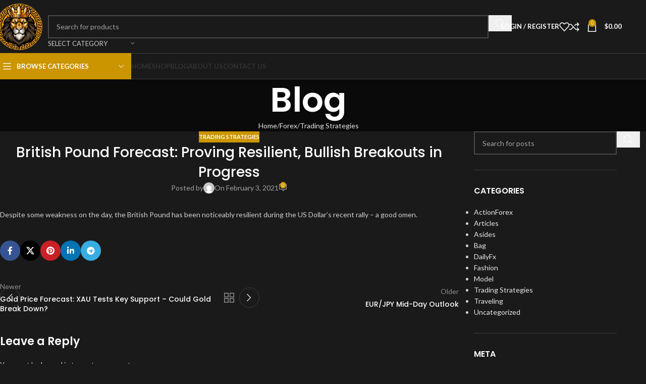

--- FILE ---
content_type: text/html; charset=UTF-8
request_url: https://tradeblazzers.com/british-pound-forecast-proving-resilient-bullish-breakouts-in-progress/
body_size: 41329
content:
<!DOCTYPE html>
<html lang="en-US">
<head>
	<meta charset="UTF-8">
	<link rel="profile" href="https://gmpg.org/xfn/11">
	<link rel="pingback" href="https://tradeblazzers.com/xmlrpc.php">

					<script>document.documentElement.className = document.documentElement.className + ' yes-js js_active js'</script>
				<title>British Pound Forecast: Proving Resilient, Bullish Breakouts in Progress &#8211; Trade Blazzers</title>
<meta name='robots' content='max-image-preview:large' />
<link rel='dns-prefetch' href='//fonts.googleapis.com' />
<link rel='dns-prefetch' href='//www.googletagmanager.com' />
<link rel="alternate" type="application/rss+xml" title="Trade Blazzers &raquo; Feed" href="https://tradeblazzers.com/feed/" />
<link rel="alternate" type="application/rss+xml" title="Trade Blazzers &raquo; Comments Feed" href="https://tradeblazzers.com/comments/feed/" />
<link rel="alternate" type="application/rss+xml" title="Trade Blazzers &raquo; British Pound Forecast: Proving Resilient, Bullish Breakouts in Progress Comments Feed" href="https://tradeblazzers.com/british-pound-forecast-proving-resilient-bullish-breakouts-in-progress/feed/" />
<link rel="alternate" title="oEmbed (JSON)" type="application/json+oembed" href="https://tradeblazzers.com/wp-json/oembed/1.0/embed?url=https%3A%2F%2Ftradeblazzers.com%2Fbritish-pound-forecast-proving-resilient-bullish-breakouts-in-progress%2F" />
<link rel="alternate" title="oEmbed (XML)" type="text/xml+oembed" href="https://tradeblazzers.com/wp-json/oembed/1.0/embed?url=https%3A%2F%2Ftradeblazzers.com%2Fbritish-pound-forecast-proving-resilient-bullish-breakouts-in-progress%2F&#038;format=xml" />
<style id='wp-img-auto-sizes-contain-inline-css' type='text/css'>
img:is([sizes=auto i],[sizes^="auto," i]){contain-intrinsic-size:3000px 1500px}
/*# sourceURL=wp-img-auto-sizes-contain-inline-css */
</style>
<link rel='stylesheet' id='wp-block-library-css' href='https://tradeblazzers.com/wp-includes/css/dist/block-library/style.min.css?ver=6.9.1' type='text/css' media='all' />

<link rel='stylesheet' id='wc-blocks-style-css' href='https://tradeblazzers.com/wp-content/plugins/woocommerce/assets/client/blocks/wc-blocks.css?ver=wc-9.9.6' type='text/css' media='all' />
<style id='global-styles-inline-css' type='text/css'>
:root{--wp--preset--aspect-ratio--square: 1;--wp--preset--aspect-ratio--4-3: 4/3;--wp--preset--aspect-ratio--3-4: 3/4;--wp--preset--aspect-ratio--3-2: 3/2;--wp--preset--aspect-ratio--2-3: 2/3;--wp--preset--aspect-ratio--16-9: 16/9;--wp--preset--aspect-ratio--9-16: 9/16;--wp--preset--color--black: #000000;--wp--preset--color--cyan-bluish-gray: #abb8c3;--wp--preset--color--white: #ffffff;--wp--preset--color--pale-pink: #f78da7;--wp--preset--color--vivid-red: #cf2e2e;--wp--preset--color--luminous-vivid-orange: #ff6900;--wp--preset--color--luminous-vivid-amber: #fcb900;--wp--preset--color--light-green-cyan: #7bdcb5;--wp--preset--color--vivid-green-cyan: #00d084;--wp--preset--color--pale-cyan-blue: #8ed1fc;--wp--preset--color--vivid-cyan-blue: #0693e3;--wp--preset--color--vivid-purple: #9b51e0;--wp--preset--gradient--vivid-cyan-blue-to-vivid-purple: linear-gradient(135deg,rgb(6,147,227) 0%,rgb(155,81,224) 100%);--wp--preset--gradient--light-green-cyan-to-vivid-green-cyan: linear-gradient(135deg,rgb(122,220,180) 0%,rgb(0,208,130) 100%);--wp--preset--gradient--luminous-vivid-amber-to-luminous-vivid-orange: linear-gradient(135deg,rgb(252,185,0) 0%,rgb(255,105,0) 100%);--wp--preset--gradient--luminous-vivid-orange-to-vivid-red: linear-gradient(135deg,rgb(255,105,0) 0%,rgb(207,46,46) 100%);--wp--preset--gradient--very-light-gray-to-cyan-bluish-gray: linear-gradient(135deg,rgb(238,238,238) 0%,rgb(169,184,195) 100%);--wp--preset--gradient--cool-to-warm-spectrum: linear-gradient(135deg,rgb(74,234,220) 0%,rgb(151,120,209) 20%,rgb(207,42,186) 40%,rgb(238,44,130) 60%,rgb(251,105,98) 80%,rgb(254,248,76) 100%);--wp--preset--gradient--blush-light-purple: linear-gradient(135deg,rgb(255,206,236) 0%,rgb(152,150,240) 100%);--wp--preset--gradient--blush-bordeaux: linear-gradient(135deg,rgb(254,205,165) 0%,rgb(254,45,45) 50%,rgb(107,0,62) 100%);--wp--preset--gradient--luminous-dusk: linear-gradient(135deg,rgb(255,203,112) 0%,rgb(199,81,192) 50%,rgb(65,88,208) 100%);--wp--preset--gradient--pale-ocean: linear-gradient(135deg,rgb(255,245,203) 0%,rgb(182,227,212) 50%,rgb(51,167,181) 100%);--wp--preset--gradient--electric-grass: linear-gradient(135deg,rgb(202,248,128) 0%,rgb(113,206,126) 100%);--wp--preset--gradient--midnight: linear-gradient(135deg,rgb(2,3,129) 0%,rgb(40,116,252) 100%);--wp--preset--font-size--small: 13px;--wp--preset--font-size--medium: 20px;--wp--preset--font-size--large: 36px;--wp--preset--font-size--x-large: 42px;--wp--preset--spacing--20: 0.44rem;--wp--preset--spacing--30: 0.67rem;--wp--preset--spacing--40: 1rem;--wp--preset--spacing--50: 1.5rem;--wp--preset--spacing--60: 2.25rem;--wp--preset--spacing--70: 3.38rem;--wp--preset--spacing--80: 5.06rem;--wp--preset--shadow--natural: 6px 6px 9px rgba(0, 0, 0, 0.2);--wp--preset--shadow--deep: 12px 12px 50px rgba(0, 0, 0, 0.4);--wp--preset--shadow--sharp: 6px 6px 0px rgba(0, 0, 0, 0.2);--wp--preset--shadow--outlined: 6px 6px 0px -3px rgb(255, 255, 255), 6px 6px rgb(0, 0, 0);--wp--preset--shadow--crisp: 6px 6px 0px rgb(0, 0, 0);}:where(body) { margin: 0; }.wp-site-blocks > .alignleft { float: left; margin-right: 2em; }.wp-site-blocks > .alignright { float: right; margin-left: 2em; }.wp-site-blocks > .aligncenter { justify-content: center; margin-left: auto; margin-right: auto; }:where(.is-layout-flex){gap: 0.5em;}:where(.is-layout-grid){gap: 0.5em;}.is-layout-flow > .alignleft{float: left;margin-inline-start: 0;margin-inline-end: 2em;}.is-layout-flow > .alignright{float: right;margin-inline-start: 2em;margin-inline-end: 0;}.is-layout-flow > .aligncenter{margin-left: auto !important;margin-right: auto !important;}.is-layout-constrained > .alignleft{float: left;margin-inline-start: 0;margin-inline-end: 2em;}.is-layout-constrained > .alignright{float: right;margin-inline-start: 2em;margin-inline-end: 0;}.is-layout-constrained > .aligncenter{margin-left: auto !important;margin-right: auto !important;}.is-layout-constrained > :where(:not(.alignleft):not(.alignright):not(.alignfull)){margin-left: auto !important;margin-right: auto !important;}body .is-layout-flex{display: flex;}.is-layout-flex{flex-wrap: wrap;align-items: center;}.is-layout-flex > :is(*, div){margin: 0;}body .is-layout-grid{display: grid;}.is-layout-grid > :is(*, div){margin: 0;}body{padding-top: 0px;padding-right: 0px;padding-bottom: 0px;padding-left: 0px;}a:where(:not(.wp-element-button)){text-decoration: none;}:root :where(.wp-element-button, .wp-block-button__link){background-color: #32373c;border-width: 0;color: #fff;font-family: inherit;font-size: inherit;font-style: inherit;font-weight: inherit;letter-spacing: inherit;line-height: inherit;padding-top: calc(0.667em + 2px);padding-right: calc(1.333em + 2px);padding-bottom: calc(0.667em + 2px);padding-left: calc(1.333em + 2px);text-decoration: none;text-transform: inherit;}.has-black-color{color: var(--wp--preset--color--black) !important;}.has-cyan-bluish-gray-color{color: var(--wp--preset--color--cyan-bluish-gray) !important;}.has-white-color{color: var(--wp--preset--color--white) !important;}.has-pale-pink-color{color: var(--wp--preset--color--pale-pink) !important;}.has-vivid-red-color{color: var(--wp--preset--color--vivid-red) !important;}.has-luminous-vivid-orange-color{color: var(--wp--preset--color--luminous-vivid-orange) !important;}.has-luminous-vivid-amber-color{color: var(--wp--preset--color--luminous-vivid-amber) !important;}.has-light-green-cyan-color{color: var(--wp--preset--color--light-green-cyan) !important;}.has-vivid-green-cyan-color{color: var(--wp--preset--color--vivid-green-cyan) !important;}.has-pale-cyan-blue-color{color: var(--wp--preset--color--pale-cyan-blue) !important;}.has-vivid-cyan-blue-color{color: var(--wp--preset--color--vivid-cyan-blue) !important;}.has-vivid-purple-color{color: var(--wp--preset--color--vivid-purple) !important;}.has-black-background-color{background-color: var(--wp--preset--color--black) !important;}.has-cyan-bluish-gray-background-color{background-color: var(--wp--preset--color--cyan-bluish-gray) !important;}.has-white-background-color{background-color: var(--wp--preset--color--white) !important;}.has-pale-pink-background-color{background-color: var(--wp--preset--color--pale-pink) !important;}.has-vivid-red-background-color{background-color: var(--wp--preset--color--vivid-red) !important;}.has-luminous-vivid-orange-background-color{background-color: var(--wp--preset--color--luminous-vivid-orange) !important;}.has-luminous-vivid-amber-background-color{background-color: var(--wp--preset--color--luminous-vivid-amber) !important;}.has-light-green-cyan-background-color{background-color: var(--wp--preset--color--light-green-cyan) !important;}.has-vivid-green-cyan-background-color{background-color: var(--wp--preset--color--vivid-green-cyan) !important;}.has-pale-cyan-blue-background-color{background-color: var(--wp--preset--color--pale-cyan-blue) !important;}.has-vivid-cyan-blue-background-color{background-color: var(--wp--preset--color--vivid-cyan-blue) !important;}.has-vivid-purple-background-color{background-color: var(--wp--preset--color--vivid-purple) !important;}.has-black-border-color{border-color: var(--wp--preset--color--black) !important;}.has-cyan-bluish-gray-border-color{border-color: var(--wp--preset--color--cyan-bluish-gray) !important;}.has-white-border-color{border-color: var(--wp--preset--color--white) !important;}.has-pale-pink-border-color{border-color: var(--wp--preset--color--pale-pink) !important;}.has-vivid-red-border-color{border-color: var(--wp--preset--color--vivid-red) !important;}.has-luminous-vivid-orange-border-color{border-color: var(--wp--preset--color--luminous-vivid-orange) !important;}.has-luminous-vivid-amber-border-color{border-color: var(--wp--preset--color--luminous-vivid-amber) !important;}.has-light-green-cyan-border-color{border-color: var(--wp--preset--color--light-green-cyan) !important;}.has-vivid-green-cyan-border-color{border-color: var(--wp--preset--color--vivid-green-cyan) !important;}.has-pale-cyan-blue-border-color{border-color: var(--wp--preset--color--pale-cyan-blue) !important;}.has-vivid-cyan-blue-border-color{border-color: var(--wp--preset--color--vivid-cyan-blue) !important;}.has-vivid-purple-border-color{border-color: var(--wp--preset--color--vivid-purple) !important;}.has-vivid-cyan-blue-to-vivid-purple-gradient-background{background: var(--wp--preset--gradient--vivid-cyan-blue-to-vivid-purple) !important;}.has-light-green-cyan-to-vivid-green-cyan-gradient-background{background: var(--wp--preset--gradient--light-green-cyan-to-vivid-green-cyan) !important;}.has-luminous-vivid-amber-to-luminous-vivid-orange-gradient-background{background: var(--wp--preset--gradient--luminous-vivid-amber-to-luminous-vivid-orange) !important;}.has-luminous-vivid-orange-to-vivid-red-gradient-background{background: var(--wp--preset--gradient--luminous-vivid-orange-to-vivid-red) !important;}.has-very-light-gray-to-cyan-bluish-gray-gradient-background{background: var(--wp--preset--gradient--very-light-gray-to-cyan-bluish-gray) !important;}.has-cool-to-warm-spectrum-gradient-background{background: var(--wp--preset--gradient--cool-to-warm-spectrum) !important;}.has-blush-light-purple-gradient-background{background: var(--wp--preset--gradient--blush-light-purple) !important;}.has-blush-bordeaux-gradient-background{background: var(--wp--preset--gradient--blush-bordeaux) !important;}.has-luminous-dusk-gradient-background{background: var(--wp--preset--gradient--luminous-dusk) !important;}.has-pale-ocean-gradient-background{background: var(--wp--preset--gradient--pale-ocean) !important;}.has-electric-grass-gradient-background{background: var(--wp--preset--gradient--electric-grass) !important;}.has-midnight-gradient-background{background: var(--wp--preset--gradient--midnight) !important;}.has-small-font-size{font-size: var(--wp--preset--font-size--small) !important;}.has-medium-font-size{font-size: var(--wp--preset--font-size--medium) !important;}.has-large-font-size{font-size: var(--wp--preset--font-size--large) !important;}.has-x-large-font-size{font-size: var(--wp--preset--font-size--x-large) !important;}
/*# sourceURL=global-styles-inline-css */
</style>

<link rel='stylesheet' id='sr7css-css' href='//tradeblazzers.com/wp-content/plugins/revslider/public/css/sr7.css?ver=6.7.15' type='text/css' media='all' />
<style id='woocommerce-inline-inline-css' type='text/css'>
.woocommerce form .form-row .required { visibility: visible; }
/*# sourceURL=woocommerce-inline-inline-css */
</style>
<link rel='stylesheet' id='jquery-selectBox-css' href='https://tradeblazzers.com/wp-content/plugins/yith-woocommerce-wishlist/assets/css/jquery.selectBox.css?ver=1.2.0' type='text/css' media='all' />
<link rel='stylesheet' id='yith-wcwl-font-awesome-css' href='https://tradeblazzers.com/wp-content/plugins/yith-woocommerce-wishlist/assets/css/font-awesome.css?ver=4.7.0' type='text/css' media='all' />
<link rel='stylesheet' id='woocommerce_prettyPhoto_css-css' href='//tradeblazzers.com/wp-content/plugins/woocommerce/assets/css/prettyPhoto.css?ver=3.1.6' type='text/css' media='all' />
<link rel='stylesheet' id='yith-wcwl-main-css' href='https://tradeblazzers.com/wp-content/plugins/yith-woocommerce-wishlist/assets/css/style.css?ver=3.36.0' type='text/css' media='all' />
<style id='yith-wcwl-main-inline-css' type='text/css'>
.yith-wcwl-share li a{color: #FFFFFF;}.yith-wcwl-share li a:hover{color: #FFFFFF;}.yith-wcwl-share a.facebook{background: #39599E; background-color: #39599E;}.yith-wcwl-share a.facebook:hover{background: #39599E; background-color: #39599E;}.yith-wcwl-share a.twitter{background: #45AFE2; background-color: #45AFE2;}.yith-wcwl-share a.twitter:hover{background: #39599E; background-color: #39599E;}.yith-wcwl-share a.pinterest{background: #AB2E31; background-color: #AB2E31;}.yith-wcwl-share a.pinterest:hover{background: #39599E; background-color: #39599E;}.yith-wcwl-share a.email{background: #FBB102; background-color: #FBB102;}.yith-wcwl-share a.email:hover{background: #39599E; background-color: #39599E;}.yith-wcwl-share a.whatsapp{background: #00A901; background-color: #00A901;}.yith-wcwl-share a.whatsapp:hover{background: #39599E; background-color: #39599E;}
/*# sourceURL=yith-wcwl-main-inline-css */
</style>
<link rel='stylesheet' id='elementor-icons-css' href='https://tradeblazzers.com/wp-content/plugins/elementor/assets/lib/eicons/css/elementor-icons.min.css?ver=5.43.0' type='text/css' media='all' />
<link rel='stylesheet' id='elementor-frontend-css' href='https://tradeblazzers.com/wp-content/uploads/elementor/css/custom-frontend.min.css?ver=1752162386' type='text/css' media='all' />
<link rel='stylesheet' id='elementor-post-13298-css' href='https://tradeblazzers.com/wp-content/uploads/elementor/css/post-13298.css?ver=1752162719' type='text/css' media='all' />
<link rel='stylesheet' id='wd-style-base-css' href='https://tradeblazzers.com/wp-content/themes/woodmart/css/parts/base.min.css?ver=8.2.2' type='text/css' media='all' />
<link rel='stylesheet' id='wd-helpers-wpb-elem-css' href='https://tradeblazzers.com/wp-content/themes/woodmart/css/parts/helpers-wpb-elem.min.css?ver=8.2.2' type='text/css' media='all' />
<link rel='stylesheet' id='wd-revolution-slider-css' href='https://tradeblazzers.com/wp-content/themes/woodmart/css/parts/int-rev-slider.min.css?ver=8.2.2' type='text/css' media='all' />
<link rel='stylesheet' id='wd-woo-payments-css' href='https://tradeblazzers.com/wp-content/themes/woodmart/css/parts/int-woo-payments.min.css?ver=8.2.2' type='text/css' media='all' />
<link rel='stylesheet' id='wd-woo-yith-wishlist-css' href='https://tradeblazzers.com/wp-content/themes/woodmart/css/parts/int-woo-yith-wishlist.min.css?ver=8.2.2' type='text/css' media='all' />
<link rel='stylesheet' id='wd-page-my-account-css' href='https://tradeblazzers.com/wp-content/themes/woodmart/css/parts/woo-page-my-account.min.css?ver=8.2.2' type='text/css' media='all' />
<link rel='stylesheet' id='wd-elementor-base-css' href='https://tradeblazzers.com/wp-content/themes/woodmart/css/parts/int-elem-base.min.css?ver=8.2.2' type='text/css' media='all' />
<link rel='stylesheet' id='wd-woocommerce-base-css' href='https://tradeblazzers.com/wp-content/themes/woodmart/css/parts/woocommerce-base.min.css?ver=8.2.2' type='text/css' media='all' />
<link rel='stylesheet' id='wd-mod-star-rating-css' href='https://tradeblazzers.com/wp-content/themes/woodmart/css/parts/mod-star-rating.min.css?ver=8.2.2' type='text/css' media='all' />
<link rel='stylesheet' id='wd-woocommerce-block-notices-css' href='https://tradeblazzers.com/wp-content/themes/woodmart/css/parts/woo-mod-block-notices.min.css?ver=8.2.2' type='text/css' media='all' />
<link rel='stylesheet' id='wd-wp-blocks-css' href='https://tradeblazzers.com/wp-content/themes/woodmart/css/parts/wp-blocks.min.css?ver=8.2.2' type='text/css' media='all' />
<link rel='stylesheet' id='wd-header-base-css' href='https://tradeblazzers.com/wp-content/themes/woodmart/css/parts/header-base.min.css?ver=8.2.2' type='text/css' media='all' />
<link rel='stylesheet' id='wd-mod-tools-css' href='https://tradeblazzers.com/wp-content/themes/woodmart/css/parts/mod-tools.min.css?ver=8.2.2' type='text/css' media='all' />
<link rel='stylesheet' id='wd-header-elements-base-css' href='https://tradeblazzers.com/wp-content/themes/woodmart/css/parts/header-el-base.min.css?ver=8.2.2' type='text/css' media='all' />
<link rel='stylesheet' id='wd-social-icons-css' href='https://tradeblazzers.com/wp-content/themes/woodmart/css/parts/el-social-icons.min.css?ver=8.2.2' type='text/css' media='all' />
<link rel='stylesheet' id='wd-header-search-css' href='https://tradeblazzers.com/wp-content/themes/woodmart/css/parts/header-el-search.min.css?ver=8.2.2' type='text/css' media='all' />
<link rel='stylesheet' id='wd-header-search-form-css' href='https://tradeblazzers.com/wp-content/themes/woodmart/css/parts/header-el-search-form.min.css?ver=8.2.2' type='text/css' media='all' />
<link rel='stylesheet' id='wd-wd-search-form-css' href='https://tradeblazzers.com/wp-content/themes/woodmart/css/parts/wd-search-form.min.css?ver=8.2.2' type='text/css' media='all' />
<link rel='stylesheet' id='wd-wd-search-results-css' href='https://tradeblazzers.com/wp-content/themes/woodmart/css/parts/wd-search-results.min.css?ver=8.2.2' type='text/css' media='all' />
<link rel='stylesheet' id='wd-wd-search-dropdown-css' href='https://tradeblazzers.com/wp-content/themes/woodmart/css/parts/wd-search-dropdown.min.css?ver=8.2.2' type='text/css' media='all' />
<link rel='stylesheet' id='wd-wd-search-cat-css' href='https://tradeblazzers.com/wp-content/themes/woodmart/css/parts/wd-search-cat.min.css?ver=8.2.2' type='text/css' media='all' />
<link rel='stylesheet' id='wd-woo-mod-login-form-css' href='https://tradeblazzers.com/wp-content/themes/woodmart/css/parts/woo-mod-login-form.min.css?ver=8.2.2' type='text/css' media='all' />
<link rel='stylesheet' id='wd-header-my-account-css' href='https://tradeblazzers.com/wp-content/themes/woodmart/css/parts/header-el-my-account.min.css?ver=8.2.2' type='text/css' media='all' />
<link rel='stylesheet' id='wd-header-cart-side-css' href='https://tradeblazzers.com/wp-content/themes/woodmart/css/parts/header-el-cart-side.min.css?ver=8.2.2' type='text/css' media='all' />
<link rel='stylesheet' id='wd-header-cart-css' href='https://tradeblazzers.com/wp-content/themes/woodmart/css/parts/header-el-cart.min.css?ver=8.2.2' type='text/css' media='all' />
<link rel='stylesheet' id='wd-widget-shopping-cart-css' href='https://tradeblazzers.com/wp-content/themes/woodmart/css/parts/woo-widget-shopping-cart.min.css?ver=8.2.2' type='text/css' media='all' />
<link rel='stylesheet' id='wd-widget-product-list-css' href='https://tradeblazzers.com/wp-content/themes/woodmart/css/parts/woo-widget-product-list.min.css?ver=8.2.2' type='text/css' media='all' />
<link rel='stylesheet' id='wd-header-mobile-nav-dropdown-css' href='https://tradeblazzers.com/wp-content/themes/woodmart/css/parts/header-el-mobile-nav-dropdown.min.css?ver=8.2.2' type='text/css' media='all' />
<link rel='stylesheet' id='wd-header-categories-nav-css' href='https://tradeblazzers.com/wp-content/themes/woodmart/css/parts/header-el-category-nav.min.css?ver=8.2.2' type='text/css' media='all' />
<link rel='stylesheet' id='wd-mod-nav-vertical-css' href='https://tradeblazzers.com/wp-content/themes/woodmart/css/parts/mod-nav-vertical.min.css?ver=8.2.2' type='text/css' media='all' />
<link rel='stylesheet' id='wd-mod-nav-vertical-design-default-css' href='https://tradeblazzers.com/wp-content/themes/woodmart/css/parts/mod-nav-vertical-design-default.min.css?ver=8.2.2' type='text/css' media='all' />
<link rel='stylesheet' id='wd-page-title-css' href='https://tradeblazzers.com/wp-content/themes/woodmart/css/parts/page-title.min.css?ver=8.2.2' type='text/css' media='all' />
<link rel='stylesheet' id='wd-post-types-mod-predefined-css' href='https://tradeblazzers.com/wp-content/themes/woodmart/css/parts/post-types-mod-predefined.min.css?ver=8.2.2' type='text/css' media='all' />
<link rel='stylesheet' id='wd-post-types-mod-categories-style-bg-css' href='https://tradeblazzers.com/wp-content/themes/woodmart/css/parts/post-types-mod-categories-style-bg.min.css?ver=8.2.2' type='text/css' media='all' />
<link rel='stylesheet' id='wd-blog-single-predefined-css' href='https://tradeblazzers.com/wp-content/themes/woodmart/css/parts/blog-single-predefined.min.css?ver=8.2.2' type='text/css' media='all' />
<link rel='stylesheet' id='wd-blog-mod-author-css' href='https://tradeblazzers.com/wp-content/themes/woodmart/css/parts/blog-mod-author.min.css?ver=8.2.2' type='text/css' media='all' />
<link rel='stylesheet' id='wd-blog-mod-comments-button-css' href='https://tradeblazzers.com/wp-content/themes/woodmart/css/parts/blog-mod-comments-button.min.css?ver=8.2.2' type='text/css' media='all' />
<link rel='stylesheet' id='wd-social-icons-styles-css' href='https://tradeblazzers.com/wp-content/themes/woodmart/css/parts/el-social-styles.min.css?ver=8.2.2' type='text/css' media='all' />
<link rel='stylesheet' id='wd-post-types-el-page-navigation-css' href='https://tradeblazzers.com/wp-content/themes/woodmart/css/parts/post-types-el-page-navigation.min.css?ver=8.2.2' type='text/css' media='all' />
<link rel='stylesheet' id='wd-blog-loop-base-css' href='https://tradeblazzers.com/wp-content/themes/woodmart/css/parts/blog-loop-base.min.css?ver=8.2.2' type='text/css' media='all' />
<link rel='stylesheet' id='wd-blog-loop-design-masonry-css' href='https://tradeblazzers.com/wp-content/themes/woodmart/css/parts/blog-loop-design-masonry.min.css?ver=8.2.2' type='text/css' media='all' />
<link rel='stylesheet' id='wd-swiper-css' href='https://tradeblazzers.com/wp-content/themes/woodmart/css/parts/lib-swiper.min.css?ver=8.2.2' type='text/css' media='all' />
<link rel='stylesheet' id='wd-post-types-mod-comments-css' href='https://tradeblazzers.com/wp-content/themes/woodmart/css/parts/post-types-mod-comments.min.css?ver=8.2.2' type='text/css' media='all' />
<link rel='stylesheet' id='wd-off-canvas-sidebar-css' href='https://tradeblazzers.com/wp-content/themes/woodmart/css/parts/opt-off-canvas-sidebar.min.css?ver=8.2.2' type='text/css' media='all' />
<link rel='stylesheet' id='wd-widget-nav-css' href='https://tradeblazzers.com/wp-content/themes/woodmart/css/parts/widget-nav.min.css?ver=8.2.2' type='text/css' media='all' />
<link rel='stylesheet' id='wd-widget-collapse-css' href='https://tradeblazzers.com/wp-content/themes/woodmart/css/parts/opt-widget-collapse.min.css?ver=8.2.2' type='text/css' media='all' />
<link rel='stylesheet' id='wd-footer-base-css' href='https://tradeblazzers.com/wp-content/themes/woodmart/css/parts/footer-base.min.css?ver=8.2.2' type='text/css' media='all' />
<link rel='stylesheet' id='wd-scroll-top-css' href='https://tradeblazzers.com/wp-content/themes/woodmart/css/parts/opt-scrolltotop.min.css?ver=8.2.2' type='text/css' media='all' />
<link rel='stylesheet' id='wd-header-my-account-sidebar-css' href='https://tradeblazzers.com/wp-content/themes/woodmart/css/parts/header-el-my-account-sidebar.min.css?ver=8.2.2' type='text/css' media='all' />
<link rel='stylesheet' id='wd-bottom-toolbar-css' href='https://tradeblazzers.com/wp-content/themes/woodmart/css/parts/opt-bottom-toolbar.min.css?ver=8.2.2' type='text/css' media='all' />
<link rel='stylesheet' id='wd-mod-sticky-sidebar-opener-css' href='https://tradeblazzers.com/wp-content/themes/woodmart/css/parts/mod-sticky-sidebar-opener.min.css?ver=8.2.2' type='text/css' media='all' />
<link rel='stylesheet' id='xts-style-header_802259-css' href='https://tradeblazzers.com/wp-content/uploads/2025/07/xts-header_802259-1752163330.css?ver=8.2.2' type='text/css' media='all' />
<link rel='stylesheet' id='xts-google-fonts-css' href='https://fonts.googleapis.com/css?family=Lato%3A400%2C700%7CPoppins%3A400%2C600%2C500&#038;ver=8.2.2' type='text/css' media='all' />
<link rel='stylesheet' id='elementor-gf-local-roboto-css' href='https://tradeblazzers.com/wp-content/uploads/elementor/google-fonts/css/roboto.css?ver=1752162321' type='text/css' media='all' />
<link rel='stylesheet' id='elementor-gf-local-robotoslab-css' href='https://tradeblazzers.com/wp-content/uploads/elementor/google-fonts/css/robotoslab.css?ver=1752162338' type='text/css' media='all' />
<script type="text/javascript" src="https://tradeblazzers.com/wp-includes/js/jquery/jquery.min.js?ver=3.7.1" id="jquery-core-js"></script>
<script type="text/javascript" src="https://tradeblazzers.com/wp-includes/js/jquery/jquery-migrate.min.js?ver=3.4.1" id="jquery-migrate-js"></script>
<script type="text/javascript" src="//tradeblazzers.com/wp-content/plugins/revslider/public/js/libs/tptools.js?ver=6.7.15" id="_tpt-js" async="async" data-wp-strategy="async"></script>
<script type="text/javascript" src="//tradeblazzers.com/wp-content/plugins/revslider/public/js/sr7.js?ver=6.7.15" id="sr7-js" async="async" data-wp-strategy="async"></script>
<script type="text/javascript" src="https://tradeblazzers.com/wp-content/plugins/woocommerce/assets/js/jquery-blockui/jquery.blockUI.min.js?ver=2.7.0-wc.9.9.6" id="jquery-blockui-js" defer="defer" data-wp-strategy="defer"></script>
<script type="text/javascript" id="wc-add-to-cart-js-extra">
/* <![CDATA[ */
var wc_add_to_cart_params = {"ajax_url":"/wp-admin/admin-ajax.php","wc_ajax_url":"/?wc-ajax=%%endpoint%%","i18n_view_cart":"View cart","cart_url":"https://tradeblazzers.com/cart/","is_cart":"","cart_redirect_after_add":"no"};
//# sourceURL=wc-add-to-cart-js-extra
/* ]]> */
</script>
<script type="text/javascript" src="https://tradeblazzers.com/wp-content/plugins/woocommerce/assets/js/frontend/add-to-cart.min.js?ver=9.9.6" id="wc-add-to-cart-js" defer="defer" data-wp-strategy="defer"></script>
<script type="text/javascript" src="https://tradeblazzers.com/wp-content/plugins/woocommerce/assets/js/js-cookie/js.cookie.min.js?ver=2.1.4-wc.9.9.6" id="js-cookie-js" defer="defer" data-wp-strategy="defer"></script>
<script type="text/javascript" id="woocommerce-js-extra">
/* <![CDATA[ */
var woocommerce_params = {"ajax_url":"/wp-admin/admin-ajax.php","wc_ajax_url":"/?wc-ajax=%%endpoint%%","i18n_password_show":"Show password","i18n_password_hide":"Hide password"};
//# sourceURL=woocommerce-js-extra
/* ]]> */
</script>
<script type="text/javascript" src="https://tradeblazzers.com/wp-content/plugins/woocommerce/assets/js/frontend/woocommerce.min.js?ver=9.9.6" id="woocommerce-js" defer="defer" data-wp-strategy="defer"></script>
<script type="text/javascript" id="WCPAY_ASSETS-js-extra">
/* <![CDATA[ */
var wcpayAssets = {"url":"https://tradeblazzers.com/wp-content/plugins/woocommerce-payments/dist/"};
//# sourceURL=WCPAY_ASSETS-js-extra
/* ]]> */
</script>
<script type="text/javascript" src="https://tradeblazzers.com/wp-content/themes/woodmart/js/libs/device.min.js?ver=8.2.2" id="wd-device-library-js"></script>
<script type="text/javascript" src="https://tradeblazzers.com/wp-content/themes/woodmart/js/scripts/global/scrollBar.min.js?ver=8.2.2" id="wd-scrollbar-js"></script>
<link rel="https://api.w.org/" href="https://tradeblazzers.com/wp-json/" /><link rel="alternate" title="JSON" type="application/json" href="https://tradeblazzers.com/wp-json/wp/v2/posts/3893" /><link rel="EditURI" type="application/rsd+xml" title="RSD" href="https://tradeblazzers.com/xmlrpc.php?rsd" />
<meta name="generator" content="WordPress 6.9.1" />
<meta name="generator" content="WooCommerce 9.9.6" />
<link rel="canonical" href="https://tradeblazzers.com/british-pound-forecast-proving-resilient-bullish-breakouts-in-progress/" />
<link rel='shortlink' href='https://tradeblazzers.com/?p=3893' />
<meta name="generator" content="Site Kit by Google 1.156.0" />					<meta name="viewport" content="width=device-width, initial-scale=1.0, maximum-scale=1.0, user-scalable=no">
										<noscript><style>.woocommerce-product-gallery{ opacity: 1 !important; }</style></noscript>
	<meta name="generator" content="Elementor 3.30.2; features: additional_custom_breakpoints; settings: css_print_method-external, google_font-enabled, font_display-auto">
<style type="text/css">.recentcomments a{display:inline !important;padding:0 !important;margin:0 !important;}</style>			<style>
				.e-con.e-parent:nth-of-type(n+4):not(.e-lazyloaded):not(.e-no-lazyload),
				.e-con.e-parent:nth-of-type(n+4):not(.e-lazyloaded):not(.e-no-lazyload) * {
					background-image: none !important;
				}
				@media screen and (max-height: 1024px) {
					.e-con.e-parent:nth-of-type(n+3):not(.e-lazyloaded):not(.e-no-lazyload),
					.e-con.e-parent:nth-of-type(n+3):not(.e-lazyloaded):not(.e-no-lazyload) * {
						background-image: none !important;
					}
				}
				@media screen and (max-height: 640px) {
					.e-con.e-parent:nth-of-type(n+2):not(.e-lazyloaded):not(.e-no-lazyload),
					.e-con.e-parent:nth-of-type(n+2):not(.e-lazyloaded):not(.e-no-lazyload) * {
						background-image: none !important;
					}
				}
			</style>
			<link rel="preconnect" href="https://fonts.googleapis.com">
<link rel="preconnect" href="https://fonts.gstatic.com/" crossorigin>
<meta name="generator" content="Powered by Slider Revolution 6.7.15 - responsive, Mobile-Friendly Slider Plugin for WordPress with comfortable drag and drop interface." />
<link rel="icon" href="https://tradeblazzers.com/wp-content/uploads/2021/07/cropped-file-32x32.png" sizes="32x32" />
<link rel="icon" href="https://tradeblazzers.com/wp-content/uploads/2021/07/cropped-file-192x192.png" sizes="192x192" />
<link rel="apple-touch-icon" href="https://tradeblazzers.com/wp-content/uploads/2021/07/cropped-file-180x180.png" />
<meta name="msapplication-TileImage" content="https://tradeblazzers.com/wp-content/uploads/2021/07/cropped-file-270x270.png" />
<script>
	window._tpt			??= {};
	window.SR7			??= {};
	_tpt.R				??= {};
	_tpt.R.fonts		??= {};
	_tpt.R.fonts.customFonts??= {};
	SR7.devMode			=  false;
	SR7.F 				??= {};
	SR7.G				??= {};
	SR7.LIB				??= {};
	SR7.E				??= {};
	SR7.E.gAddons		??= {};
	SR7.E.php 			??= {};
	SR7.E.nonce			= 'c9e7540cdd';
	SR7.E.ajaxurl		= 'https://tradeblazzers.com/wp-admin/admin-ajax.php';
	SR7.E.resturl		= 'https://tradeblazzers.com/wp-json/';
	SR7.E.slug_path		= 'revslider/revslider.php';
	SR7.E.slug			= 'revslider';
	SR7.E.plugin_url	= 'https://tradeblazzers.com/wp-content/plugins/revslider/';
	SR7.E.wp_plugin_url = 'https://tradeblazzers.com/wp-content/plugins/';
	SR7.E.revision		= '6.7.15';
	SR7.E.fontBaseUrl	= '//fonts.googleapis.com/css2?family=';
	SR7.G.breakPoints 	= [1240,1024,778,480];
	SR7.E.modules 		= ['module','page','slide','layer','draw','animate','srtools','canvas','defaults','carousel','navigation','media','modifiers','migration'];
	SR7.E.libs 			= ['WEBGL'];
	SR7.E.css 			= ['csslp','cssbtns','cssfilters','cssnav','cssmedia'];
	SR7.E.resources		= {};
	SR7.JSON			??= {};
/*! Slider Revolution 7.0 - Page Processor */
!function(){"use strict";window.SR7??={},window._tpt??={},SR7.version="Slider Revolution 6.7.15",_tpt.getWinDim=function(t){_tpt.screenHeightWithUrlBar??=window.innerHeight;let e=SR7.F?.modal?.visible&&SR7.M[SR7.F.module.getIdByAlias(SR7.F.modal.requested)];_tpt.scrollBar=window.innerWidth!==document.documentElement.clientWidth||e&&window.innerWidth!==e.c.module.clientWidth,_tpt.winW=window.innerWidth-(_tpt.scrollBar||"prepare"==t?_tpt.scrollBarW??_tpt.mesureScrollBar():0),_tpt.winH=window.innerHeight,_tpt.winWAll=document.documentElement.clientWidth},_tpt.getResponsiveLevel=function(t,e){SR7.M[e];return _tpt.closestGE(t,_tpt.winWAll)},_tpt.mesureScrollBar=function(){let t=document.createElement("div");return t.className="RSscrollbar-measure",t.style.width="100px",t.style.height="100px",t.style.overflow="scroll",t.style.position="absolute",t.style.top="-9999px",document.body.appendChild(t),_tpt.scrollBarW=t.offsetWidth-t.clientWidth,document.body.removeChild(t),_tpt.scrollBarW},_tpt.loadCSS=async function(t,e,s){return s?_tpt.R.fonts.required[e].status=1:(_tpt.R[e]??={},_tpt.R[e].status=1),new Promise(((n,i)=>{if(_tpt.isStylesheetLoaded(t))s?_tpt.R.fonts.required[e].status=2:_tpt.R[e].status=2,n();else{const l=document.createElement("link");l.rel="stylesheet";let o="text",r="css";l["type"]=o+"/"+r,l.href=t,l.onload=()=>{s?_tpt.R.fonts.required[e].status=2:_tpt.R[e].status=2,n()},l.onerror=()=>{s?_tpt.R.fonts.required[e].status=3:_tpt.R[e].status=3,i(new Error(`Failed to load CSS: ${t}`))},document.head.appendChild(l)}}))},_tpt.addContainer=function(t){const{tag:e="div",id:s,class:n,datas:i,textContent:l,iHTML:o}=t,r=document.createElement(e);if(s&&""!==s&&(r.id=s),n&&""!==n&&(r.className=n),i)for(const[t,e]of Object.entries(i))"style"==t?r.style.cssText=e:r.setAttribute(`data-${t}`,e);return l&&(r.textContent=l),o&&(r.innerHTML=o),r},_tpt.collector=function(){return{fragment:new DocumentFragment,add(t){var e=_tpt.addContainer(t);return this.fragment.appendChild(e),e},append(t){t.appendChild(this.fragment)}}},_tpt.isStylesheetLoaded=function(t){let e=t.split("?")[0];return Array.from(document.querySelectorAll('link[rel="stylesheet"], link[rel="preload"]')).some((t=>t.href.split("?")[0]===e))},_tpt.preloader={requests:new Map,preloaderTemplates:new Map,show:function(t,e){if(!e||!t)return;const{type:s,color:n}=e;if(s<0||"off"==s)return;const i=`preloader_${s}`;let l=this.preloaderTemplates.get(i);l||(l=this.build(s,n),this.preloaderTemplates.set(i,l)),this.requests.has(t)||this.requests.set(t,{count:0});const o=this.requests.get(t);clearTimeout(o.timer),o.count++,1===o.count&&(o.timer=setTimeout((()=>{o.preloaderClone=l.cloneNode(!0),o.anim&&o.anim.kill(),void 0!==_tpt.gsap?o.anim=_tpt.gsap.fromTo(o.preloaderClone,1,{opacity:0},{opacity:1}):o.preloaderClone.classList.add("sr7-fade-in"),t.appendChild(o.preloaderClone)}),150))},hide:function(t){if(!this.requests.has(t))return;const e=this.requests.get(t);e.count--,e.count<0&&(e.count=0),e.anim&&e.anim.kill(),0===e.count&&(clearTimeout(e.timer),e.preloaderClone&&(e.preloaderClone.classList.remove("sr7-fade-in"),e.anim=_tpt.gsap.to(e.preloaderClone,.3,{opacity:0,onComplete:function(){e.preloaderClone.remove()}})))},state:function(t){if(!this.requests.has(t))return!1;return this.requests.get(t).count>0},build:(t,e="#ffffff",s="")=>{if(t<0||"off"===t)return null;const n=parseInt(t);if(t="prlt"+n,isNaN(n))return null;if(_tpt.loadCSS(SR7.E.plugin_url+"public/css/preloaders/t"+n+".css","preloader_"+t),isNaN(n)||n<6){const i=`background-color:${e}`,l=1===n||2==n?i:"",o=3===n||4==n?i:"",r=_tpt.collector();["dot1","dot2","bounce1","bounce2","bounce3"].forEach((t=>r.add({tag:"div",class:t,datas:{style:o}})));const d=_tpt.addContainer({tag:"sr7-prl",class:`${t} ${s}`,datas:{style:l}});return r.append(d),d}{let i={};if(7===n){let t;e.startsWith("#")?(t=e.replace("#",""),t=`rgba(${parseInt(t.substring(0,2),16)}, ${parseInt(t.substring(2,4),16)}, ${parseInt(t.substring(4,6),16)}, `):e.startsWith("rgb")&&(t=e.slice(e.indexOf("(")+1,e.lastIndexOf(")")).split(",").map((t=>t.trim())),t=`rgba(${t[0]}, ${t[1]}, ${t[2]}, `),t&&(i.style=`border-top-color: ${t}0.65); border-bottom-color: ${t}0.15); border-left-color: ${t}0.65); border-right-color: ${t}0.15)`)}else 12===n&&(i.style=`background:${e}`);const l=[10,0,4,2,5,9,0,4,4,2][n-6],o=_tpt.collector(),r=o.add({tag:"div",class:"sr7-prl-inner",datas:i});Array.from({length:l}).forEach((()=>r.appendChild(o.add({tag:"span",datas:{style:`background:${e}`}}))));const d=_tpt.addContainer({tag:"sr7-prl",class:`${t} ${s}`});return o.append(d),d}}},SR7.preLoader={show:(t,e)=>{"off"!==(SR7.M[t]?.settings?.pLoader?.type??"off")&&_tpt.preloader.show(e||SR7.M[t].c.module,SR7.M[t]?.settings?.pLoader??{color:"#fff",type:10})},hide:(t,e)=>{"off"!==(SR7.M[t]?.settings?.pLoader?.type??"off")&&_tpt.preloader.hide(e||SR7.M[t].c.module)},state:(t,e)=>_tpt.preloader.state(e||SR7.M[t].c.module)},_tpt.prepareModuleHeight=function(t){window.SR7.M??={},window.SR7.M[t.id]??={},"ignore"==t.googleFont&&(SR7.E.ignoreGoogleFont=!0);let e=window.SR7.M[t.id];if(null==_tpt.scrollBarW&&_tpt.mesureScrollBar(),e.c??={},e.states??={},e.settings??={},e.settings.size??={},t.fixed&&(e.settings.fixed=!0),e.c.module=document.getElementById(t.id),e.c.adjuster=e.c.module.getElementsByTagName("sr7-adjuster")[0],e.c.content=e.c.module.getElementsByTagName("sr7-content")[0],"carousel"==t.type&&(e.c.carousel=e.c.content.getElementsByTagName("sr7-carousel")[0]),null==e.c.module||null==e.c.module)return;t.plType&&t.plColor&&(e.settings.pLoader={type:t.plType,color:t.plColor}),void 0!==t.plType&&"off"!==t.plType&&SR7.preLoader.show(t.id,e.c.module),_tpt.winW||_tpt.getWinDim("prepare"),_tpt.getWinDim();let s=""+e.c.module.dataset?.modal;"modal"==s||"true"==s||"undefined"!==s&&"false"!==s||(e.settings.size.fullWidth=t.size.fullWidth,e.LEV??=_tpt.getResponsiveLevel(window.SR7.G.breakPoints,t.id),t.vpt=_tpt.fillArray(t.vpt,5),e.settings.vPort=t.vpt[e.LEV],void 0!==t.el&&"720"==t.el[4]&&t.gh[4]!==t.el[4]&&"960"==t.el[3]&&t.gh[3]!==t.el[3]&&"768"==t.el[2]&&t.gh[2]!==t.el[2]&&delete t.el,e.settings.size.height=null==t.el||null==t.el[e.LEV]||0==t.el[e.LEV]||"auto"==t.el[e.LEV]?_tpt.fillArray(t.gh,5,-1):_tpt.fillArray(t.el,5,-1),e.settings.size.width=_tpt.fillArray(t.gw,5,-1),e.settings.size.minHeight=_tpt.fillArray(t.mh??[0],5,-1),e.cacheSize={fullWidth:e.settings.size?.fullWidth,fullHeight:e.settings.size?.fullHeight},void 0!==t.off&&(t.off?.t&&(e.settings.size.m??={})&&(e.settings.size.m.t=t.off.t),t.off?.b&&(e.settings.size.m??={})&&(e.settings.size.m.b=t.off.b),t.off?.l&&(e.settings.size.p??={})&&(e.settings.size.p.l=t.off.l),t.off?.r&&(e.settings.size.p??={})&&(e.settings.size.p.r=t.off.r)),_tpt.updatePMHeight(t.id,t,!0))},_tpt.updatePMHeight=(t,e,s)=>{let n=SR7.M[t];var i=n.settings.size.fullWidth?_tpt.winW:n.c.module.parentNode.offsetWidth;i=0===i||isNaN(i)?_tpt.winW:i;let l=n.settings.size.width[n.LEV]||n.settings.size.width[n.LEV++]||n.settings.size.width[n.LEV--]||i,o=n.settings.size.height[n.LEV]||n.settings.size.height[n.LEV++]||n.settings.size.height[n.LEV--]||0,r=n.settings.size.minHeight[n.LEV]||n.settings.size.minHeight[n.LEV++]||n.settings.size.minHeight[n.LEV--]||0;if(o="auto"==o?0:o,o=parseInt(o),"carousel"!==e.type&&(i-=parseInt(e.onw??0)||0),n.MP=!n.settings.size.fullWidth&&i<l||_tpt.winW<l?Math.min(1,i/l):1,e.size.fullScreen||e.size.fullHeight){let t=parseInt(e.fho)||0,s=(""+e.fho).indexOf("%")>-1;e.newh=_tpt.winH-(s?_tpt.winH*t/100:t)}else e.newh=n.MP*Math.max(o,r);if(e.newh+=(parseInt(e.onh??0)||0)+(parseInt(e.carousel?.pt)||0)+(parseInt(e.carousel?.pb)||0),void 0!==e.slideduration&&(e.newh=Math.max(e.newh,parseInt(e.slideduration)/3)),e.shdw&&_tpt.buildShadow(e.id,e),n.c.adjuster.style.height=e.newh+"px",n.c.module.style.height=e.newh+"px",n.c.content.style.height=e.newh+"px",n.states.heightPrepared=!0,n.dims??={},n.dims.moduleRect=n.c.module.getBoundingClientRect(),n.c.content.style.left="-"+n.dims.moduleRect.left+"px",!n.settings.size.fullWidth)return s&&requestAnimationFrame((()=>{i!==n.c.module.parentNode.offsetWidth&&_tpt.updatePMHeight(e.id,e)})),void _tpt.bgStyle(e.id,e,window.innerWidth==_tpt.winW,!0);_tpt.bgStyle(e.id,e,window.innerWidth==_tpt.winW,!0),requestAnimationFrame((function(){s&&requestAnimationFrame((()=>{i!==n.c.module.parentNode.offsetWidth&&_tpt.updatePMHeight(e.id,e)}))})),n.earlyResizerFunction||(n.earlyResizerFunction=function(){requestAnimationFrame((function(){_tpt.getWinDim(),_tpt.moduleDefaults(e.id,e),_tpt.updateSlideBg(t,!0)}))},window.addEventListener("resize",n.earlyResizerFunction))},_tpt.buildShadow=function(t,e){let s=SR7.M[t];null==s.c.shadow&&(s.c.shadow=document.createElement("sr7-module-shadow"),s.c.shadow.classList.add("sr7-shdw-"+e.shdw),s.c.content.appendChild(s.c.shadow))},_tpt.bgStyle=async(t,e,s,n,i)=>{const l=SR7.M[t];if((e=e??l.settings).fixed&&!l.c.module.classList.contains("sr7-top-fixed")&&(l.c.module.classList.add("sr7-top-fixed"),l.c.module.style.position="fixed",l.c.module.style.width="100%",l.c.module.style.top="0px",l.c.module.style.left="0px",l.c.module.style.pointerEvents="none",l.c.module.style.zIndex=5e3,l.c.content.style.pointerEvents="none"),null==l.c.bgcanvas){let t=document.createElement("sr7-module-bg"),o=!1;if("string"==typeof e?.bg?.color&&e?.bg?.color.includes("{"))if(_tpt.gradient&&_tpt.gsap)e.bg.color=_tpt.gradient.convert(e.bg.color);else try{let t=JSON.parse(e.bg.color);(t?.orig||t?.string)&&(e.bg.color=JSON.parse(e.bg.color))}catch(t){return}let r="string"==typeof e?.bg?.color?e?.bg?.color||"transparent":e?.bg?.color?.string??e?.bg?.color?.orig??e?.bg?.color?.color??"transparent";if(t.style["background"+(String(r).includes("grad")?"":"Color")]=r,("transparent"!==r||i)&&(o=!0),e?.bg?.image?.src&&(t.style.backgroundImage=`url(${e?.bg?.image.src})`,t.style.backgroundSize=""==(e.bg.image?.size??"")?"cover":e.bg.image.size,t.style.backgroundPosition=e.bg.image.position,t.style.backgroundRepeat=""==e.bg.image.repeat||null==e.bg.image.repeat?"no-repeat":e.bg.image.repeat,o=!0),!o)return;l.c.bgcanvas=t,e.size.fullWidth?t.style.width=_tpt.winW-(s&&_tpt.winH<document.body.offsetHeight?_tpt.scrollBarW:0)+"px":n&&(t.style.width=l.c.module.offsetWidth+"px"),e.sbt?.use?l.c.content.appendChild(l.c.bgcanvas):l.c.module.appendChild(l.c.bgcanvas)}l.c.bgcanvas.style.height=void 0!==e.newh?e.newh+"px":("carousel"==e.type?l.dims.module.h:l.dims.content.h)+"px",l.c.bgcanvas.style.left=!s&&e.sbt?.use||l.c.bgcanvas.closest("SR7-CONTENT")?"0px":"-"+(l?.dims?.moduleRect?.left??0)+"px"},_tpt.updateSlideBg=function(t,e){const s=SR7.M[t];let n=s.settings;s?.c?.bgcanvas&&(n.size.fullWidth?s.c.bgcanvas.style.width=_tpt.winW-(e&&_tpt.winH<document.body.offsetHeight?_tpt.scrollBarW:0)+"px":preparing&&(s.c.bgcanvas.style.width=s.c.module.offsetWidth+"px"))},_tpt.moduleDefaults=(t,e)=>{let s=SR7.M[t];null!=s&&null!=s.c&&null!=s.c.module&&(s.dims??={},s.dims.moduleRect=s.c.module.getBoundingClientRect(),s.c.content.style.left="-"+s.dims.moduleRect.left+"px",s.c.content.style.width=_tpt.winW-_tpt.scrollBarW+"px","carousel"==e.type&&(s.c.module.style.overflow="visible"),_tpt.bgStyle(t,e,window.innerWidth==_tpt.winW))},_tpt.getOffset=t=>{var e=t.getBoundingClientRect(),s=window.pageXOffset||document.documentElement.scrollLeft,n=window.pageYOffset||document.documentElement.scrollTop;return{top:e.top+n,left:e.left+s}},_tpt.fillArray=function(t,e){let s,n;t=Array.isArray(t)?t:[t];let i=Array(e),l=t.length;for(n=0;n<t.length;n++)i[n+(e-l)]=t[n],null==s&&"#"!==t[n]&&(s=t[n]);for(let t=0;t<e;t++)void 0!==i[t]&&"#"!=i[t]||(i[t]=s),s=i[t];return i},_tpt.closestGE=function(t,e){let s=Number.MAX_VALUE,n=-1;for(let i=0;i<t.length;i++)t[i]-1>=e&&t[i]-1-e<s&&(s=t[i]-1-e,n=i);return++n}}();</script>
<style>
		
		</style>			<style id="wd-style-theme_settings_default-css" data-type="wd-style-theme_settings_default">
				@font-face {
	font-weight: normal;
	font-style: normal;
	font-family: "woodmart-font";
	src: url("//tradeblazzers.com/wp-content/themes/woodmart/fonts/woodmart-font-1-400.woff2?v=8.2.2") format("woff2");
}

@font-face {
	font-family: "star";
	font-weight: 400;
	font-style: normal;
	src: url("//tradeblazzers.com/wp-content/plugins/woocommerce/assets/fonts/star.eot?#iefix") format("embedded-opentype"), url("//tradeblazzers.com/wp-content/plugins/woocommerce/assets/fonts/star.woff") format("woff"), url("//tradeblazzers.com/wp-content/plugins/woocommerce/assets/fonts/star.ttf") format("truetype"), url("//tradeblazzers.com/wp-content/plugins/woocommerce/assets/fonts/star.svg#star") format("svg");
}

@font-face {
	font-family: "WooCommerce";
	font-weight: 400;
	font-style: normal;
	src: url("//tradeblazzers.com/wp-content/plugins/woocommerce/assets/fonts/WooCommerce.eot?#iefix") format("embedded-opentype"), url("//tradeblazzers.com/wp-content/plugins/woocommerce/assets/fonts/WooCommerce.woff") format("woff"), url("//tradeblazzers.com/wp-content/plugins/woocommerce/assets/fonts/WooCommerce.ttf") format("truetype"), url("//tradeblazzers.com/wp-content/plugins/woocommerce/assets/fonts/WooCommerce.svg#WooCommerce") format("svg");
}

:root {
	--wd-text-font: "Lato", Arial, Helvetica, sans-serif;
	--wd-text-font-weight: 400;
	--wd-text-color: #777777;
	--wd-text-font-size: 14px;
	--wd-title-font: "Poppins", Arial, Helvetica, sans-serif;
	--wd-title-font-weight: 600;
	--wd-title-color: #242424;
	--wd-entities-title-font: "Poppins", Arial, Helvetica, sans-serif;
	--wd-entities-title-font-weight: 500;
	--wd-entities-title-color: #333333;
	--wd-entities-title-color-hover: rgb(51 51 51 / 65%);
	--wd-alternative-font: "Lato", Arial, Helvetica, sans-serif;
	--wd-widget-title-font: "Poppins", Arial, Helvetica, sans-serif;
	--wd-widget-title-font-weight: 600;
	--wd-widget-title-transform: uppercase;
	--wd-widget-title-color: #333;
	--wd-widget-title-font-size: 16px;
	--wd-header-el-font: "Lato", Arial, Helvetica, sans-serif;
	--wd-header-el-font-weight: 700;
	--wd-header-el-transform: uppercase;
	--wd-header-el-font-size: 13px;
	--wd-primary-color: rgb(203,149,0);
	--wd-alternative-color: #fbbc34;
	--wd-link-color: #333333;
	--wd-link-color-hover: #242424;
	--btn-default-bgcolor: rgb(0,0,0);
	--btn-default-bgcolor-hover: rgb(6,6,6);
	--btn-accented-bgcolor: rgb(203,149,0);
	--btn-accented-bgcolor-hover: rgb(195,143,0);
	--wd-form-brd-width: 2px;
	--notices-success-bg: #459647;
	--notices-success-color: #fff;
	--notices-warning-bg: #E0B252;
	--notices-warning-color: #fff;
}
.wd-popup.wd-age-verify {
	--wd-popup-width: 500px;
}
.wd-popup.wd-promo-popup {
	background-color: #111111;
	background-image: url(https://tradeblazzers.com/wp-content/uploads/2021/08/promo-popup.jpg);
	background-repeat: no-repeat;
	background-size: cover;
	background-position: center center;
	--wd-popup-width: 800px;
}
:is(.woodmart-woocommerce-layered-nav, .wd-product-category-filter) .wd-scroll-content {
	max-height: 223px;
}
.wd-page-title {
	background-color: #0a0a0a;
	background-image: none;
	background-size: cover;
	background-position: center center;
}
.wd-footer {
	background-color: rgb(26,26,26);
	background-image: none;
}
.wd-popup.popup-quick-view {
	--wd-popup-width: 920px;
}
:root{
--wd-container-w: 1222px;
--wd-form-brd-radius: 0px;
--btn-default-color: #fff;
--btn-default-color-hover: #fff;
--btn-accented-color: #fff;
--btn-accented-color-hover: #fff;
--btn-default-brd-radius: 0px;
--btn-default-box-shadow: none;
--btn-default-box-shadow-hover: none;
--btn-default-box-shadow-active: none;
--btn-default-bottom: 0px;
--btn-accented-bottom-active: -1px;
--btn-accented-brd-radius: 0px;
--btn-accented-box-shadow: inset 0 -2px 0 rgba(0, 0, 0, .15);
--btn-accented-box-shadow-hover: inset 0 -2px 0 rgba(0, 0, 0, .15);
--wd-brd-radius: 0px;
}

@media (min-width: 1222px) {
section.elementor-section.wd-section-stretch > .elementor-container {
margin-left: auto;
margin-right: auto;
}
}


			</style>
			</head>

<body data-rsssl=1 class="wp-singular post-template-default single single-post postid-3893 single-format-standard wp-theme-woodmart theme-woodmart woocommerce-no-js wrapper-full-width  global-color-scheme-light categories-accordion-on sticky-toolbar-on dropdowns-color-light elementor-default elementor-kit-13298">
			<script type="text/javascript" id="wd-flicker-fix">// Flicker fix.</script>	
	
	<div class="wd-page-wrapper website-wrapper">
									<header class="whb-header whb-header_802259 whb-sticky-shadow whb-scroll-slide whb-sticky-clone whb-hide-on-scroll">
					<div class="whb-main-header">
	
<div class="whb-row whb-top-bar whb-not-sticky-row whb-with-bg whb-border-fullwidth whb-color-light whb-hidden-desktop whb-hidden-mobile whb-flex-flex-middle">
	<div class="container">
		<div class="whb-flex-row whb-top-bar-inner">
			<div class="whb-column whb-col-left whb-column5 whb-visible-lg">
	<div class="wd-header-divider wd-full-height whb-4a8nrxr2uski9e577zh6"></div>

<div class="wd-header-nav wd-header-secondary-nav whb-iqbyrviqsxe65axk951a text-right wd-full-height" role="navigation" aria-label="Secondary navigation">
	<ul id="menu-top-bar-left" class="menu wd-nav wd-nav-secondary wd-style-bordered wd-gap-s"><li id="menu-item-15555" class="menu-item menu-item-type-custom menu-item-object-custom menu-item-has-children menu-item-15555 item-level-0 menu-simple-dropdown wd-event-hover" ><a href="#" class="woodmart-nav-link"><span class="nav-link-text">English</span></a><div class="color-scheme-light wd-design-default wd-dropdown-menu wd-dropdown"><div class="container wd-entry-content">
<ul class="wd-sub-menu color-scheme-light">
	<li id="menu-item-15556" class="menu-item menu-item-type-custom menu-item-object-custom menu-item-15556 item-level-1 wd-event-hover" ><a href="#" class="woodmart-nav-link">Deutsch</a></li>
	<li id="menu-item-15557" class="menu-item menu-item-type-custom menu-item-object-custom menu-item-15557 item-level-1 wd-event-hover" ><a href="#" class="woodmart-nav-link">French</a></li>
	<li id="menu-item-15558" class="menu-item menu-item-type-custom menu-item-object-custom menu-item-15558 item-level-1 wd-event-hover" ><a href="#" class="woodmart-nav-link">Requires WPML plugin</a></li>
</ul>
</div>
</div>
</li>
<li id="menu-item-15559" class="menu-item menu-item-type-custom menu-item-object-custom menu-item-has-children menu-item-15559 item-level-0 menu-simple-dropdown wd-event-hover" ><a href="#" class="woodmart-nav-link"><span class="nav-link-text">Country</span></a><div class="color-scheme-light wd-design-default wd-dropdown-menu wd-dropdown"><div class="container wd-entry-content">
<ul class="wd-sub-menu color-scheme-light">
	<li id="menu-item-15560" class="menu-item menu-item-type-custom menu-item-object-custom menu-item-15560 item-level-1 wd-event-hover" ><a href="#" class="woodmart-nav-link">United States (USD)</a></li>
	<li id="menu-item-15561" class="menu-item menu-item-type-custom menu-item-object-custom menu-item-15561 item-level-1 wd-event-hover" ><a href="#" class="woodmart-nav-link">Deutschland (EUR)</a></li>
	<li id="menu-item-15562" class="menu-item menu-item-type-custom menu-item-object-custom menu-item-15562 item-level-1 wd-event-hover" ><a href="#" class="woodmart-nav-link">Japan (JPY)</a></li>
</ul>
</div>
</div>
</li>
</ul></div>
<div class="wd-header-divider wd-full-height whb-yqt4obighy4e12x620k7"></div>

<div class="wd-header-text reset-last-child whb-y4ro7npestv02kyrww49"><strong><span style="color: #ffffff;">INSTANT DOWNLOAD AFTER PURCHASE</span></strong></div>
</div>
<div class="whb-column whb-col-center whb-column6 whb-visible-lg whb-empty-column">
	</div>
<div class="whb-column whb-col-right whb-column7 whb-visible-lg">
				<div
						class=" wd-social-icons wd-style-default wd-size-small social-follow wd-shape-circle  whb-43k0qayz7gg36f2jmmhk color-scheme-light text-center">
				
				
									<a rel="noopener noreferrer nofollow" href="#" target="_blank" class=" wd-social-icon social-facebook" aria-label="Facebook social link">
						<span class="wd-icon"></span>
											</a>
				
									<a rel="noopener noreferrer nofollow" href="#" target="_blank" class=" wd-social-icon social-twitter" aria-label="X social link">
						<span class="wd-icon"></span>
											</a>
				
				
				
									<a rel="noopener noreferrer nofollow" href="#" target="_blank" class=" wd-social-icon social-instagram" aria-label="Instagram social link">
						<span class="wd-icon"></span>
											</a>
				
				
									<a rel="noopener noreferrer nofollow" href="#" target="_blank" class=" wd-social-icon social-youtube" aria-label="YouTube social link">
						<span class="wd-icon"></span>
											</a>
				
									<a rel="noopener noreferrer nofollow" href="#" target="_blank" class=" wd-social-icon social-pinterest" aria-label="Pinterest social link">
						<span class="wd-icon"></span>
											</a>
				
				
				
				
				
				
				
				
				
				
				
				
				
				
				
				
				
				
				
			</div>

		<div class="wd-header-divider wd-full-height whb-aik22afewdiur23h71ba"></div>

<div class="wd-header-nav wd-header-secondary-nav whb-qyxd33agi52wruenrb9t text-right wd-full-height" role="navigation" aria-label="Secondary navigation">
	<ul id="menu-top-bar-right" class="menu wd-nav wd-nav-secondary wd-style-bordered wd-gap-s"><li id="menu-item-15549" class="woodmart-open-newsletter menu-item menu-item-type-custom menu-item-object-custom menu-item-15549 item-level-0 menu-simple-dropdown wd-event-hover" ><a href="#" class="woodmart-nav-link"><span class="nav-link-text">Newsletter</span></a></li>
<li id="menu-item-15550" class="menu-item menu-item-type-custom menu-item-object-custom menu-item-15550 item-level-0 menu-simple-dropdown wd-event-hover" ><a href="#" class="woodmart-nav-link"><span class="nav-link-text">Contact Us</span></a></li>
<li id="menu-item-15551" class="menu-item menu-item-type-custom menu-item-object-custom menu-item-15551 item-level-0 menu-simple-dropdown wd-event-hover" ><a href="#" class="woodmart-nav-link"><span class="nav-link-text">FAQs</span></a></li>
</ul></div>
<div class="wd-header-divider wd-full-height whb-hvo7pk2f543doxhr21h5"></div>
</div>
<div class="whb-column whb-col-mobile whb-column_mobile1 whb-hidden-lg">
				<div
						class=" wd-social-icons wd-style-default wd-size-small social-follow wd-shape-circle  whb-6m5xl5v38fxd8t497xbj color-scheme-light text-center">
				
				
									<a rel="noopener noreferrer nofollow" href="#" target="_blank" class=" wd-social-icon social-facebook" aria-label="Facebook social link">
						<span class="wd-icon"></span>
											</a>
				
									<a rel="noopener noreferrer nofollow" href="#" target="_blank" class=" wd-social-icon social-twitter" aria-label="X social link">
						<span class="wd-icon"></span>
											</a>
				
				
				
									<a rel="noopener noreferrer nofollow" href="#" target="_blank" class=" wd-social-icon social-instagram" aria-label="Instagram social link">
						<span class="wd-icon"></span>
											</a>
				
				
									<a rel="noopener noreferrer nofollow" href="#" target="_blank" class=" wd-social-icon social-youtube" aria-label="YouTube social link">
						<span class="wd-icon"></span>
											</a>
				
									<a rel="noopener noreferrer nofollow" href="#" target="_blank" class=" wd-social-icon social-pinterest" aria-label="Pinterest social link">
						<span class="wd-icon"></span>
											</a>
				
				
				
				
				
				
				
				
				
				
				
				
				
				
				
				
				
				
				
			</div>

		</div>
		</div>
	</div>
</div>

<div class="whb-row whb-general-header whb-not-sticky-row whb-with-bg whb-border-fullwidth whb-color-light whb-flex-flex-middle">
	<div class="container">
		<div class="whb-flex-row whb-general-header-inner">
			<div class="whb-column whb-col-left whb-column8 whb-visible-lg">
	<div class="site-logo whb-gs8bcnxektjsro21n657">
	<a href="https://tradeblazzers.com/" class="wd-logo wd-main-logo" rel="home" aria-label="Site logo">
		<img fetchpriority="high" width="512" height="512" src="https://tradeblazzers.com/wp-content/uploads/2021/07/cropped-file.png" class="attachment-full size-full" alt="" style="max-width:245px;" decoding="async" srcset="https://tradeblazzers.com/wp-content/uploads/2021/07/cropped-file.png 512w, https://tradeblazzers.com/wp-content/uploads/2021/07/cropped-file-300x300.png 300w, https://tradeblazzers.com/wp-content/uploads/2021/07/cropped-file-150x150.png 150w, https://tradeblazzers.com/wp-content/uploads/2021/07/cropped-file-100x100.png 100w, https://tradeblazzers.com/wp-content/uploads/2021/07/cropped-file-270x270.png 270w, https://tradeblazzers.com/wp-content/uploads/2021/07/cropped-file-192x192.png 192w, https://tradeblazzers.com/wp-content/uploads/2021/07/cropped-file-180x180.png 180w, https://tradeblazzers.com/wp-content/uploads/2021/07/cropped-file-32x32.png 32w, https://tradeblazzers.com/wp-content/uploads/2021/07/cropped-file-220x220.png 220w, https://tradeblazzers.com/wp-content/uploads/2021/07/cropped-file-30x30.png 30w" sizes="(max-width: 512px) 100vw, 512px" />	</a>
	</div>
</div>
<div class="whb-column whb-col-center whb-column9 whb-visible-lg">
	
<div class="whb-space-element whb-akwbr0w06dgovec1wriq " style="width:10px;"></div>
<div class="wd-search-form  wd-header-search-form wd-display-form whb-9x1ytaxq7aphtb3npidp">

<form role="search" method="get" class="searchform  wd-with-cat wd-style-default wd-cat-style-bordered woodmart-ajax-search" action="https://tradeblazzers.com/"  data-thumbnail="1" data-price="1" data-post_type="product" data-count="20" data-sku="0" data-symbols_count="3" data-include_cat_search="no" autocomplete="off">
	<input type="text" class="s" placeholder="Search for products" value="" name="s" aria-label="Search" title="Search for products" required/>
	<input type="hidden" name="post_type" value="product">

	<span class="wd-clear-search wd-hide"></span>

						<div class="wd-search-cat wd-event-click wd-scroll">
				<input type="hidden" name="product_cat" value="0">
				<a href="#" rel="nofollow" data-val="0">
					<span>
						Select category					</span>
				</a>
				<div class="wd-dropdown wd-dropdown-search-cat wd-dropdown-menu wd-scroll-content wd-design-default color-scheme-light">
					<ul class="wd-sub-menu">
						<li style="display:none;"><a href="#" data-val="0">Select category</a></li>
							<li class="cat-item cat-item-529"><a class="pf-value" href="https://tradeblazzers.com/product-category/expert-advisors/" data-val="expert-advisors" data-title="Expert Advisors" >Expert Advisors</a>
<ul class='children'>
	<li class="cat-item cat-item-1117"><a class="pf-value" href="https://tradeblazzers.com/product-category/expert-advisors/mt4-expert-advisors-source-code-mq4/" data-val="mt4-expert-advisors-source-code-mq4" data-title="MT4 Expert Advisor Source Code MQ4" >MT4 Expert Advisor Source Code MQ4</a>
</li>
	<li class="cat-item cat-item-51"><a class="pf-value" href="https://tradeblazzers.com/product-category/expert-advisors/mt4-expert-advisors/" data-val="mt4-expert-advisors" data-title="MT4 Expert Advisors" >MT4 Expert Advisors</a>
</li>
	<li class="cat-item cat-item-526"><a class="pf-value" href="https://tradeblazzers.com/product-category/expert-advisors/mt5-expert-advisors/" data-val="mt5-expert-advisors" data-title="MT5 Expert Advisors" >MT5 Expert Advisors</a>
</li>
</ul>
</li>
	<li class="cat-item cat-item-530"><a class="pf-value" href="https://tradeblazzers.com/product-category/indicators/" data-val="indicators" data-title="Indicators" >Indicators</a>
<ul class='children'>
	<li class="cat-item cat-item-56"><a class="pf-value" href="https://tradeblazzers.com/product-category/indicators/mt4-indicators/" data-val="mt4-indicators" data-title="Mt4 Indicators" >Mt4 Indicators</a>
</li>
	<li class="cat-item cat-item-527"><a class="pf-value" href="https://tradeblazzers.com/product-category/indicators/mt5-indicators/" data-val="mt5-indicators" data-title="MT5 Indicators" >MT5 Indicators</a>
</li>
</ul>
</li>
	<li class="cat-item cat-item-57"><a class="pf-value" href="https://tradeblazzers.com/product-category/forex-books/" data-val="forex-books" data-title="Trading Books" >Trading Books</a>
</li>
					</ul>
				</div>
			</div>
				
	<button type="submit" class="searchsubmit">
		<span>
			Search		</span>
			</button>
</form>

	<div class="wd-search-results-wrapper">
		<div class="wd-search-results wd-dropdown-results wd-dropdown wd-scroll color-scheme-light">
			<div class="wd-scroll-content">
				
				
							</div>
		</div>
	</div>

</div>

<div class="whb-space-element whb-u2d2xraqaoqf8pjy9r9y " style="width:10px;"></div>
</div>
<div class="whb-column whb-col-right whb-column10 whb-visible-lg">
	
<div class="whb-space-element whb-d6tcdhggjbqbrs217tl1 " style="width:15px;"></div>
<div class="wd-header-my-account wd-tools-element wd-event-hover wd-design-1 wd-account-style-text login-side-opener whb-vssfpylqqax9pvkfnxoz">
			<a href="https://tradeblazzers.com/my-account/" title="My account">
			
				<span class="wd-tools-icon">
									</span>
				<span class="wd-tools-text">
				Login / Register			</span>

					</a>

			</div>

<div class="wd-header-wishlist wd-tools-element wd-style-icon wd-design-2 whb-a22wdkiy3r40yw2paskq" title="My Wishlist">
	<a href="https://tradeblazzers.com/wishlist/" title="Wishlist products">
		
			<span class="wd-tools-icon">
				
							</span>

			<span class="wd-tools-text">
				Wishlist			</span>

			</a>
</div>

<div class="wd-header-compare wd-tools-element wd-style-icon wd-with-count wd-design-2 whb-05oi7aca9v0kbzmc9zoc">
	<a href="https://tradeblazzers.com/compare/" title="Compare products">
		
			<span class="wd-tools-icon">
				
									<span class="wd-tools-count">0</span>
							</span>
			<span class="wd-tools-text">
				Compare			</span>

			</a>
	</div>

<div class="wd-header-cart wd-tools-element wd-design-2 cart-widget-opener whb-nedhm962r512y1xz9j06">
	<a href="https://tradeblazzers.com/cart/" title="Shopping cart">
		
			<span class="wd-tools-icon wd-icon-alt">
															<span class="wd-cart-number wd-tools-count">0 <span>items</span></span>
									</span>
			<span class="wd-tools-text">
				
										<span class="wd-cart-subtotal"><span class="woocommerce-Price-amount amount"><bdi><span class="woocommerce-Price-currencySymbol">&#36;</span>0.00</bdi></span></span>
					</span>

			</a>
	</div>
</div>
<div class="whb-column whb-mobile-left whb-column_mobile2 whb-hidden-lg">
	<div class="wd-tools-element wd-header-mobile-nav wd-style-text wd-design-1 whb-g1k0m1tib7raxrwkm1t3">
	<a href="#" rel="nofollow" aria-label="Open mobile menu">
		
		<span class="wd-tools-icon">
					</span>

		<span class="wd-tools-text">Menu</span>

			</a>
</div></div>
<div class="whb-column whb-mobile-center whb-column_mobile3 whb-hidden-lg">
	<div class="site-logo whb-lt7vdqgaccmapftzurvt">
	<a href="https://tradeblazzers.com/" class="wd-logo wd-main-logo" rel="home" aria-label="Site logo">
		<img width="512" height="512" src="https://tradeblazzers.com/wp-content/uploads/2021/07/cropped-file.png" class="attachment-full size-full" alt="" style="max-width:179px;" decoding="async" srcset="https://tradeblazzers.com/wp-content/uploads/2021/07/cropped-file.png 512w, https://tradeblazzers.com/wp-content/uploads/2021/07/cropped-file-300x300.png 300w, https://tradeblazzers.com/wp-content/uploads/2021/07/cropped-file-150x150.png 150w, https://tradeblazzers.com/wp-content/uploads/2021/07/cropped-file-100x100.png 100w, https://tradeblazzers.com/wp-content/uploads/2021/07/cropped-file-270x270.png 270w, https://tradeblazzers.com/wp-content/uploads/2021/07/cropped-file-192x192.png 192w, https://tradeblazzers.com/wp-content/uploads/2021/07/cropped-file-180x180.png 180w, https://tradeblazzers.com/wp-content/uploads/2021/07/cropped-file-32x32.png 32w, https://tradeblazzers.com/wp-content/uploads/2021/07/cropped-file-220x220.png 220w, https://tradeblazzers.com/wp-content/uploads/2021/07/cropped-file-30x30.png 30w" sizes="(max-width: 512px) 100vw, 512px" />	</a>
	</div>
</div>
<div class="whb-column whb-mobile-right whb-column_mobile4 whb-hidden-lg">
	
<div class="wd-header-cart wd-tools-element wd-design-5 cart-widget-opener whb-trk5sfmvib0ch1s1qbtc">
	<a href="https://tradeblazzers.com/cart/" title="Shopping cart">
		
			<span class="wd-tools-icon wd-icon-alt">
															<span class="wd-cart-number wd-tools-count">0 <span>items</span></span>
									</span>
			<span class="wd-tools-text">
				
										<span class="wd-cart-subtotal"><span class="woocommerce-Price-amount amount"><bdi><span class="woocommerce-Price-currencySymbol">&#36;</span>0.00</bdi></span></span>
					</span>

			</a>
	</div>
</div>
		</div>
	</div>
</div>

<div class="whb-row whb-header-bottom whb-not-sticky-row whb-with-bg whb-border-fullwidth whb-color-light whb-hidden-mobile whb-flex-flex-middle">
	<div class="container">
		<div class="whb-flex-row whb-header-bottom-inner">
			<div class="whb-column whb-col-left whb-column11 whb-visible-lg">
	
<div class="wd-header-cats wd-style-1 wd-event-hover whb-wjlcubfdmlq3d7jvmt23" role="navigation" aria-label="Header categories navigation">
	<span class="menu-opener color-scheme-light has-bg">
					<span class="menu-opener-icon"></span>
		
		<span class="menu-open-label">
			Browse Categories		</span>
	</span>
	<div class="wd-dropdown wd-dropdown-cats color-scheme-light">
		<ul id="menu-main-menu-categories" class="menu wd-nav wd-nav-vertical wd-design-default"><li id="menu-item-28057" class="menu-item menu-item-type-taxonomy menu-item-object-product_cat menu-item-28057 item-level-0 menu-simple-dropdown wd-event-hover" ><a href="https://tradeblazzers.com/product-category/expert-advisors/mt4-expert-advisors/" class="woodmart-nav-link"><span class="nav-link-text">MT4 Expert Advisors</span></a></li>
<li id="menu-item-28059" class="menu-item menu-item-type-taxonomy menu-item-object-product_cat menu-item-28059 item-level-0 menu-simple-dropdown wd-event-hover" ><a href="https://tradeblazzers.com/product-category/expert-advisors/mt5-expert-advisors/" class="woodmart-nav-link"><span class="nav-link-text">MT5 Expert Advisors</span></a></li>
<li id="menu-item-28056" class="menu-item menu-item-type-taxonomy menu-item-object-product_cat menu-item-28056 item-level-0 menu-simple-dropdown wd-event-hover" ><a href="https://tradeblazzers.com/product-category/expert-advisors/mt4-expert-advisors-source-code-mq4/" class="woodmart-nav-link"><span class="nav-link-text">MT4 Expert Advisor Source Code</span></a></li>
<li id="menu-item-28058" class="menu-item menu-item-type-taxonomy menu-item-object-product_cat menu-item-28058 item-level-0 menu-simple-dropdown wd-event-hover" ><a href="https://tradeblazzers.com/product-category/expert-advisors/mt5-expert-advisors-source-code-mq5/" class="woodmart-nav-link"><span class="nav-link-text">MT5 Expert Advisor Source Code</span></a></li>
<li id="menu-item-28063" class="menu-item menu-item-type-taxonomy menu-item-object-product_cat menu-item-28063 item-level-0 menu-simple-dropdown wd-event-hover" ><a href="https://tradeblazzers.com/product-category/indicators/mt5-indicators/" class="woodmart-nav-link"><span class="nav-link-text">MT5 Indicators</span></a></li>
<li id="menu-item-28061" class="menu-item menu-item-type-taxonomy menu-item-object-product_cat menu-item-28061 item-level-0 menu-simple-dropdown wd-event-hover" ><a href="https://tradeblazzers.com/product-category/indicators/mt4-indicators/" class="woodmart-nav-link"><span class="nav-link-text">Mt4 Indicators</span></a></li>
<li id="menu-item-28064" class="menu-item menu-item-type-taxonomy menu-item-object-product_cat menu-item-28064 item-level-0 menu-simple-dropdown wd-event-hover" ><a href="https://tradeblazzers.com/product-category/indicators/mt4-indicator-source-code-mq4/" class="woodmart-nav-link"><span class="nav-link-text">MT4 Indicator Source Code</span></a></li>
<li id="menu-item-28065" class="menu-item menu-item-type-taxonomy menu-item-object-product_cat menu-item-28065 item-level-0 menu-simple-dropdown wd-event-hover" ><a href="https://tradeblazzers.com/product-category/indicators/mt5-indicator-source-code-mq5/" class="woodmart-nav-link"><span class="nav-link-text">MT5 Indicator Source Code</span></a></li>
</ul>	</div>
</div>
</div>
<div class="whb-column whb-col-center whb-column12 whb-visible-lg">
	<div class="wd-header-nav wd-header-main-nav text-left wd-design-1 whb-coz1s41arw62ubc8fi64" role="navigation" aria-label="Main navigation">
	<ul id="menu-main-navigation" class="menu wd-nav wd-nav-main wd-style-default wd-gap-s"><li id="menu-item-27962" class="menu-item menu-item-type-post_type menu-item-object-page menu-item-home menu-item-27962 item-level-0 menu-mega-dropdown wd-event-hover" ><a href="https://tradeblazzers.com/" class="woodmart-nav-link"><span class="nav-link-text">Home</span></a></li>
<li id="menu-item-15530" class="menu-item menu-item-type-post_type menu-item-object-page menu-item-15530 item-level-0 menu-simple-dropdown wd-event-hover" ><a href="https://tradeblazzers.com/shop/" class="woodmart-nav-link"><span class="nav-link-text">Shop</span></a></li>
<li id="menu-item-15531" class="menu-item menu-item-type-post_type menu-item-object-page current_page_parent menu-item-15531 item-level-0 menu-simple-dropdown wd-event-hover" style="--wd-dropdown-padding: 0px;"><a href="https://tradeblazzers.com/blog/" class="woodmart-nav-link"><span class="nav-link-text">Blog</span></a></li>
<li id="menu-item-15538" class="menu-item menu-item-type-post_type menu-item-object-page menu-item-15538 item-level-0 menu-simple-dropdown wd-event-hover" ><a href="https://tradeblazzers.com/about-us-3/" class="woodmart-nav-link"><span class="nav-link-text">About us</span></a></li>
<li id="menu-item-15542" class="menu-item menu-item-type-post_type menu-item-object-page menu-item-15542 item-level-0 menu-simple-dropdown wd-event-hover" ><a href="https://tradeblazzers.com/contact-us/" class="woodmart-nav-link"><span class="nav-link-text">Contact us</span></a></li>
</ul></div>
</div>
<div class="whb-column whb-col-right whb-column13 whb-visible-lg whb-empty-column">
	</div>
<div class="whb-column whb-col-mobile whb-column_mobile5 whb-hidden-lg whb-empty-column">
	</div>
		</div>
	</div>
</div>
</div>
				</header>
			
								<div class="wd-page-content main-page-wrapper">
		
						<div class="wd-page-title page-title  page-title-default title-size-default title-design-centered color-scheme-light title-blog" style="">
					<div class="container">
													<h3 class="entry-title title">Blog</h3>
						
						
													<nav class="wd-breadcrumbs"><a href="https://tradeblazzers.com/">Home</a><span class="wd-delimiter"></span><a href="https://tradeblazzers.com/category/forex/">Forex</a><span class="wd-delimiter"></span><a href="https://tradeblazzers.com/category/forex/trading-strategies/">Trading Strategies</a></nav>											</div>
				</div>
			
		<main id="main-content" class="wd-content-layout content-layout-wrapper container wd-grid-g wd-sidebar-hidden-md-sm wd-sidebar-hidden-sm wd-builder-off" role="main" style="--wd-col-lg:12;--wd-gap-lg:30px;--wd-gap-sm:20px;">
				<div class="wd-content-area site-content wd-grid-col" style="--wd-col-lg:9;--wd-col-md:12;--wd-col-sm:12;">
				
			
<article id="post-3893" class="post-single-page post-3893 post type-post status-publish format-standard hentry category-trading-strategies">
	<header class="wd-single-post-header">
									<div class="wd-post-cat wd-style-with-bg">
					<a href="https://tradeblazzers.com/category/forex/trading-strategies/" rel="category tag">Trading Strategies</a>				</div>
			
							<h1 class="wd-entities-title wd-post-title title">British Pound Forecast: Proving Resilient, Bullish Breakouts in Progress</h1>
			
											<div class="wd-post-meta">
					<div class="wd-post-author wd-meta-author">
											<span>Posted by</span>
		
					<img alt='author-avatar' src='https://secure.gravatar.com/avatar/?s=22&#038;d=mm&#038;r=g' srcset='https://secure.gravatar.com/avatar/?s=44&#038;d=mm&#038;r=g 2x' class='avatar avatar-22 photo avatar-default' height='22' width='22' decoding='async'/>		
					<a href="https://tradeblazzers.com/author/" class="author" rel="author"></a>
									</div>

											<div class="wd-modified-date">
									<time class="updated" datetime="2021-02-03T22:00:07+05:30">
			February 3, 2021		</time>
								</div>

						<div class="wd-post-date wd-style-default">
							<time class="published" datetime="2021-02-03T22:00:07+05:30">
								On February 3, 2021							</time>
						</div>
					
										<div class="wd-post-reply wd-style-1">
						<a href="https://tradeblazzers.com/british-pound-forecast-proving-resilient-bullish-breakouts-in-progress/#respond"><span class="wd-replies-count">0</span></a>					</div>
									</div>
								</header>

			<div class="wd-entry-content">
			<p>Despite some weakness on the day, the British Pound has been noticeably resilient during the US Dollar’s recent rally – a good omen.</p>

					</div>
	
</article>




			
				<div class="wd-single-footer">
																			<div
						class=" wd-social-icons wd-style-colored wd-size-default social-share wd-shape-circle">
				
				
									<a rel="noopener noreferrer nofollow" href="https://www.facebook.com/sharer/sharer.php?u=https://tradeblazzers.com/british-pound-forecast-proving-resilient-bullish-breakouts-in-progress/" target="_blank" class=" wd-social-icon social-facebook" aria-label="Facebook social link">
						<span class="wd-icon"></span>
											</a>
				
									<a rel="noopener noreferrer nofollow" href="https://x.com/share?url=https://tradeblazzers.com/british-pound-forecast-proving-resilient-bullish-breakouts-in-progress/" target="_blank" class=" wd-social-icon social-twitter" aria-label="X social link">
						<span class="wd-icon"></span>
											</a>
				
				
				
				
				
				
									<a rel="noopener noreferrer nofollow" href="https://pinterest.com/pin/create/button/?url=https://tradeblazzers.com/british-pound-forecast-proving-resilient-bullish-breakouts-in-progress/&media=https://tradeblazzers.com/wp-includes/images/media/default.svg&description=British+Pound+Forecast%3A+Proving+Resilient%2C+Bullish+Breakouts+in+Progress" target="_blank" class=" wd-social-icon social-pinterest" aria-label="Pinterest social link">
						<span class="wd-icon"></span>
											</a>
				
				
									<a rel="noopener noreferrer nofollow" href="https://www.linkedin.com/shareArticle?mini=true&url=https://tradeblazzers.com/british-pound-forecast-proving-resilient-bullish-breakouts-in-progress/" target="_blank" class=" wd-social-icon social-linkedin" aria-label="Linkedin social link">
						<span class="wd-icon"></span>
											</a>
				
				
				
				
				
				
				
				
				
				
				
				
				
				
				
									<a rel="noopener noreferrer nofollow" href="https://telegram.me/share/url?url=https://tradeblazzers.com/british-pound-forecast-proving-resilient-bullish-breakouts-in-progress/" target="_blank" class=" wd-social-icon social-tg" aria-label="Telegram social link">
						<span class="wd-icon"></span>
											</a>
				
				
			</div>

											</div>

						
					<div class="wd-page-nav wd-design-1">
									<div class="wd-page-nav-btn prev-btn">
													<a href="https://tradeblazzers.com/gold-price-forecast-xau-tests-key-support-could-gold-break-down/">
								<div class="wd-label">Newer</div>
								<span class="wd-entities-title">Gold Price Forecast: XAU Tests Key Support &#8211; Could Gold Break Down?</span>
								<span class="wd-page-nav-icon"></span>
							</a>
											</div>

																							<a href="https://tradeblazzers.com/blog/" class="back-to-archive wd-tooltip">Back to list</a>
					
					<div class="wd-page-nav-btn next-btn">
													<a href="https://tradeblazzers.com/eur-jpy-mid-day-outlook-4/">
								<span class="wd-label">Older</span>
								<span class="wd-entities-title">EUR/JPY Mid-Day Outlook</span>
								<span class="wd-page-nav-icon"></span>
							</a>
											</div>
			</div>
		
			
			
<div id="comments" class="comments-area">
	
		<div id="respond" class="comment-respond">
		<h3 id="reply-title" class="comment-reply-title">Leave a Reply <small><a rel="nofollow" id="cancel-comment-reply-link" href="/british-pound-forecast-proving-resilient-bullish-breakouts-in-progress/#respond" style="display:none;">Cancel reply</a></small></h3><p class="must-log-in">You must be <a href="https://tradeblazzers.com/wp-login.php?redirect_to=https%3A%2F%2Ftradeblazzers.com%2Fbritish-pound-forecast-proving-resilient-bullish-breakouts-in-progress%2F">logged in</a> to post a comment.</p>	</div><!-- #respond -->
	
</div>

		
</div>

	
<aside class="wd-sidebar sidebar-container wd-grid-col sidebar-right" style="--wd-col-lg:3;--wd-col-md:12;--wd-col-sm:12;">
			<div class="wd-heading">
			<div class="close-side-widget wd-action-btn wd-style-text wd-cross-icon">
				<a href="#" rel="nofollow noopener">Close</a>
			</div>
		</div>
		<div class="widget-area">
				<div id="search-2" class="wd-widget widget sidebar-widget widget_search"><div class="wd-search-form ">

<form role="search" method="get" class="searchform  wd-style-default" action="https://tradeblazzers.com/"  autocomplete="off">
	<input type="text" class="s" placeholder="Search for posts" value="" name="s" aria-label="Search" title="Search for posts" required/>
	<input type="hidden" name="post_type" value="post">

	<span class="wd-clear-search wd-hide"></span>

	
	<button type="submit" class="searchsubmit">
		<span>
			Search		</span>
			</button>
</form>


</div>
</div><div id="categories-2" class="wd-widget widget sidebar-widget widget_categories"><h5 class="widget-title">Categories</h5>
			<ul>
					<li class="cat-item cat-item-28"><a href="https://tradeblazzers.com/category/forex/actionforex/">ActionForex</a>
</li>
	<li class="cat-item cat-item-1181"><a href="https://tradeblazzers.com/category/articles/">Articles</a>
</li>
	<li class="cat-item cat-item-1182"><a href="https://tradeblazzers.com/category/asides/">Asides</a>
</li>
	<li class="cat-item cat-item-1183"><a href="https://tradeblazzers.com/category/bag/">Bag</a>
</li>
	<li class="cat-item cat-item-24"><a href="https://tradeblazzers.com/category/forex/dailyfx/">DailyFx</a>
</li>
	<li class="cat-item cat-item-1184"><a href="https://tradeblazzers.com/category/fashion/">Fashion</a>
</li>
	<li class="cat-item cat-item-1185"><a href="https://tradeblazzers.com/category/model/">Model</a>
</li>
	<li class="cat-item cat-item-50"><a href="https://tradeblazzers.com/category/forex/trading-strategies/">Trading Strategies</a>
</li>
	<li class="cat-item cat-item-1186"><a href="https://tradeblazzers.com/category/traveling/">Traveling</a>
</li>
	<li class="cat-item cat-item-1"><a href="https://tradeblazzers.com/category/uncategorized/">Uncategorized</a>
</li>
			</ul>

			</div><div id="meta-2" class="wd-widget widget sidebar-widget widget_meta"><h5 class="widget-title">Meta</h5>
		<ul>
						<li><a href="https://tradeblazzers.com/wp-login.php">Log in</a></li>
			<li><a href="https://tradeblazzers.com/feed/">Entries feed</a></li>
			<li><a href="https://tradeblazzers.com/comments/feed/">Comments feed</a></li>

			<li><a href="https://wordpress.org/">WordPress.org</a></li>
		</ul>

		</div>			</div>
</aside>

			</main>
		
</div>
								<div class="wd-prefooter">
				<div class="container wd-entry-content">
																				</div>
			</div>
							<footer class="wd-footer footer-container color-scheme-light">
																																											<div class="wd-copyrights copyrights-wrapper wd-layout-two-columns">
						<div class="container wd-grid-g">
							<div class="wd-col-start reset-last-child">
																	Based on <a href="https://tradeblazzers.com"><strong>Trade Blazzers</strong></a> <i class="fa fa-copyright"></i> 2024 <a href="https://tradeblazzers.com"><strong>Trade Blazzers LTD</strong></a>.															</div>
															<div class="wd-col-end reset-last-child">
									<img src="https://tradeblazzers.com/wp-content/themes/woodmart/images/payments.png" alt="payments">								</div>
													</div>
					</div>
							</footer>
			</div>
<div class="wd-close-side wd-fill"></div>
		<a href="#" class="scrollToTop" aria-label="Scroll to top button"></a>
		<div class="mobile-nav wd-side-hidden wd-side-hidden-nav wd-left wd-opener-arrow color-scheme-light"><div class="wd-search-form ">

<form role="search" method="get" class="searchform  wd-style-default woodmart-ajax-search" action="https://tradeblazzers.com/"  data-thumbnail="1" data-price="1" data-post_type="product" data-count="20" data-sku="0" data-symbols_count="3" data-include_cat_search="no" autocomplete="off">
	<input type="text" class="s" placeholder="Search for products" value="" name="s" aria-label="Search" title="Search for products" required/>
	<input type="hidden" name="post_type" value="product">

	<span class="wd-clear-search wd-hide"></span>

	
	<button type="submit" class="searchsubmit">
		<span>
			Search		</span>
			</button>
</form>

	<div class="wd-search-results-wrapper">
		<div class="wd-search-results wd-dropdown-results wd-dropdown wd-scroll color-scheme-light">
			<div class="wd-scroll-content">
				
				
							</div>
		</div>
	</div>

</div>
				<ul class="wd-nav wd-nav-mob-tab wd-style-underline">
					<li class="mobile-tab-title mobile-pages-title  wd-active" data-menu="pages">
						<a href="#" rel="nofollow noopener">
							<span class="nav-link-text">
								Menu							</span>
						</a>
					</li>
					<li class="mobile-tab-title mobile-categories-title " data-menu="categories">
						<a href="#" rel="nofollow noopener">
							<span class="nav-link-text">
								Categories							</span>
						</a>
					</li>
				</ul>
			<ul id="menu-main-menu-categories-1" class="mobile-categories-menu menu wd-nav wd-nav-mobile wd-layout-dropdown"><li class="menu-item menu-item-type-taxonomy menu-item-object-product_cat menu-item-28057 item-level-0" ><a href="https://tradeblazzers.com/product-category/expert-advisors/mt4-expert-advisors/" class="woodmart-nav-link"><span class="nav-link-text">MT4 Expert Advisors</span></a></li>
<li class="menu-item menu-item-type-taxonomy menu-item-object-product_cat menu-item-28059 item-level-0" ><a href="https://tradeblazzers.com/product-category/expert-advisors/mt5-expert-advisors/" class="woodmart-nav-link"><span class="nav-link-text">MT5 Expert Advisors</span></a></li>
<li class="menu-item menu-item-type-taxonomy menu-item-object-product_cat menu-item-28056 item-level-0" ><a href="https://tradeblazzers.com/product-category/expert-advisors/mt4-expert-advisors-source-code-mq4/" class="woodmart-nav-link"><span class="nav-link-text">MT4 Expert Advisor Source Code</span></a></li>
<li class="menu-item menu-item-type-taxonomy menu-item-object-product_cat menu-item-28058 item-level-0" ><a href="https://tradeblazzers.com/product-category/expert-advisors/mt5-expert-advisors-source-code-mq5/" class="woodmart-nav-link"><span class="nav-link-text">MT5 Expert Advisor Source Code</span></a></li>
<li class="menu-item menu-item-type-taxonomy menu-item-object-product_cat menu-item-28063 item-level-0" ><a href="https://tradeblazzers.com/product-category/indicators/mt5-indicators/" class="woodmart-nav-link"><span class="nav-link-text">MT5 Indicators</span></a></li>
<li class="menu-item menu-item-type-taxonomy menu-item-object-product_cat menu-item-28061 item-level-0" ><a href="https://tradeblazzers.com/product-category/indicators/mt4-indicators/" class="woodmart-nav-link"><span class="nav-link-text">Mt4 Indicators</span></a></li>
<li class="menu-item menu-item-type-taxonomy menu-item-object-product_cat menu-item-28064 item-level-0" ><a href="https://tradeblazzers.com/product-category/indicators/mt4-indicator-source-code-mq4/" class="woodmart-nav-link"><span class="nav-link-text">MT4 Indicator Source Code</span></a></li>
<li class="menu-item menu-item-type-taxonomy menu-item-object-product_cat menu-item-28065 item-level-0" ><a href="https://tradeblazzers.com/product-category/indicators/mt5-indicator-source-code-mq5/" class="woodmart-nav-link"><span class="nav-link-text">MT5 Indicator Source Code</span></a></li>
</ul><ul id="menu-mobile-navigation" class="mobile-pages-menu menu wd-nav wd-nav-mobile wd-layout-dropdown wd-active"><li id="menu-item-27963" class="menu-item menu-item-type-post_type menu-item-object-page menu-item-home menu-item-27963 item-level-0 menu-item-has-block menu-item-has-children" ><a href="https://tradeblazzers.com/" class="woodmart-nav-link"><span class="nav-link-text">Home</span></a></li>
<li id="menu-item-15532" class="menu-item menu-item-type-post_type menu-item-object-page menu-item-15532 item-level-0" ><a href="https://tradeblazzers.com/shop/" class="woodmart-nav-link"><span class="nav-link-text">Shop</span></a></li>
<li id="menu-item-15547" class="menu-item menu-item-type-post_type menu-item-object-page current_page_parent menu-item-15547 item-level-0" ><a href="https://tradeblazzers.com/blog/" class="woodmart-nav-link"><span class="nav-link-text">Blog</span></a></li>
<li id="menu-item-15553" class="menu-item menu-item-type-post_type menu-item-object-page menu-item-15553 item-level-0" ><a href="https://tradeblazzers.com/about-us-3/" class="woodmart-nav-link"><span class="nav-link-text">About us</span></a></li>
<li id="menu-item-15552" class="menu-item menu-item-type-post_type menu-item-object-page menu-item-15552 item-level-0" ><a href="https://tradeblazzers.com/contact-us/" class="woodmart-nav-link"><span class="nav-link-text">Contact us</span></a></li>
<li class="menu-item menu-item-wishlist wd-with-icon item-level-0">			<a href="https://tradeblazzers.com/wishlist/" class="woodmart-nav-link">
				<span class="nav-link-text">Wishlist</span>
			</a>
			</li><li class="menu-item menu-item-compare wd-with-icon item-level-0"><a href="https://tradeblazzers.com/compare/" class="woodmart-nav-link">Compare</a></li><li class="menu-item  login-side-opener menu-item-account wd-with-icon item-level-0"><a href="https://tradeblazzers.com/my-account/" class="woodmart-nav-link">Login / Register</a></li></ul>
		</div>			<div class="cart-widget-side wd-side-hidden color-scheme-light wd-right">
				<div class="wd-heading">
					<span class="title">Shopping cart</span>
					<div class="close-side-widget wd-action-btn wd-style-text wd-cross-icon">
						<a href="#" rel="nofollow">Close</a>
					</div>
				</div>
				<div class="widget woocommerce widget_shopping_cart"><div class="widget_shopping_cart_content"></div></div>			</div>
					<div class="login-form-side wd-side-hidden woocommerce color-scheme-light wd-right">
				<div class="wd-heading">
					<span class="title">Sign in</span>
					<div class="close-side-widget wd-action-btn wd-style-text wd-cross-icon">
						<a href="#" rel="nofollow">Close</a>
					</div>
				</div>

									<div class="woocommerce-notices-wrapper"></div>				
							<form id="customer_login" method="post" class="login woocommerce-form woocommerce-form-login
			hidden-form			"  style="display:none;"			>

				
				
				<p class="woocommerce-FormRow woocommerce-FormRow--wide form-row form-row-wide form-row-username">
					<label for="username">Username or email address&nbsp;<span class="required" aria-hidden="true">*</span><span class="screen-reader-text">Required</span></label>
					<input type="text" class="woocommerce-Input woocommerce-Input--text input-text" name="username" id="username" autocomplete="username" value="" />				</p>
				<p class="woocommerce-FormRow woocommerce-FormRow--wide form-row form-row-wide form-row-password">
					<label for="password">Password&nbsp;<span class="required" aria-hidden="true">*</span><span class="screen-reader-text">Required</span></label>
					<input class="woocommerce-Input woocommerce-Input--text input-text" type="password" name="password" id="password" autocomplete="current-password" />
				</p>

				
				<p class="form-row">
					<input type="hidden" id="woocommerce-login-nonce" name="woocommerce-login-nonce" value="09a0efc527" /><input type="hidden" name="_wp_http_referer" value="/british-pound-forecast-proving-resilient-bullish-breakouts-in-progress/" />											<input type="hidden" name="redirect" value="https://tradeblazzers.com/british-pound-forecast-proving-resilient-bullish-breakouts-in-progress/" />
										<button type="submit" class="button woocommerce-button woocommerce-form-login__submit" name="login" value="Log in">Log in</button>
				</p>

				<p class="login-form-footer">
					<a href="https://tradeblazzers.com/my-account/lost-password/" class="woocommerce-LostPassword lost_password">Lost your password?</a>
					<label class="woocommerce-form__label woocommerce-form__label-for-checkbox woocommerce-form-login__rememberme">
						<input class="woocommerce-form__input woocommerce-form__input-checkbox" name="rememberme" type="checkbox" value="forever" title="Remember me" aria-label="Remember me" /> <span>Remember me</span>
					</label>
				</p>

				
							</form>

		
				<div class="create-account-question">
					<p>No account yet?</p>
					<a href="https://tradeblazzers.com/my-account/?action=register" class="btn create-account-button">Create an Account</a>
				</div>
			</div>
		<script type="speculationrules">
{"prefetch":[{"source":"document","where":{"and":[{"href_matches":"/*"},{"not":{"href_matches":["/wp-*.php","/wp-admin/*","/wp-content/uploads/*","/wp-content/*","/wp-content/plugins/*","/wp-content/themes/woodmart/*","/*\\?(.+)"]}},{"not":{"selector_matches":"a[rel~=\"nofollow\"]"}},{"not":{"selector_matches":".no-prefetch, .no-prefetch a"}}]},"eagerness":"conservative"}]}
</script>
		<div class="wd-toolbar wd-toolbar-label-show">
					<div class="wd-toolbar-shop wd-toolbar-item wd-tools-element">
			<a href="https://tradeblazzers.com/shop/">
				<span class="wd-tools-icon"></span>
				<span class="wd-toolbar-label">
					Shop				</span>
			</a>
		</div>
		
					
			<div class="wd-toolbar-sidebar wd-tools-element wd-hide-lg">
				<a href="#" rel="nofollow">
											<span class="wd-tools-icon"></span>
										<span class="wd-toolbar-label">
						Sidebar					</span>
				</a>
			</div>
		
				<div class="wd-header-wishlist wd-tools-element wd-design-5 without-product-count" title="My wishlist">
			<a href="https://tradeblazzers.com/wishlist/">
				<span class="wd-tools-icon">
									</span>
				<span class="wd-toolbar-label">
					Wishlist				</span>
			</a>
		</div>
				<div class="wd-header-cart wd-tools-element wd-design-5 cart-widget-opener" title="My cart">
			<a href="https://tradeblazzers.com/cart/">
				<span class="wd-tools-icon wd-icon-alt">
							<span class="wd-cart-number wd-tools-count">0 <span>items</span></span>
						</span>
				<span class="wd-toolbar-label">
					Cart				</span>
			</a>
		</div>
				<div class="wd-header-my-account wd-tools-element wd-style-icon  login-side-opener">
			<a href="https://tradeblazzers.com/my-account/">
				<span class="wd-tools-icon"></span>
				<span class="wd-toolbar-label">
					My account				</span>
			</a>
		</div>
				</div>
					<script type="application/ld+json">
				{
					"@context": "https://schema.org",
					"@type": "BreadcrumbList",
					"itemListElement": [[{"@type":"ListItem","position":1,"name":"Home","item":"https://tradeblazzers.com/"},{"@type":"ListItem","position":2,"name":"Forex","item":"https://tradeblazzers.com/category/forex/"},{"@type":"ListItem","position":3,"name":"Trading Strategies","item":"https://tradeblazzers.com/category/forex/trading-strategies/"},{"@type":"ListItem","position":4,"name":"British Pound Forecast: Proving Resilient, Bullish Breakouts in Progress"}]]
			}
			</script>
						<script>
				const lazyloadRunObserver = () => {
					const lazyloadBackgrounds = document.querySelectorAll( `.e-con.e-parent:not(.e-lazyloaded)` );
					const lazyloadBackgroundObserver = new IntersectionObserver( ( entries ) => {
						entries.forEach( ( entry ) => {
							if ( entry.isIntersecting ) {
								let lazyloadBackground = entry.target;
								if( lazyloadBackground ) {
									lazyloadBackground.classList.add( 'e-lazyloaded' );
								}
								lazyloadBackgroundObserver.unobserve( entry.target );
							}
						});
					}, { rootMargin: '200px 0px 200px 0px' } );
					lazyloadBackgrounds.forEach( ( lazyloadBackground ) => {
						lazyloadBackgroundObserver.observe( lazyloadBackground );
					} );
				};
				const events = [
					'DOMContentLoaded',
					'elementor/lazyload/observe',
				];
				events.forEach( ( event ) => {
					document.addEventListener( event, lazyloadRunObserver );
				} );
			</script>
				<script type='text/javascript'>
		(function () {
			var c = document.body.className;
			c = c.replace(/woocommerce-no-js/, 'woocommerce-js');
			document.body.className = c;
		})();
	</script>
	<script type="text/javascript" id="wd-update-cart-fragments-fix-js-extra">
/* <![CDATA[ */
var wd_cart_fragments_params = {"ajax_url":"/wp-admin/admin-ajax.php","wc_ajax_url":"/?wc-ajax=%%endpoint%%","cart_hash_key":"wc_cart_hash_6d33f0fef8384dae5f266928cd2496ce","fragment_name":"wc_fragments_6d33f0fef8384dae5f266928cd2496ce","request_timeout":"5000"};
//# sourceURL=wd-update-cart-fragments-fix-js-extra
/* ]]> */
</script>
<script type="text/javascript" src="https://tradeblazzers.com/wp-content/themes/woodmart/js/scripts/wc/updateCartFragmentsFix.js?ver=8.2.2" id="wd-update-cart-fragments-fix-js"></script>
<script type="text/javascript" src="https://tradeblazzers.com/wp-includes/js/dist/hooks.min.js?ver=dd5603f07f9220ed27f1" id="wp-hooks-js"></script>
<script type="text/javascript" src="https://tradeblazzers.com/wp-includes/js/dist/i18n.min.js?ver=c26c3dc7bed366793375" id="wp-i18n-js"></script>
<script type="text/javascript" id="wp-i18n-js-after">
/* <![CDATA[ */
wp.i18n.setLocaleData( { 'text direction\u0004ltr': [ 'ltr' ] } );
//# sourceURL=wp-i18n-js-after
/* ]]> */
</script>
<script type="text/javascript" src="https://tradeblazzers.com/wp-content/plugins/contact-form-7/includes/swv/js/index.js?ver=5.9.7" id="swv-js"></script>
<script type="text/javascript" id="contact-form-7-js-extra">
/* <![CDATA[ */
var wpcf7 = {"api":{"root":"https://tradeblazzers.com/wp-json/","namespace":"contact-form-7/v1"},"cached":"1"};
//# sourceURL=contact-form-7-js-extra
/* ]]> */
</script>
<script type="text/javascript" src="https://tradeblazzers.com/wp-content/plugins/contact-form-7/includes/js/index.js?ver=5.9.7" id="contact-form-7-js"></script>
<script type="text/javascript" id="smw-plugin-main-js-extra">
/* <![CDATA[ */
var premiumStockMarketWidgets = {"shortcodeOpenTag":"[stock_market_widget ","shortcodeCloseTag":"]","pluginUrl":"https://tradeblazzers.com/wp-content/plugins/premium-stock-market-widgets","websiteUrl":"https://tradeblazzers.com","ajaxUrl":"https://tradeblazzers.com/wp-admin/admin-ajax.php","ajaxNonce":"3160df87ec","ajaxMethod":"post","assetsLogoImages":{"AAPL":"https://tradeblazzers.com/wp-content/plugins/premium-stock-market-widgets/assets/images/logo/AAPL.png","AAXN":"https://tradeblazzers.com/wp-content/plugins/premium-stock-market-widgets/assets/images/logo/AAXN.png","ABCB":"https://tradeblazzers.com/wp-content/plugins/premium-stock-market-widgets/assets/images/logo/ABCB.png","ABEO":"https://tradeblazzers.com/wp-content/plugins/premium-stock-market-widgets/assets/images/logo/ABEO.png","ABLX":"https://tradeblazzers.com/wp-content/plugins/premium-stock-market-widgets/assets/images/logo/ABLX.png","ABMD":"https://tradeblazzers.com/wp-content/plugins/premium-stock-market-widgets/assets/images/logo/ABMD.png","ABTX":"https://tradeblazzers.com/wp-content/plugins/premium-stock-market-widgets/assets/images/logo/ABTX.png","ACBI":"https://tradeblazzers.com/wp-content/plugins/premium-stock-market-widgets/assets/images/logo/ACBI.png","ACET":"https://tradeblazzers.com/wp-content/plugins/premium-stock-market-widgets/assets/images/logo/ACET.gif","ACFC":"https://tradeblazzers.com/wp-content/plugins/premium-stock-market-widgets/assets/images/logo/ACFC.png","ACHC":"https://tradeblazzers.com/wp-content/plugins/premium-stock-market-widgets/assets/images/logo/ACHC.png","ACHN":"https://tradeblazzers.com/wp-content/plugins/premium-stock-market-widgets/assets/images/logo/ACHN.gif","ACHV":"https://tradeblazzers.com/wp-content/plugins/premium-stock-market-widgets/assets/images/logo/ACHV.png","ACIA":"https://tradeblazzers.com/wp-content/plugins/premium-stock-market-widgets/assets/images/logo/ACIA.png","ACIW":"https://tradeblazzers.com/wp-content/plugins/premium-stock-market-widgets/assets/images/logo/ACIW.png","ACNB":"https://tradeblazzers.com/wp-content/plugins/premium-stock-market-widgets/assets/images/logo/ACNB.png","ACRS":"https://tradeblazzers.com/wp-content/plugins/premium-stock-market-widgets/assets/images/logo/ACRS.png","ACST":"https://tradeblazzers.com/wp-content/plugins/premium-stock-market-widgets/assets/images/logo/ACST.png","ACXM":"https://tradeblazzers.com/wp-content/plugins/premium-stock-market-widgets/assets/images/logo/ACXM.png","ADAP":"https://tradeblazzers.com/wp-content/plugins/premium-stock-market-widgets/assets/images/logo/ADAP.png","ADBE":"https://tradeblazzers.com/wp-content/plugins/premium-stock-market-widgets/assets/images/logo/ADBE.png","ADMA":"https://tradeblazzers.com/wp-content/plugins/premium-stock-market-widgets/assets/images/logo/ADMA.png","ADMS":"https://tradeblazzers.com/wp-content/plugins/premium-stock-market-widgets/assets/images/logo/ADMS.png","AEIS":"https://tradeblazzers.com/wp-content/plugins/premium-stock-market-widgets/assets/images/logo/AEIS.png","AEMD":"https://tradeblazzers.com/wp-content/plugins/premium-stock-market-widgets/assets/images/logo/AEMD.png","AFMD":"https://tradeblazzers.com/wp-content/plugins/premium-stock-market-widgets/assets/images/logo/AFMD.png","AFSI":"https://tradeblazzers.com/wp-content/plugins/premium-stock-market-widgets/assets/images/logo/AFSI.png","AGEN":"https://tradeblazzers.com/wp-content/plugins/premium-stock-market-widgets/assets/images/logo/AGEN.png","AGFS":"https://tradeblazzers.com/wp-content/plugins/premium-stock-market-widgets/assets/images/logo/AGFS.png","AGIO":"https://tradeblazzers.com/wp-content/plugins/premium-stock-market-widgets/assets/images/logo/AGIO.png","AKAM":"https://tradeblazzers.com/wp-content/plugins/premium-stock-market-widgets/assets/images/logo/AKAM.png","AKBA":"https://tradeblazzers.com/wp-content/plugins/premium-stock-market-widgets/assets/images/logo/AKBA.png","AKCA":"https://tradeblazzers.com/wp-content/plugins/premium-stock-market-widgets/assets/images/logo/AKCA.png","AKER":"https://tradeblazzers.com/wp-content/plugins/premium-stock-market-widgets/assets/images/logo/AKER.png","AKTX":"https://tradeblazzers.com/wp-content/plugins/premium-stock-market-widgets/assets/images/logo/AKTX.png","ALOG":"https://tradeblazzers.com/wp-content/plugins/premium-stock-market-widgets/assets/images/logo/ALOG.png","ALOT":"https://tradeblazzers.com/wp-content/plugins/premium-stock-market-widgets/assets/images/logo/ALOT.png","ALRM":"https://tradeblazzers.com/wp-content/plugins/premium-stock-market-widgets/assets/images/logo/ALRM.png","ALTR":"https://tradeblazzers.com/wp-content/plugins/premium-stock-market-widgets/assets/images/logo/ALTR.png","AMAG":"https://tradeblazzers.com/wp-content/plugins/premium-stock-market-widgets/assets/images/logo/AMAG.png","AMCX":"https://tradeblazzers.com/wp-content/plugins/premium-stock-market-widgets/assets/images/logo/AMCX.png","AMDA":"https://tradeblazzers.com/wp-content/plugins/premium-stock-market-widgets/assets/images/logo/AMDA.png","AMED":"https://tradeblazzers.com/wp-content/plugins/premium-stock-market-widgets/assets/images/logo/AMED.png","AMGN":"https://tradeblazzers.com/wp-content/plugins/premium-stock-market-widgets/assets/images/logo/AMGN.png","AMMA":"https://tradeblazzers.com/wp-content/plugins/premium-stock-market-widgets/assets/images/logo/AMMA.png","AMOT":"https://tradeblazzers.com/wp-content/plugins/premium-stock-market-widgets/assets/images/logo/AMOT.png","AMSC":"https://tradeblazzers.com/wp-content/plugins/premium-stock-market-widgets/assets/images/logo/AMSC.png","AMSWA":"https://tradeblazzers.com/wp-content/plugins/premium-stock-market-widgets/assets/images/logo/AMSWA.png","AMTX":"https://tradeblazzers.com/wp-content/plugins/premium-stock-market-widgets/assets/images/logo/AMTX.jpg","AMZN":"https://tradeblazzers.com/wp-content/plugins/premium-stock-market-widgets/assets/images/logo/AMZN.png","ANCB":"https://tradeblazzers.com/wp-content/plugins/premium-stock-market-widgets/assets/images/logo/ANCB.png","ANGI":"https://tradeblazzers.com/wp-content/plugins/premium-stock-market-widgets/assets/images/logo/ANGI.png","ANGO":"https://tradeblazzers.com/wp-content/plugins/premium-stock-market-widgets/assets/images/logo/ANGO.png","APDN":"https://tradeblazzers.com/wp-content/plugins/premium-stock-market-widgets/assets/images/logo/APDN.png","APEN":"https://tradeblazzers.com/wp-content/plugins/premium-stock-market-widgets/assets/images/logo/APEN.png","APLS":"https://tradeblazzers.com/wp-content/plugins/premium-stock-market-widgets/assets/images/logo/APLS.png","APOP":"https://tradeblazzers.com/wp-content/plugins/premium-stock-market-widgets/assets/images/logo/APOP.png","APPS":"https://tradeblazzers.com/wp-content/plugins/premium-stock-market-widgets/assets/images/logo/APPS.png","APVO":"https://tradeblazzers.com/wp-content/plugins/premium-stock-market-widgets/assets/images/logo/APVO.png","AQMS":"https://tradeblazzers.com/wp-content/plugins/premium-stock-market-widgets/assets/images/logo/AQMS.png","ARCI":"https://tradeblazzers.com/wp-content/plugins/premium-stock-market-widgets/assets/images/logo/ARCI.png","ARCT":"https://tradeblazzers.com/wp-content/plugins/premium-stock-market-widgets/assets/images/logo/ARCT.png","ARDX":"https://tradeblazzers.com/wp-content/plugins/premium-stock-market-widgets/assets/images/logo/ARDX.png","ARGS":"https://tradeblazzers.com/wp-content/plugins/premium-stock-market-widgets/assets/images/logo/ARGS.png","ARGX":"https://tradeblazzers.com/wp-content/plugins/premium-stock-market-widgets/assets/images/logo/ARGX.png","ARNA":"https://tradeblazzers.com/wp-content/plugins/premium-stock-market-widgets/assets/images/logo/ARNA.png","ARQL":"https://tradeblazzers.com/wp-content/plugins/premium-stock-market-widgets/assets/images/logo/ARQL.png","ARTW":"https://tradeblazzers.com/wp-content/plugins/premium-stock-market-widgets/assets/images/logo/ARTW.png","ARTX":"https://tradeblazzers.com/wp-content/plugins/premium-stock-market-widgets/assets/images/logo/ARTX.png","ARWR":"https://tradeblazzers.com/wp-content/plugins/premium-stock-market-widgets/assets/images/logo/ARWR.png","ASNS":"https://tradeblazzers.com/wp-content/plugins/premium-stock-market-widgets/assets/images/logo/ASNS.png","ATAI":"https://tradeblazzers.com/wp-content/plugins/premium-stock-market-widgets/assets/images/logo/ATAI.png","ATEC":"https://tradeblazzers.com/wp-content/plugins/premium-stock-market-widgets/assets/images/logo/ATEC.jpg","ATHX":"https://tradeblazzers.com/wp-content/plugins/premium-stock-market-widgets/assets/images/logo/ATHX.gif","ATRI":"https://tradeblazzers.com/wp-content/plugins/premium-stock-market-widgets/assets/images/logo/ATRI.jpg","AUPH":"https://tradeblazzers.com/wp-content/plugins/premium-stock-market-widgets/assets/images/logo/AUPH.png","AVNW":"https://tradeblazzers.com/wp-content/plugins/premium-stock-market-widgets/assets/images/logo/AVNW.png","AXGN":"https://tradeblazzers.com/wp-content/plugins/premium-stock-market-widgets/assets/images/logo/AXGN.png","AXON":"https://tradeblazzers.com/wp-content/plugins/premium-stock-market-widgets/assets/images/logo/AXON.png","AXSM":"https://tradeblazzers.com/wp-content/plugins/premium-stock-market-widgets/assets/images/logo/AXSM.png","BABY":"https://tradeblazzers.com/wp-content/plugins/premium-stock-market-widgets/assets/images/logo/BABY.png","BAND":"https://tradeblazzers.com/wp-content/plugins/premium-stock-market-widgets/assets/images/logo/BAND.png","BANR":"https://tradeblazzers.com/wp-content/plugins/premium-stock-market-widgets/assets/images/logo/BANR.png","BATRK":"https://tradeblazzers.com/wp-content/plugins/premium-stock-market-widgets/assets/images/logo/BATRK.png","BBGI":"https://tradeblazzers.com/wp-content/plugins/premium-stock-market-widgets/assets/images/logo/BBGI.png","BCLI":"https://tradeblazzers.com/wp-content/plugins/premium-stock-market-widgets/assets/images/logo/BCLI.png","BCOV":"https://tradeblazzers.com/wp-content/plugins/premium-stock-market-widgets/assets/images/logo/BCOV.png","BCRX":"https://tradeblazzers.com/wp-content/plugins/premium-stock-market-widgets/assets/images/logo/BCRX.png","BDSI":"https://tradeblazzers.com/wp-content/plugins/premium-stock-market-widgets/assets/images/logo/BDSI.png","BGFV":"https://tradeblazzers.com/wp-content/plugins/premium-stock-market-widgets/assets/images/logo/BGFV.png","BGNE":"https://tradeblazzers.com/wp-content/plugins/premium-stock-market-widgets/assets/images/logo/BGNE.png","BHF":"https://tradeblazzers.com/wp-content/plugins/premium-stock-market-widgets/assets/images/logo/BHF.png","BIOC":"https://tradeblazzers.com/wp-content/plugins/premium-stock-market-widgets/assets/images/logo/BIOC.png","BIOL":"https://tradeblazzers.com/wp-content/plugins/premium-stock-market-widgets/assets/images/logo/BIOL.png","BKEP":"https://tradeblazzers.com/wp-content/plugins/premium-stock-market-widgets/assets/images/logo/BKEP.png","BKEPP":"https://tradeblazzers.com/wp-content/plugins/premium-stock-market-widgets/assets/images/logo/BKEPP.png","BMCH":"https://tradeblazzers.com/wp-content/plugins/premium-stock-market-widgets/assets/images/logo/BMCH.png","BNTC":"https://tradeblazzers.com/wp-content/plugins/premium-stock-market-widgets/assets/images/logo/BNTC.png","BOJA":"https://tradeblazzers.com/wp-content/plugins/premium-stock-market-widgets/assets/images/logo/BOJA.png","BOOM":"https://tradeblazzers.com/wp-content/plugins/premium-stock-market-widgets/assets/images/logo/BOOM.png","BPMC":"https://tradeblazzers.com/wp-content/plugins/premium-stock-market-widgets/assets/images/logo/BPMC.png","BPOP":"https://tradeblazzers.com/wp-content/plugins/premium-stock-market-widgets/assets/images/logo/BPOP.png","BRKR":"https://tradeblazzers.com/wp-content/plugins/premium-stock-market-widgets/assets/images/logo/BRKR.png","BSET":"https://tradeblazzers.com/wp-content/plugins/premium-stock-market-widgets/assets/images/logo/BSET.png","BSQR":"https://tradeblazzers.com/wp-content/plugins/premium-stock-market-widgets/assets/images/logo/BSQR.png","BUFF":"https://tradeblazzers.com/wp-content/plugins/premium-stock-market-widgets/assets/images/logo/BUFF.png","BURG":"https://tradeblazzers.com/wp-content/plugins/premium-stock-market-widgets/assets/images/logo/BURG.png","BUSE":"https://tradeblazzers.com/wp-content/plugins/premium-stock-market-widgets/assets/images/logo/BUSE.png","BVXV":"https://tradeblazzers.com/wp-content/plugins/premium-stock-market-widgets/assets/images/logo/BVXV.png","BYFC":"https://tradeblazzers.com/wp-content/plugins/premium-stock-market-widgets/assets/images/logo/BYFC.png","CA":"https://tradeblazzers.com/wp-content/plugins/premium-stock-market-widgets/assets/images/logo/CA.png","CAKE":"https://tradeblazzers.com/wp-content/plugins/premium-stock-market-widgets/assets/images/logo/CAKE.png","CAPR":"https://tradeblazzers.com/wp-content/plugins/premium-stock-market-widgets/assets/images/logo/CAPR.png","CARA":"https://tradeblazzers.com/wp-content/plugins/premium-stock-market-widgets/assets/images/logo/CARA.png","CARG":"https://tradeblazzers.com/wp-content/plugins/premium-stock-market-widgets/assets/images/logo/CARG.png","CASI":"https://tradeblazzers.com/wp-content/plugins/premium-stock-market-widgets/assets/images/logo/CASI.png","CASM":"https://tradeblazzers.com/wp-content/plugins/premium-stock-market-widgets/assets/images/logo/CASM.png","CASY":"https://tradeblazzers.com/wp-content/plugins/premium-stock-market-widgets/assets/images/logo/CASY.png","CATB":"https://tradeblazzers.com/wp-content/plugins/premium-stock-market-widgets/assets/images/logo/CATB.png","CBAY":"https://tradeblazzers.com/wp-content/plugins/premium-stock-market-widgets/assets/images/logo/CBAY.png","CBTX":"https://tradeblazzers.com/wp-content/plugins/premium-stock-market-widgets/assets/images/logo/CBTX.png","CCIH":"https://tradeblazzers.com/wp-content/plugins/premium-stock-market-widgets/assets/images/logo/CCIH.png","CCMP":"https://tradeblazzers.com/wp-content/plugins/premium-stock-market-widgets/assets/images/logo/CCMP.jpg","CCRC":"https://tradeblazzers.com/wp-content/plugins/premium-stock-market-widgets/assets/images/logo/CCRC.jpg","CDEV":"https://tradeblazzers.com/wp-content/plugins/premium-stock-market-widgets/assets/images/logo/CDEV.png","CDK":"https://tradeblazzers.com/wp-content/plugins/premium-stock-market-widgets/assets/images/logo/CDK.png","CDOR":"https://tradeblazzers.com/wp-content/plugins/premium-stock-market-widgets/assets/images/logo/CDOR.png","CDXC":"https://tradeblazzers.com/wp-content/plugins/premium-stock-market-widgets/assets/images/logo/CDXC.png","CDXS":"https://tradeblazzers.com/wp-content/plugins/premium-stock-market-widgets/assets/images/logo/CDXS.png","CDZI":"https://tradeblazzers.com/wp-content/plugins/premium-stock-market-widgets/assets/images/logo/CDZI.jpg","CELG":"https://tradeblazzers.com/wp-content/plugins/premium-stock-market-widgets/assets/images/logo/CELG.png","CELH":"https://tradeblazzers.com/wp-content/plugins/premium-stock-market-widgets/assets/images/logo/CELH.png","CENT":"https://tradeblazzers.com/wp-content/plugins/premium-stock-market-widgets/assets/images/logo/CENT.png","CENTA":"https://tradeblazzers.com/wp-content/plugins/premium-stock-market-widgets/assets/images/logo/CENTA.png","CERC":"https://tradeblazzers.com/wp-content/plugins/premium-stock-market-widgets/assets/images/logo/CERC.png","CETV":"https://tradeblazzers.com/wp-content/plugins/premium-stock-market-widgets/assets/images/logo/CETV.png","CETX":"https://tradeblazzers.com/wp-content/plugins/premium-stock-market-widgets/assets/images/logo/CETX.png","CEVA":"https://tradeblazzers.com/wp-content/plugins/premium-stock-market-widgets/assets/images/logo/CEVA.jpg","CFBK":"https://tradeblazzers.com/wp-content/plugins/premium-stock-market-widgets/assets/images/logo/CFBK.png","CFFI":"https://tradeblazzers.com/wp-content/plugins/premium-stock-market-widgets/assets/images/logo/CFFI.png","CFMS":"https://tradeblazzers.com/wp-content/plugins/premium-stock-market-widgets/assets/images/logo/CFMS.png","CFRX":"https://tradeblazzers.com/wp-content/plugins/premium-stock-market-widgets/assets/images/logo/CFRX.png","CGNT":"https://tradeblazzers.com/wp-content/plugins/premium-stock-market-widgets/assets/images/logo/CGNT.png","CHCO":"https://tradeblazzers.com/wp-content/plugins/premium-stock-market-widgets/assets/images/logo/CHCO.png","CHEK":"https://tradeblazzers.com/wp-content/plugins/premium-stock-market-widgets/assets/images/logo/CHEK.jpg","CHKP":"https://tradeblazzers.com/wp-content/plugins/premium-stock-market-widgets/assets/images/logo/CHKP.png","CHRS":"https://tradeblazzers.com/wp-content/plugins/premium-stock-market-widgets/assets/images/logo/CHRS.png","CHRW":"https://tradeblazzers.com/wp-content/plugins/premium-stock-market-widgets/assets/images/logo/CHRW.jpg","CIGI":"https://tradeblazzers.com/wp-content/plugins/premium-stock-market-widgets/assets/images/logo/CIGI.png","CJJD":"https://tradeblazzers.com/wp-content/plugins/premium-stock-market-widgets/assets/images/logo/CJJD.png","CLAR":"https://tradeblazzers.com/wp-content/plugins/premium-stock-market-widgets/assets/images/logo/CLAR.png","CLCT":"https://tradeblazzers.com/wp-content/plugins/premium-stock-market-widgets/assets/images/logo/CLCT.png","CLFD":"https://tradeblazzers.com/wp-content/plugins/premium-stock-market-widgets/assets/images/logo/CLFD.png","CLNE":"https://tradeblazzers.com/wp-content/plugins/premium-stock-market-widgets/assets/images/logo/CLNE.png","CLRB":"https://tradeblazzers.com/wp-content/plugins/premium-stock-market-widgets/assets/images/logo/CLRB.png","CLSN":"https://tradeblazzers.com/wp-content/plugins/premium-stock-market-widgets/assets/images/logo/CLSN.png","CMCSA":"https://tradeblazzers.com/wp-content/plugins/premium-stock-market-widgets/assets/images/logo/CMCSA.png","CME":"https://tradeblazzers.com/wp-content/plugins/premium-stock-market-widgets/assets/images/logo/CME.png","CNCE":"https://tradeblazzers.com/wp-content/plugins/premium-stock-market-widgets/assets/images/logo/CNCE.png","CNFR":"https://tradeblazzers.com/wp-content/plugins/premium-stock-market-widgets/assets/images/logo/CNFR.png","CNOB":"https://tradeblazzers.com/wp-content/plugins/premium-stock-market-widgets/assets/images/logo/CNOB.png","CNTY":"https://tradeblazzers.com/wp-content/plugins/premium-stock-market-widgets/assets/images/logo/CNTY.png","CODA":"https://tradeblazzers.com/wp-content/plugins/premium-stock-market-widgets/assets/images/logo/CODA.png","CODX":"https://tradeblazzers.com/wp-content/plugins/premium-stock-market-widgets/assets/images/logo/CODX.png","COHR":"https://tradeblazzers.com/wp-content/plugins/premium-stock-market-widgets/assets/images/logo/COHR.png","COLB":"https://tradeblazzers.com/wp-content/plugins/premium-stock-market-widgets/assets/images/logo/COLB.png","COLL":"https://tradeblazzers.com/wp-content/plugins/premium-stock-market-widgets/assets/images/logo/COLL.png","COLM":"https://tradeblazzers.com/wp-content/plugins/premium-stock-market-widgets/assets/images/logo/COLM.png","COMM":"https://tradeblazzers.com/wp-content/plugins/premium-stock-market-widgets/assets/images/logo/COMM.png","CORT":"https://tradeblazzers.com/wp-content/plugins/premium-stock-market-widgets/assets/images/logo/CORT.png","COUP":"https://tradeblazzers.com/wp-content/plugins/premium-stock-market-widgets/assets/images/logo/COUP.png","COWN":"https://tradeblazzers.com/wp-content/plugins/premium-stock-market-widgets/assets/images/logo/COWN.png","CPRX":"https://tradeblazzers.com/wp-content/plugins/premium-stock-market-widgets/assets/images/logo/CPRX.png","CPST":"https://tradeblazzers.com/wp-content/plugins/premium-stock-market-widgets/assets/images/logo/CPST.png","CRAY":"https://tradeblazzers.com/wp-content/plugins/premium-stock-market-widgets/assets/images/logo/CRAY.png","CRBP":"https://tradeblazzers.com/wp-content/plugins/premium-stock-market-widgets/assets/images/logo/CRBP.png","CREE":"https://tradeblazzers.com/wp-content/plugins/premium-stock-market-widgets/assets/images/logo/CREE.png","CRMT":"https://tradeblazzers.com/wp-content/plugins/premium-stock-market-widgets/assets/images/logo/CRMT.png","CRSP":"https://tradeblazzers.com/wp-content/plugins/premium-stock-market-widgets/assets/images/logo/CRSP.png","CRVL":"https://tradeblazzers.com/wp-content/plugins/premium-stock-market-widgets/assets/images/logo/CRVL.png","CRVS":"https://tradeblazzers.com/wp-content/plugins/premium-stock-market-widgets/assets/images/logo/CRVS.png","CSCO":"https://tradeblazzers.com/wp-content/plugins/premium-stock-market-widgets/assets/images/logo/CSCO.gif","CSFL":"https://tradeblazzers.com/wp-content/plugins/premium-stock-market-widgets/assets/images/logo/CSFL.png","CSGS":"https://tradeblazzers.com/wp-content/plugins/premium-stock-market-widgets/assets/images/logo/CSGS.png","CSII":"https://tradeblazzers.com/wp-content/plugins/premium-stock-market-widgets/assets/images/logo/CSII.png","CSIQ":"https://tradeblazzers.com/wp-content/plugins/premium-stock-market-widgets/assets/images/logo/CSIQ.png","CSOD":"https://tradeblazzers.com/wp-content/plugins/premium-stock-market-widgets/assets/images/logo/CSOD.png","CSWI":"https://tradeblazzers.com/wp-content/plugins/premium-stock-market-widgets/assets/images/logo/CSWI.png","CTRE":"https://tradeblazzers.com/wp-content/plugins/premium-stock-market-widgets/assets/images/logo/CTRE.png","CTXS":"https://tradeblazzers.com/wp-content/plugins/premium-stock-market-widgets/assets/images/logo/CTXS.png","CUI":"https://tradeblazzers.com/wp-content/plugins/premium-stock-market-widgets/assets/images/logo/CUI.png","CUR":"https://tradeblazzers.com/wp-content/plugins/premium-stock-market-widgets/assets/images/logo/CUR.png","CUTR":"https://tradeblazzers.com/wp-content/plugins/premium-stock-market-widgets/assets/images/logo/CUTR.png","CVCO":"https://tradeblazzers.com/wp-content/plugins/premium-stock-market-widgets/assets/images/logo/CVCO.png","CVLT":"https://tradeblazzers.com/wp-content/plugins/premium-stock-market-widgets/assets/images/logo/CVLT.png","CVV":"https://tradeblazzers.com/wp-content/plugins/premium-stock-market-widgets/assets/images/logo/CVV.png","CWST":"https://tradeblazzers.com/wp-content/plugins/premium-stock-market-widgets/assets/images/logo/CWST.png","CYBE":"https://tradeblazzers.com/wp-content/plugins/premium-stock-market-widgets/assets/images/logo/CYBE.png","CYRN":"https://tradeblazzers.com/wp-content/plugins/premium-stock-market-widgets/assets/images/logo/CYRN.png","DAIO":"https://tradeblazzers.com/wp-content/plugins/premium-stock-market-widgets/assets/images/logo/DAIO.png","DAKT":"https://tradeblazzers.com/wp-content/plugins/premium-stock-market-widgets/assets/images/logo/DAKT.png","DCOM":"https://tradeblazzers.com/wp-content/plugins/premium-stock-market-widgets/assets/images/logo/DCOM.png","DCPH":"https://tradeblazzers.com/wp-content/plugins/premium-stock-market-widgets/assets/images/logo/DCPH.png","DFFN":"https://tradeblazzers.com/wp-content/plugins/premium-stock-market-widgets/assets/images/logo/DFFN.png","DGII":"https://tradeblazzers.com/wp-content/plugins/premium-stock-market-widgets/assets/images/logo/DGII.png","DHXM":"https://tradeblazzers.com/wp-content/plugins/premium-stock-market-widgets/assets/images/logo/DHXM.png","DISCA":"https://tradeblazzers.com/wp-content/plugins/premium-stock-market-widgets/assets/images/logo/DISCA.png","DISCB":"https://tradeblazzers.com/wp-content/plugins/premium-stock-market-widgets/assets/images/logo/DISCB.png","DISCK":"https://tradeblazzers.com/wp-content/plugins/premium-stock-market-widgets/assets/images/logo/DISCK.png","DJCO":"https://tradeblazzers.com/wp-content/plugins/premium-stock-market-widgets/assets/images/logo/DJCO.png","DMLP":"https://tradeblazzers.com/wp-content/plugins/premium-stock-market-widgets/assets/images/logo/DMLP.gif","DMPI":"https://tradeblazzers.com/wp-content/plugins/premium-stock-market-widgets/assets/images/logo/DMPI.png","DMRC":"https://tradeblazzers.com/wp-content/plugins/premium-stock-market-widgets/assets/images/logo/DMRC.png","DNKN":"https://tradeblazzers.com/wp-content/plugins/premium-stock-market-widgets/assets/images/logo/DNKN.png","DORM":"https://tradeblazzers.com/wp-content/plugins/premium-stock-market-widgets/assets/images/logo/DORM.png","DOTA":"https://tradeblazzers.com/wp-content/plugins/premium-stock-market-widgets/assets/images/logo/DOTA.png","DRAD":"https://tradeblazzers.com/wp-content/plugins/premium-stock-market-widgets/assets/images/logo/DRAD.png","DRIO":"https://tradeblazzers.com/wp-content/plugins/premium-stock-market-widgets/assets/images/logo/DRIO.png","DRYS":"https://tradeblazzers.com/wp-content/plugins/premium-stock-market-widgets/assets/images/logo/DRYS.png","DTEA":"https://tradeblazzers.com/wp-content/plugins/premium-stock-market-widgets/assets/images/logo/DTEA.png","DTRM":"https://tradeblazzers.com/wp-content/plugins/premium-stock-market-widgets/assets/images/logo/DTRM.png","DWCH":"https://tradeblazzers.com/wp-content/plugins/premium-stock-market-widgets/assets/images/logo/DWCH.png","DXCM":"https://tradeblazzers.com/wp-content/plugins/premium-stock-market-widgets/assets/images/logo/DXCM.png","DYNT":"https://tradeblazzers.com/wp-content/plugins/premium-stock-market-widgets/assets/images/logo/DYNT.png","DYSL":"https://tradeblazzers.com/wp-content/plugins/premium-stock-market-widgets/assets/images/logo/DYSL.png","EACQ":"https://tradeblazzers.com/wp-content/plugins/premium-stock-market-widgets/assets/images/logo/EACQ.png","EBAY":"https://tradeblazzers.com/wp-content/plugins/premium-stock-market-widgets/assets/images/logo/EBAY.png","EBMT":"https://tradeblazzers.com/wp-content/plugins/premium-stock-market-widgets/assets/images/logo/EBMT.png","EBTC":"https://tradeblazzers.com/wp-content/plugins/premium-stock-market-widgets/assets/images/logo/EBTC.png","EEFT":"https://tradeblazzers.com/wp-content/plugins/premium-stock-market-widgets/assets/images/logo/EEFT.gif","EFOI":"https://tradeblazzers.com/wp-content/plugins/premium-stock-market-widgets/assets/images/logo/EFOI.png","EGBN":"https://tradeblazzers.com/wp-content/plugins/premium-stock-market-widgets/assets/images/logo/EGBN.png","EGHT":"https://tradeblazzers.com/wp-content/plugins/premium-stock-market-widgets/assets/images/logo/EGHT.png","EGRX":"https://tradeblazzers.com/wp-content/plugins/premium-stock-market-widgets/assets/images/logo/EGRX.png","EIGI":"https://tradeblazzers.com/wp-content/plugins/premium-stock-market-widgets/assets/images/logo/EIGI.png","EIGR":"https://tradeblazzers.com/wp-content/plugins/premium-stock-market-widgets/assets/images/logo/EIGR.png","EKSO":"https://tradeblazzers.com/wp-content/plugins/premium-stock-market-widgets/assets/images/logo/EKSO.png","ELSE":"https://tradeblazzers.com/wp-content/plugins/premium-stock-market-widgets/assets/images/logo/ELSE.png","EMMS":"https://tradeblazzers.com/wp-content/plugins/premium-stock-market-widgets/assets/images/logo/EMMS.png","ENFC":"https://tradeblazzers.com/wp-content/plugins/premium-stock-market-widgets/assets/images/logo/ENFC.gif","ENSG":"https://tradeblazzers.com/wp-content/plugins/premium-stock-market-widgets/assets/images/logo/ENSG.png","EPAY":"https://tradeblazzers.com/wp-content/plugins/premium-stock-market-widgets/assets/images/logo/EPAY.png","EPIX":"https://tradeblazzers.com/wp-content/plugins/premium-stock-market-widgets/assets/images/logo/EPIX.png","ERI":"https://tradeblazzers.com/wp-content/plugins/premium-stock-market-widgets/assets/images/logo/ERI.png","ERIE":"https://tradeblazzers.com/wp-content/plugins/premium-stock-market-widgets/assets/images/logo/ERIE.png","ERII":"https://tradeblazzers.com/wp-content/plugins/premium-stock-market-widgets/assets/images/logo/ERII.png","ERYP":"https://tradeblazzers.com/wp-content/plugins/premium-stock-market-widgets/assets/images/logo/ERYP.png","ESES":"https://tradeblazzers.com/wp-content/plugins/premium-stock-market-widgets/assets/images/logo/ESES.png","ESGR":"https://tradeblazzers.com/wp-content/plugins/premium-stock-market-widgets/assets/images/logo/ESGR.png","ESPR":"https://tradeblazzers.com/wp-content/plugins/premium-stock-market-widgets/assets/images/logo/ESPR.png","ESQ":"https://tradeblazzers.com/wp-content/plugins/premium-stock-market-widgets/assets/images/logo/ESQ.png","ETFC":"https://tradeblazzers.com/wp-content/plugins/premium-stock-market-widgets/assets/images/logo/ETFC.png","EVBG":"https://tradeblazzers.com/wp-content/plugins/premium-stock-market-widgets/assets/images/logo/EVBG.png","EVGN":"https://tradeblazzers.com/wp-content/plugins/premium-stock-market-widgets/assets/images/logo/EVGN.png","EVOK":"https://tradeblazzers.com/wp-content/plugins/premium-stock-market-widgets/assets/images/logo/EVOK.png","EVOL":"https://tradeblazzers.com/wp-content/plugins/premium-stock-market-widgets/assets/images/logo/EVOL.png","EXEL":"https://tradeblazzers.com/wp-content/plugins/premium-stock-market-widgets/assets/images/logo/EXEL.png","EXFO":"https://tradeblazzers.com/wp-content/plugins/premium-stock-market-widgets/assets/images/logo/EXFO.png","EXPE":"https://tradeblazzers.com/wp-content/plugins/premium-stock-market-widgets/assets/images/logo/EXPE.png","EXTR":"https://tradeblazzers.com/wp-content/plugins/premium-stock-market-widgets/assets/images/logo/EXTR.png","EZPW":"https://tradeblazzers.com/wp-content/plugins/premium-stock-market-widgets/assets/images/logo/EZPW.jpg","FARO":"https://tradeblazzers.com/wp-content/plugins/premium-stock-market-widgets/assets/images/logo/FARO.png","FAT":"https://tradeblazzers.com/wp-content/plugins/premium-stock-market-widgets/assets/images/logo/FAT.png","FB":"https://tradeblazzers.com/wp-content/plugins/premium-stock-market-widgets/assets/images/logo/FB.png","FBMS":"https://tradeblazzers.com/wp-content/plugins/premium-stock-market-widgets/assets/images/logo/FBMS.jpg","FBNC":"https://tradeblazzers.com/wp-content/plugins/premium-stock-market-widgets/assets/images/logo/FBNC.png","FBSS":"https://tradeblazzers.com/wp-content/plugins/premium-stock-market-widgets/assets/images/logo/FBSS.png","FCEL":"https://tradeblazzers.com/wp-content/plugins/premium-stock-market-widgets/assets/images/logo/FCEL.png","FCFS":"https://tradeblazzers.com/wp-content/plugins/premium-stock-market-widgets/assets/images/logo/FCFS.png","FEYE":"https://tradeblazzers.com/wp-content/plugins/premium-stock-market-widgets/assets/images/logo/FEYE.png","FFIN":"https://tradeblazzers.com/wp-content/plugins/premium-stock-market-widgets/assets/images/logo/FFIN.png","FFIV":"https://tradeblazzers.com/wp-content/plugins/premium-stock-market-widgets/assets/images/logo/FFIV.png","FFKT":"https://tradeblazzers.com/wp-content/plugins/premium-stock-market-widgets/assets/images/logo/FFKT.png","FFNW":"https://tradeblazzers.com/wp-content/plugins/premium-stock-market-widgets/assets/images/logo/FFNW.png","FFWM":"https://tradeblazzers.com/wp-content/plugins/premium-stock-market-widgets/assets/images/logo/FFWM.png","FGBI":"https://tradeblazzers.com/wp-content/plugins/premium-stock-market-widgets/assets/images/logo/FGBI.png","FITB":"https://tradeblazzers.com/wp-content/plugins/premium-stock-market-widgets/assets/images/logo/FITB.png","FITBI":"https://tradeblazzers.com/wp-content/plugins/premium-stock-market-widgets/assets/images/logo/FITBI.png","FLDM":"https://tradeblazzers.com/wp-content/plugins/premium-stock-market-widgets/assets/images/logo/FLDM.png","FLEX":"https://tradeblazzers.com/wp-content/plugins/premium-stock-market-widgets/assets/images/logo/FLEX.png","FLIR":"https://tradeblazzers.com/wp-content/plugins/premium-stock-market-widgets/assets/images/logo/FLIR.png","FMI":"https://tradeblazzers.com/wp-content/plugins/premium-stock-market-widgets/assets/images/logo/FMI.png","FNJN":"https://tradeblazzers.com/wp-content/plugins/premium-stock-market-widgets/assets/images/logo/FNJN.png","FNSR":"https://tradeblazzers.com/wp-content/plugins/premium-stock-market-widgets/assets/images/logo/FNSR.png","FNTE":"https://tradeblazzers.com/wp-content/plugins/premium-stock-market-widgets/assets/images/logo/FNTE.png","FNWB":"https://tradeblazzers.com/wp-content/plugins/premium-stock-market-widgets/assets/images/logo/FNWB.png","FOGO":"https://tradeblazzers.com/wp-content/plugins/premium-stock-market-widgets/assets/images/logo/FOGO.png","FORM":"https://tradeblazzers.com/wp-content/plugins/premium-stock-market-widgets/assets/images/logo/FORM.png","FORR":"https://tradeblazzers.com/wp-content/plugins/premium-stock-market-widgets/assets/images/logo/FORR.png","FOX":"https://tradeblazzers.com/wp-content/plugins/premium-stock-market-widgets/assets/images/logo/FOX.png","FOXA":"https://tradeblazzers.com/wp-content/plugins/premium-stock-market-widgets/assets/images/logo/FOXA.png","FOXF":"https://tradeblazzers.com/wp-content/plugins/premium-stock-market-widgets/assets/images/logo/FOXF.png","FRGI":"https://tradeblazzers.com/wp-content/plugins/premium-stock-market-widgets/assets/images/logo/FRGI.png","FRPH":"https://tradeblazzers.com/wp-content/plugins/premium-stock-market-widgets/assets/images/logo/FRPH.png","FRTA":"https://tradeblazzers.com/wp-content/plugins/premium-stock-market-widgets/assets/images/logo/FRTA.png","FSCT":"https://tradeblazzers.com/wp-content/plugins/premium-stock-market-widgets/assets/images/logo/FSCT.png","FTD":"https://tradeblazzers.com/wp-content/plugins/premium-stock-market-widgets/assets/images/logo/FTD.png","FTEO":"https://tradeblazzers.com/wp-content/plugins/premium-stock-market-widgets/assets/images/logo/FTEO.png","FWONK":"https://tradeblazzers.com/wp-content/plugins/premium-stock-market-widgets/assets/images/logo/FWONK.png","FWRD":"https://tradeblazzers.com/wp-content/plugins/premium-stock-market-widgets/assets/images/logo/FWRD.png","GABC":"https://tradeblazzers.com/wp-content/plugins/premium-stock-market-widgets/assets/images/logo/GABC.png","GBT":"https://tradeblazzers.com/wp-content/plugins/premium-stock-market-widgets/assets/images/logo/GBT.png","GDS":"https://tradeblazzers.com/wp-content/plugins/premium-stock-market-widgets/assets/images/logo/GDS.png","GEVO":"https://tradeblazzers.com/wp-content/plugins/premium-stock-market-widgets/assets/images/logo/GEVO.png","GIFI":"https://tradeblazzers.com/wp-content/plugins/premium-stock-market-widgets/assets/images/logo/GIFI.png","GIII":"https://tradeblazzers.com/wp-content/plugins/premium-stock-market-widgets/assets/images/logo/GIII.png","GILT":"https://tradeblazzers.com/wp-content/plugins/premium-stock-market-widgets/assets/images/logo/GILT.png","GLDD":"https://tradeblazzers.com/wp-content/plugins/premium-stock-market-widgets/assets/images/logo/GLDD.png","GNCA":"https://tradeblazzers.com/wp-content/plugins/premium-stock-market-widgets/assets/images/logo/GNCA.png","GNUS":"https://tradeblazzers.com/wp-content/plugins/premium-stock-market-widgets/assets/images/logo/GNUS.png","GOGL":"https://tradeblazzers.com/wp-content/plugins/premium-stock-market-widgets/assets/images/logo/GOGL.png","GOOG":"https://tradeblazzers.com/wp-content/plugins/premium-stock-market-widgets/assets/images/logo/GOOG.png","GOV":"https://tradeblazzers.com/wp-content/plugins/premium-stock-market-widgets/assets/images/logo/GOV.png","GPIC":"https://tradeblazzers.com/wp-content/plugins/premium-stock-market-widgets/assets/images/logo/GPIC.png","GPOR":"https://tradeblazzers.com/wp-content/plugins/premium-stock-market-widgets/assets/images/logo/GPOR.png","GRPN":"https://tradeblazzers.com/wp-content/plugins/premium-stock-market-widgets/assets/images/logo/GRPN.png","GSHT":"https://tradeblazzers.com/wp-content/plugins/premium-stock-market-widgets/assets/images/logo/GSHT.png","GSM":"https://tradeblazzers.com/wp-content/plugins/premium-stock-market-widgets/assets/images/logo/GSM.png","GT":"https://tradeblazzers.com/wp-content/plugins/premium-stock-market-widgets/assets/images/logo/GT.png","GTHX":"https://tradeblazzers.com/wp-content/plugins/premium-stock-market-widgets/assets/images/logo/GTHX.png","GTIM":"https://tradeblazzers.com/wp-content/plugins/premium-stock-market-widgets/assets/images/logo/GTIM.png","GYRO":"https://tradeblazzers.com/wp-content/plugins/premium-stock-market-widgets/assets/images/logo/GYRO.png","HABT":"https://tradeblazzers.com/wp-content/plugins/premium-stock-market-widgets/assets/images/logo/HABT.jpg","HAIN":"https://tradeblazzers.com/wp-content/plugins/premium-stock-market-widgets/assets/images/logo/HAIN.png","HAIR":"https://tradeblazzers.com/wp-content/plugins/premium-stock-market-widgets/assets/images/logo/HAIR.png","HBHC":"https://tradeblazzers.com/wp-content/plugins/premium-stock-market-widgets/assets/images/logo/HBHC.png","HCCI":"https://tradeblazzers.com/wp-content/plugins/premium-stock-market-widgets/assets/images/logo/HCCI.png","HCM":"https://tradeblazzers.com/wp-content/plugins/premium-stock-market-widgets/assets/images/logo/HCM.png","HDNG":"https://tradeblazzers.com/wp-content/plugins/premium-stock-market-widgets/assets/images/logo/HDNG.png","HDP":"https://tradeblazzers.com/wp-content/plugins/premium-stock-market-widgets/assets/images/logo/HDP.png","HELE":"https://tradeblazzers.com/wp-content/plugins/premium-stock-market-widgets/assets/images/logo/HELE.png","HFWA":"https://tradeblazzers.com/wp-content/plugins/premium-stock-market-widgets/assets/images/logo/HFWA.png","HIHO":"https://tradeblazzers.com/wp-content/plugins/premium-stock-market-widgets/assets/images/logo/HIHO.gif","HIIQ":"https://tradeblazzers.com/wp-content/plugins/premium-stock-market-widgets/assets/images/logo/HIIQ.png","HOLI":"https://tradeblazzers.com/wp-content/plugins/premium-stock-market-widgets/assets/images/logo/HOLI.png","HSIC":"https://tradeblazzers.com/wp-content/plugins/premium-stock-market-widgets/assets/images/logo/HSIC.png","HSTM":"https://tradeblazzers.com/wp-content/plugins/premium-stock-market-widgets/assets/images/logo/HSTM.png","HTBI":"https://tradeblazzers.com/wp-content/plugins/premium-stock-market-widgets/assets/images/logo/HTBI.png","HTBX":"https://tradeblazzers.com/wp-content/plugins/premium-stock-market-widgets/assets/images/logo/HTBX.png","HTLD":"https://tradeblazzers.com/wp-content/plugins/premium-stock-market-widgets/assets/images/logo/HTLD.png","HX":"https://tradeblazzers.com/wp-content/plugins/premium-stock-market-widgets/assets/images/logo/HX.png","IAC":"https://tradeblazzers.com/wp-content/plugins/premium-stock-market-widgets/assets/images/logo/IAC.png","IBCP":"https://tradeblazzers.com/wp-content/plugins/premium-stock-market-widgets/assets/images/logo/IBCP.png","ICCH":"https://tradeblazzers.com/wp-content/plugins/premium-stock-market-widgets/assets/images/logo/ICCH.png","ICFI":"https://tradeblazzers.com/wp-content/plugins/premium-stock-market-widgets/assets/images/logo/ICFI.jpg","ICHR":"https://tradeblazzers.com/wp-content/plugins/premium-stock-market-widgets/assets/images/logo/ICHR.png","ICLR":"https://tradeblazzers.com/wp-content/plugins/premium-stock-market-widgets/assets/images/logo/ICLR.png","IDSY":"https://tradeblazzers.com/wp-content/plugins/premium-stock-market-widgets/assets/images/logo/IDSY.png","IDXG":"https://tradeblazzers.com/wp-content/plugins/premium-stock-market-widgets/assets/images/logo/IDXG.png","IDXX":"https://tradeblazzers.com/wp-content/plugins/premium-stock-market-widgets/assets/images/logo/IDXX.png","IEP":"https://tradeblazzers.com/wp-content/plugins/premium-stock-market-widgets/assets/images/logo/IEP.gif","IGLD":"https://tradeblazzers.com/wp-content/plugins/premium-stock-market-widgets/assets/images/logo/IGLD.png","IIVI":"https://tradeblazzers.com/wp-content/plugins/premium-stock-market-widgets/assets/images/logo/IIVI.png","IMGN":"https://tradeblazzers.com/wp-content/plugins/premium-stock-market-widgets/assets/images/logo/IMGN.png","IMI":"https://tradeblazzers.com/wp-content/plugins/premium-stock-market-widgets/assets/images/logo/IMI.png","IMMR":"https://tradeblazzers.com/wp-content/plugins/premium-stock-market-widgets/assets/images/logo/IMMR.png","IMMU":"https://tradeblazzers.com/wp-content/plugins/premium-stock-market-widgets/assets/images/logo/IMMU.png","IMMY":"https://tradeblazzers.com/wp-content/plugins/premium-stock-market-widgets/assets/images/logo/IMMY.png","IMNP":"https://tradeblazzers.com/wp-content/plugins/premium-stock-market-widgets/assets/images/logo/IMNP.png","IMRN":"https://tradeblazzers.com/wp-content/plugins/premium-stock-market-widgets/assets/images/logo/IMRN.jpg","INCY":"https://tradeblazzers.com/wp-content/plugins/premium-stock-market-widgets/assets/images/logo/INCY.png","INFO":"https://tradeblazzers.com/wp-content/plugins/premium-stock-market-widgets/assets/images/logo/INFO.png","INGN":"https://tradeblazzers.com/wp-content/plugins/premium-stock-market-widgets/assets/images/logo/INGN.png","INPX":"https://tradeblazzers.com/wp-content/plugins/premium-stock-market-widgets/assets/images/logo/INPX.png","INSE":"https://tradeblazzers.com/wp-content/plugins/premium-stock-market-widgets/assets/images/logo/INSE.png","INSM":"https://tradeblazzers.com/wp-content/plugins/premium-stock-market-widgets/assets/images/logo/INSM.png","INTC":"https://tradeblazzers.com/wp-content/plugins/premium-stock-market-widgets/assets/images/logo/INTC.png","INTU":"https://tradeblazzers.com/wp-content/plugins/premium-stock-market-widgets/assets/images/logo/INTU.png","INVA":"https://tradeblazzers.com/wp-content/plugins/premium-stock-market-widgets/assets/images/logo/INVA.png","IOVA":"https://tradeblazzers.com/wp-content/plugins/premium-stock-market-widgets/assets/images/logo/IOVA.png","IPAS":"https://tradeblazzers.com/wp-content/plugins/premium-stock-market-widgets/assets/images/logo/IPAS.png","IPCI":"https://tradeblazzers.com/wp-content/plugins/premium-stock-market-widgets/assets/images/logo/IPCI.png","IRMD":"https://tradeblazzers.com/wp-content/plugins/premium-stock-market-widgets/assets/images/logo/IRMD.png","IRWD":"https://tradeblazzers.com/wp-content/plugins/premium-stock-market-widgets/assets/images/logo/IRWD.png","ISBC":"https://tradeblazzers.com/wp-content/plugins/premium-stock-market-widgets/assets/images/logo/ISBC.png","ISRG":"https://tradeblazzers.com/wp-content/plugins/premium-stock-market-widgets/assets/images/logo/ISRG.png","ISSC":"https://tradeblazzers.com/wp-content/plugins/premium-stock-market-widgets/assets/images/logo/ISSC.png","ITI":"https://tradeblazzers.com/wp-content/plugins/premium-stock-market-widgets/assets/images/logo/ITI.png","ITUS":"https://tradeblazzers.com/wp-content/plugins/premium-stock-market-widgets/assets/images/logo/ITUS.png","IVTY":"https://tradeblazzers.com/wp-content/plugins/premium-stock-market-widgets/assets/images/logo/IVTY.png","IZEA":"https://tradeblazzers.com/wp-content/plugins/premium-stock-market-widgets/assets/images/logo/IZEA.png","JACK":"https://tradeblazzers.com/wp-content/plugins/premium-stock-market-widgets/assets/images/logo/JACK.png","JAGX":"https://tradeblazzers.com/wp-content/plugins/premium-stock-market-widgets/assets/images/logo/JAGX.png","JAKK":"https://tradeblazzers.com/wp-content/plugins/premium-stock-market-widgets/assets/images/logo/JAKK.png","JBLU":"https://tradeblazzers.com/wp-content/plugins/premium-stock-market-widgets/assets/images/logo/JBLU.png","JBSS":"https://tradeblazzers.com/wp-content/plugins/premium-stock-market-widgets/assets/images/logo/JBSS.png","JNCE":"https://tradeblazzers.com/wp-content/plugins/premium-stock-market-widgets/assets/images/logo/JNCE.png","KBAL":"https://tradeblazzers.com/wp-content/plugins/premium-stock-market-widgets/assets/images/logo/KBAL.png","KEYW":"https://tradeblazzers.com/wp-content/plugins/premium-stock-market-widgets/assets/images/logo/KEYW.gif","KFRC":"https://tradeblazzers.com/wp-content/plugins/premium-stock-market-widgets/assets/images/logo/KFRC.png","KIN":"https://tradeblazzers.com/wp-content/plugins/premium-stock-market-widgets/assets/images/logo/KIN.png","KMPH":"https://tradeblazzers.com/wp-content/plugins/premium-stock-market-widgets/assets/images/logo/KMPH.png","KONA":"https://tradeblazzers.com/wp-content/plugins/premium-stock-market-widgets/assets/images/logo/KONA.png","KOSS":"https://tradeblazzers.com/wp-content/plugins/premium-stock-market-widgets/assets/images/logo/KOSS.png","KRNY":"https://tradeblazzers.com/wp-content/plugins/premium-stock-market-widgets/assets/images/logo/KRNY.png","KTOS":"https://tradeblazzers.com/wp-content/plugins/premium-stock-market-widgets/assets/images/logo/KTOS.png","KTOV":"https://tradeblazzers.com/wp-content/plugins/premium-stock-market-widgets/assets/images/logo/KTOV.png","KTWO":"https://tradeblazzers.com/wp-content/plugins/premium-stock-market-widgets/assets/images/logo/KTWO.png","LABL":"https://tradeblazzers.com/wp-content/plugins/premium-stock-market-widgets/assets/images/logo/LABL.png","LAKE":"https://tradeblazzers.com/wp-content/plugins/premium-stock-market-widgets/assets/images/logo/LAKE.png","LARK":"https://tradeblazzers.com/wp-content/plugins/premium-stock-market-widgets/assets/images/logo/LARK.png","LAWS":"https://tradeblazzers.com/wp-content/plugins/premium-stock-market-widgets/assets/images/logo/LAWS.png","LBRDA":"https://tradeblazzers.com/wp-content/plugins/premium-stock-market-widgets/assets/images/logo/LBRDA.png","LBRDK":"https://tradeblazzers.com/wp-content/plugins/premium-stock-market-widgets/assets/images/logo/LBRDK.png","LBTYA":"https://tradeblazzers.com/wp-content/plugins/premium-stock-market-widgets/assets/images/logo/LBTYA.png","LBTYB":"https://tradeblazzers.com/wp-content/plugins/premium-stock-market-widgets/assets/images/logo/LBTYB.png","LBTYK":"https://tradeblazzers.com/wp-content/plugins/premium-stock-market-widgets/assets/images/logo/LBTYK.png","LCUT":"https://tradeblazzers.com/wp-content/plugins/premium-stock-market-widgets/assets/images/logo/LCUT.png","LE":"https://tradeblazzers.com/wp-content/plugins/premium-stock-market-widgets/assets/images/logo/LE.png","LEXEA":"https://tradeblazzers.com/wp-content/plugins/premium-stock-market-widgets/assets/images/logo/LEXEA.png","LGIH":"https://tradeblazzers.com/wp-content/plugins/premium-stock-market-widgets/assets/images/logo/LGIH.png","LGND":"https://tradeblazzers.com/wp-content/plugins/premium-stock-market-widgets/assets/images/logo/LGND.png","LHCG":"https://tradeblazzers.com/wp-content/plugins/premium-stock-market-widgets/assets/images/logo/LHCG.png","LILA":"https://tradeblazzers.com/wp-content/plugins/premium-stock-market-widgets/assets/images/logo/LILA.png","LILAK":"https://tradeblazzers.com/wp-content/plugins/premium-stock-market-widgets/assets/images/logo/LILAK.png","LINK":"https://tradeblazzers.com/wp-content/plugins/premium-stock-market-widgets/assets/images/logo/LINK.png","LITE":"https://tradeblazzers.com/wp-content/plugins/premium-stock-market-widgets/assets/images/logo/LITE.png","LIVN":"https://tradeblazzers.com/wp-content/plugins/premium-stock-market-widgets/assets/images/logo/LIVN.png","LLNW":"https://tradeblazzers.com/wp-content/plugins/premium-stock-market-widgets/assets/images/logo/LLNW.png","LMAT":"https://tradeblazzers.com/wp-content/plugins/premium-stock-market-widgets/assets/images/logo/LMAT.png","LMNR":"https://tradeblazzers.com/wp-content/plugins/premium-stock-market-widgets/assets/images/logo/LMNR.png","LMNX":"https://tradeblazzers.com/wp-content/plugins/premium-stock-market-widgets/assets/images/logo/LMNX.png","LMRK":"https://tradeblazzers.com/wp-content/plugins/premium-stock-market-widgets/assets/images/logo/LMRK.png","LNDC":"https://tradeblazzers.com/wp-content/plugins/premium-stock-market-widgets/assets/images/logo/LNDC.png","LNTH":"https://tradeblazzers.com/wp-content/plugins/premium-stock-market-widgets/assets/images/logo/LNTH.png","LOGI":"https://tradeblazzers.com/wp-content/plugins/premium-stock-market-widgets/assets/images/logo/LOGI.png","LOGM":"https://tradeblazzers.com/wp-content/plugins/premium-stock-market-widgets/assets/images/logo/LOGM.png","LONE":"https://tradeblazzers.com/wp-content/plugins/premium-stock-market-widgets/assets/images/logo/LONE.png","LOPE":"https://tradeblazzers.com/wp-content/plugins/premium-stock-market-widgets/assets/images/logo/LOPE.png","LPTH":"https://tradeblazzers.com/wp-content/plugins/premium-stock-market-widgets/assets/images/logo/LPTH.png","LPTX":"https://tradeblazzers.com/wp-content/plugins/premium-stock-market-widgets/assets/images/logo/LPTX.png","LRCX":"https://tradeblazzers.com/wp-content/plugins/premium-stock-market-widgets/assets/images/logo/LRCX.png","LSCC":"https://tradeblazzers.com/wp-content/plugins/premium-stock-market-widgets/assets/images/logo/LSCC.png","LSXMK":"https://tradeblazzers.com/wp-content/plugins/premium-stock-market-widgets/assets/images/logo/LSXMK.png","LTRPA":"https://tradeblazzers.com/wp-content/plugins/premium-stock-market-widgets/assets/images/logo/LTRPA.png","LTRPB":"https://tradeblazzers.com/wp-content/plugins/premium-stock-market-widgets/assets/images/logo/LTRPB.png","LTRX":"https://tradeblazzers.com/wp-content/plugins/premium-stock-market-widgets/assets/images/logo/LTRX.png","LULU":"https://tradeblazzers.com/wp-content/plugins/premium-stock-market-widgets/assets/images/logo/LULU.png","LYL":"https://tradeblazzers.com/wp-content/plugins/premium-stock-market-widgets/assets/images/logo/LYL.png","LYTS":"https://tradeblazzers.com/wp-content/plugins/premium-stock-market-widgets/assets/images/logo/LYTS.png","MACK":"https://tradeblazzers.com/wp-content/plugins/premium-stock-market-widgets/assets/images/logo/MACK.png","MAGS":"https://tradeblazzers.com/wp-content/plugins/premium-stock-market-widgets/assets/images/logo/MAGS.png","MAMS":"https://tradeblazzers.com/wp-content/plugins/premium-stock-market-widgets/assets/images/logo/MAMS.png","MAR":"https://tradeblazzers.com/wp-content/plugins/premium-stock-market-widgets/assets/images/logo/MAR.png","MARA":"https://tradeblazzers.com/wp-content/plugins/premium-stock-market-widgets/assets/images/logo/MARA.png","MARK":"https://tradeblazzers.com/wp-content/plugins/premium-stock-market-widgets/assets/images/logo/MARK.png","MAT":"https://tradeblazzers.com/wp-content/plugins/premium-stock-market-widgets/assets/images/logo/MAT.png","MATR":"https://tradeblazzers.com/wp-content/plugins/premium-stock-market-widgets/assets/images/logo/MATR.png","MBII":"https://tradeblazzers.com/wp-content/plugins/premium-stock-market-widgets/assets/images/logo/MBII.png","MBIN":"https://tradeblazzers.com/wp-content/plugins/premium-stock-market-widgets/assets/images/logo/MBIN.png","MBIO":"https://tradeblazzers.com/wp-content/plugins/premium-stock-market-widgets/assets/images/logo/MBIO.jpg","MBRX":"https://tradeblazzers.com/wp-content/plugins/premium-stock-market-widgets/assets/images/logo/MBRX.png","MBVX":"https://tradeblazzers.com/wp-content/plugins/premium-stock-market-widgets/assets/images/logo/MBVX.png","MDGL":"https://tradeblazzers.com/wp-content/plugins/premium-stock-market-widgets/assets/images/logo/MDGL.png","MDWD":"https://tradeblazzers.com/wp-content/plugins/premium-stock-market-widgets/assets/images/logo/MDWD.png","MEDP":"https://tradeblazzers.com/wp-content/plugins/premium-stock-market-widgets/assets/images/logo/MEDP.png","MEET":"https://tradeblazzers.com/wp-content/plugins/premium-stock-market-widgets/assets/images/logo/MEET.png","MEIP":"https://tradeblazzers.com/wp-content/plugins/premium-stock-market-widgets/assets/images/logo/MEIP.png","MELR":"https://tradeblazzers.com/wp-content/plugins/premium-stock-market-widgets/assets/images/logo/MELR.png","MEOH":"https://tradeblazzers.com/wp-content/plugins/premium-stock-market-widgets/assets/images/logo/MEOH.png","METC":"https://tradeblazzers.com/wp-content/plugins/premium-stock-market-widgets/assets/images/logo/METC.png","MFIN":"https://tradeblazzers.com/wp-content/plugins/premium-stock-market-widgets/assets/images/logo/MFIN.png","MGIC":"https://tradeblazzers.com/wp-content/plugins/premium-stock-market-widgets/assets/images/logo/MGIC.png","MGYR":"https://tradeblazzers.com/wp-content/plugins/premium-stock-market-widgets/assets/images/logo/MGYR.png","MIDD":"https://tradeblazzers.com/wp-content/plugins/premium-stock-market-widgets/assets/images/logo/MIDD.png","MIME":"https://tradeblazzers.com/wp-content/plugins/premium-stock-market-widgets/assets/images/logo/MIME.png","MIND":"https://tradeblazzers.com/wp-content/plugins/premium-stock-market-widgets/assets/images/logo/MIND.png","MINI":"https://tradeblazzers.com/wp-content/plugins/premium-stock-market-widgets/assets/images/logo/MINI.png","MITK":"https://tradeblazzers.com/wp-content/plugins/premium-stock-market-widgets/assets/images/logo/MITK.png","MLHR":"https://tradeblazzers.com/wp-content/plugins/premium-stock-market-widgets/assets/images/logo/MLHR.png","MMAC":"https://tradeblazzers.com/wp-content/plugins/premium-stock-market-widgets/assets/images/logo/MMAC.png","MMLP":"https://tradeblazzers.com/wp-content/plugins/premium-stock-market-widgets/assets/images/logo/MMLP.png","MMSI":"https://tradeblazzers.com/wp-content/plugins/premium-stock-market-widgets/assets/images/logo/MMSI.png","MNTX":"https://tradeblazzers.com/wp-content/plugins/premium-stock-market-widgets/assets/images/logo/MNTX.png","MOBL":"https://tradeblazzers.com/wp-content/plugins/premium-stock-market-widgets/assets/images/logo/MOBL.png","MORN":"https://tradeblazzers.com/wp-content/plugins/premium-stock-market-widgets/assets/images/logo/MORN.png","MOSY":"https://tradeblazzers.com/wp-content/plugins/premium-stock-market-widgets/assets/images/logo/MOSY.png","MPAA":"https://tradeblazzers.com/wp-content/plugins/premium-stock-market-widgets/assets/images/logo/MPAA.png","MPAC":"https://tradeblazzers.com/wp-content/plugins/premium-stock-market-widgets/assets/images/logo/MPAC.png","MRDN":"https://tradeblazzers.com/wp-content/plugins/premium-stock-market-widgets/assets/images/logo/MRDN.png","MRLN":"https://tradeblazzers.com/wp-content/plugins/premium-stock-market-widgets/assets/images/logo/MRLN.png","MRNS":"https://tradeblazzers.com/wp-content/plugins/premium-stock-market-widgets/assets/images/logo/MRNS.png","MRTX":"https://tradeblazzers.com/wp-content/plugins/premium-stock-market-widgets/assets/images/logo/MRTX.png","MRUS":"https://tradeblazzers.com/wp-content/plugins/premium-stock-market-widgets/assets/images/logo/MRUS.png","MSCC":"https://tradeblazzers.com/wp-content/plugins/premium-stock-market-widgets/assets/images/logo/MSCC.png","MSFT":"https://tradeblazzers.com/wp-content/plugins/premium-stock-market-widgets/assets/images/logo/MSFT.png","MSG":"https://tradeblazzers.com/wp-content/plugins/premium-stock-market-widgets/assets/images/logo/MSG.png","MSTR":"https://tradeblazzers.com/wp-content/plugins/premium-stock-market-widgets/assets/images/logo/MSTR.png","MTEX":"https://tradeblazzers.com/wp-content/plugins/premium-stock-market-widgets/assets/images/logo/MTEX.png","MTFB":"https://tradeblazzers.com/wp-content/plugins/premium-stock-market-widgets/assets/images/logo/MTFB.png","MTLS":"https://tradeblazzers.com/wp-content/plugins/premium-stock-market-widgets/assets/images/logo/MTLS.png","MTRX":"https://tradeblazzers.com/wp-content/plugins/premium-stock-market-widgets/assets/images/logo/MTRX.png","MU":"https://tradeblazzers.com/wp-content/plugins/premium-stock-market-widgets/assets/images/logo/MU.png","MVIS":"https://tradeblazzers.com/wp-content/plugins/premium-stock-market-widgets/assets/images/logo/MVIS.png","MYGN":"https://tradeblazzers.com/wp-content/plugins/premium-stock-market-widgets/assets/images/logo/MYGN.png","MZOR":"https://tradeblazzers.com/wp-content/plugins/premium-stock-market-widgets/assets/images/logo/MZOR.jpg","NAII":"https://tradeblazzers.com/wp-content/plugins/premium-stock-market-widgets/assets/images/logo/NAII.png","NANO":"https://tradeblazzers.com/wp-content/plugins/premium-stock-market-widgets/assets/images/logo/NANO.png","NATR":"https://tradeblazzers.com/wp-content/plugins/premium-stock-market-widgets/assets/images/logo/NATR.png","NAUH":"https://tradeblazzers.com/wp-content/plugins/premium-stock-market-widgets/assets/images/logo/NAUH.jpg","NBEV":"https://tradeblazzers.com/wp-content/plugins/premium-stock-market-widgets/assets/images/logo/NBEV.png","NCBS":"https://tradeblazzers.com/wp-content/plugins/premium-stock-market-widgets/assets/images/logo/NCBS.png","NCLH":"https://tradeblazzers.com/wp-content/plugins/premium-stock-market-widgets/assets/images/logo/NCLH.png","NCSM":"https://tradeblazzers.com/wp-content/plugins/premium-stock-market-widgets/assets/images/logo/NCSM.png","NDAQ":"https://tradeblazzers.com/wp-content/plugins/premium-stock-market-widgets/assets/images/logo/NDAQ.png","NEOG":"https://tradeblazzers.com/wp-content/plugins/premium-stock-market-widgets/assets/images/logo/NEOG.png","NEON":"https://tradeblazzers.com/wp-content/plugins/premium-stock-market-widgets/assets/images/logo/NEON.jpg","NESR":"https://tradeblazzers.com/wp-content/plugins/premium-stock-market-widgets/assets/images/logo/NESR.png","NETE":"https://tradeblazzers.com/wp-content/plugins/premium-stock-market-widgets/assets/images/logo/NETE.png","NEWA":"https://tradeblazzers.com/wp-content/plugins/premium-stock-market-widgets/assets/images/logo/NEWA.png","NEXT":"https://tradeblazzers.com/wp-content/plugins/premium-stock-market-widgets/assets/images/logo/NEXT.jpg","NFLX":"https://tradeblazzers.com/wp-content/plugins/premium-stock-market-widgets/assets/images/logo/NFLX.png","NGHC":"https://tradeblazzers.com/wp-content/plugins/premium-stock-market-widgets/assets/images/logo/NGHC.jpg","NGHCP":"https://tradeblazzers.com/wp-content/plugins/premium-stock-market-widgets/assets/images/logo/NGHCP.jpg","NH":"https://tradeblazzers.com/wp-content/plugins/premium-stock-market-widgets/assets/images/logo/NH.png","NHLD":"https://tradeblazzers.com/wp-content/plugins/premium-stock-market-widgets/assets/images/logo/NHLD.png","NHTC":"https://tradeblazzers.com/wp-content/plugins/premium-stock-market-widgets/assets/images/logo/NHTC.png","NICE":"https://tradeblazzers.com/wp-content/plugins/premium-stock-market-widgets/assets/images/logo/NICE.png","NIHD":"https://tradeblazzers.com/wp-content/plugins/premium-stock-market-widgets/assets/images/logo/NIHD.png","NITE":"https://tradeblazzers.com/wp-content/plugins/premium-stock-market-widgets/assets/images/logo/NITE.png","NLNK":"https://tradeblazzers.com/wp-content/plugins/premium-stock-market-widgets/assets/images/logo/NLNK.png","NNBR":"https://tradeblazzers.com/wp-content/plugins/premium-stock-market-widgets/assets/images/logo/NNBR.png","NRCIA":"https://tradeblazzers.com/wp-content/plugins/premium-stock-market-widgets/assets/images/logo/NRCIA.png","NRCIB":"https://tradeblazzers.com/wp-content/plugins/premium-stock-market-widgets/assets/images/logo/NRCIB.png","NSIT":"https://tradeblazzers.com/wp-content/plugins/premium-stock-market-widgets/assets/images/logo/NSIT.png","NSYS":"https://tradeblazzers.com/wp-content/plugins/premium-stock-market-widgets/assets/images/logo/NSYS.png","NTNX":"https://tradeblazzers.com/wp-content/plugins/premium-stock-market-widgets/assets/images/logo/NTNX.png","NTRA":"https://tradeblazzers.com/wp-content/plugins/premium-stock-market-widgets/assets/images/logo/NTRA.png","NTWK":"https://tradeblazzers.com/wp-content/plugins/premium-stock-market-widgets/assets/images/logo/NTWK.png","NUAN":"https://tradeblazzers.com/wp-content/plugins/premium-stock-market-widgets/assets/images/logo/NUAN.png","NURO":"https://tradeblazzers.com/wp-content/plugins/premium-stock-market-widgets/assets/images/logo/NURO.png","NUVA":"https://tradeblazzers.com/wp-content/plugins/premium-stock-market-widgets/assets/images/logo/NUVA.png","NVEE":"https://tradeblazzers.com/wp-content/plugins/premium-stock-market-widgets/assets/images/logo/NVEE.gif","NVTR":"https://tradeblazzers.com/wp-content/plugins/premium-stock-market-widgets/assets/images/logo/NVTR.png","NWFL":"https://tradeblazzers.com/wp-content/plugins/premium-stock-market-widgets/assets/images/logo/NWFL.png","NWPX":"https://tradeblazzers.com/wp-content/plugins/premium-stock-market-widgets/assets/images/logo/NWPX.png","NXEO":"https://tradeblazzers.com/wp-content/plugins/premium-stock-market-widgets/assets/images/logo/NXEO.png","NXST":"https://tradeblazzers.com/wp-content/plugins/premium-stock-market-widgets/assets/images/logo/NXST.png","NXTD":"https://tradeblazzers.com/wp-content/plugins/premium-stock-market-widgets/assets/images/logo/NXTD.jpg","NXTM":"https://tradeblazzers.com/wp-content/plugins/premium-stock-market-widgets/assets/images/logo/NXTM.png","OBLN":"https://tradeblazzers.com/wp-content/plugins/premium-stock-market-widgets/assets/images/logo/OBLN.png","OCLR":"https://tradeblazzers.com/wp-content/plugins/premium-stock-market-widgets/assets/images/logo/OCLR.png","OESX":"https://tradeblazzers.com/wp-content/plugins/premium-stock-market-widgets/assets/images/logo/OESX.png","OFED":"https://tradeblazzers.com/wp-content/plugins/premium-stock-market-widgets/assets/images/logo/OFED.png","OHGI":"https://tradeblazzers.com/wp-content/plugins/premium-stock-market-widgets/assets/images/logo/OHGI.png","OMER":"https://tradeblazzers.com/wp-content/plugins/premium-stock-market-widgets/assets/images/logo/OMER.gif","OMNT":"https://tradeblazzers.com/wp-content/plugins/premium-stock-market-widgets/assets/images/logo/OMNT.png","ONCS":"https://tradeblazzers.com/wp-content/plugins/premium-stock-market-widgets/assets/images/logo/ONCS.png","ONS":"https://tradeblazzers.com/wp-content/plugins/premium-stock-market-widgets/assets/images/logo/ONS.jpg","ONTX":"https://tradeblazzers.com/wp-content/plugins/premium-stock-market-widgets/assets/images/logo/ONTX.png","ONVO":"https://tradeblazzers.com/wp-content/plugins/premium-stock-market-widgets/assets/images/logo/ONVO.png","OPB":"https://tradeblazzers.com/wp-content/plugins/premium-stock-market-widgets/assets/images/logo/OPB.png","ORIG":"https://tradeblazzers.com/wp-content/plugins/premium-stock-market-widgets/assets/images/logo/ORIG.png","ORMP":"https://tradeblazzers.com/wp-content/plugins/premium-stock-market-widgets/assets/images/logo/ORMP.png","ORPN":"https://tradeblazzers.com/wp-content/plugins/premium-stock-market-widgets/assets/images/logo/ORPN.png","OSBC":"https://tradeblazzers.com/wp-content/plugins/premium-stock-market-widgets/assets/images/logo/OSBC.png","OTIV":"https://tradeblazzers.com/wp-content/plugins/premium-stock-market-widgets/assets/images/logo/OTIV.png","OTTR":"https://tradeblazzers.com/wp-content/plugins/premium-stock-market-widgets/assets/images/logo/OTTR.jpg","OVAS":"https://tradeblazzers.com/wp-content/plugins/premium-stock-market-widgets/assets/images/logo/OVAS.png","OVID":"https://tradeblazzers.com/wp-content/plugins/premium-stock-market-widgets/assets/images/logo/OVID.png","PAAS":"https://tradeblazzers.com/wp-content/plugins/premium-stock-market-widgets/assets/images/logo/PAAS.png","PANL":"https://tradeblazzers.com/wp-content/plugins/premium-stock-market-widgets/assets/images/logo/PANL.png","PATI":"https://tradeblazzers.com/wp-content/plugins/premium-stock-market-widgets/assets/images/logo/PATI.png","PAVM":"https://tradeblazzers.com/wp-content/plugins/premium-stock-market-widgets/assets/images/logo/PAVM.png","PAYX":"https://tradeblazzers.com/wp-content/plugins/premium-stock-market-widgets/assets/images/logo/PAYX.png","PBIP":"https://tradeblazzers.com/wp-content/plugins/premium-stock-market-widgets/assets/images/logo/PBIP.jpg","PBSK":"https://tradeblazzers.com/wp-content/plugins/premium-stock-market-widgets/assets/images/logo/PBSK.png","PCRX":"https://tradeblazzers.com/wp-content/plugins/premium-stock-market-widgets/assets/images/logo/PCRX.png","PCTI":"https://tradeblazzers.com/wp-content/plugins/premium-stock-market-widgets/assets/images/logo/PCTI.png","PDCO":"https://tradeblazzers.com/wp-content/plugins/premium-stock-market-widgets/assets/images/logo/PDCO.png","PDLI":"https://tradeblazzers.com/wp-content/plugins/premium-stock-market-widgets/assets/images/logo/PDLI.png","PEIX":"https://tradeblazzers.com/wp-content/plugins/premium-stock-market-widgets/assets/images/logo/PEIX.png","PEP":"https://tradeblazzers.com/wp-content/plugins/premium-stock-market-widgets/assets/images/logo/PEP.png","PFIE":"https://tradeblazzers.com/wp-content/plugins/premium-stock-market-widgets/assets/images/logo/PFIE.png","PFIN":"https://tradeblazzers.com/wp-content/plugins/premium-stock-market-widgets/assets/images/logo/PFIN.png","PFIS":"https://tradeblazzers.com/wp-content/plugins/premium-stock-market-widgets/assets/images/logo/PFIS.png","PFSW":"https://tradeblazzers.com/wp-content/plugins/premium-stock-market-widgets/assets/images/logo/PFSW.png","PGTI":"https://tradeblazzers.com/wp-content/plugins/premium-stock-market-widgets/assets/images/logo/PGTI.jpg","PHII":"https://tradeblazzers.com/wp-content/plugins/premium-stock-market-widgets/assets/images/logo/PHII.png","PHIIK":"https://tradeblazzers.com/wp-content/plugins/premium-stock-market-widgets/assets/images/logo/PHIIK.png","PI":"https://tradeblazzers.com/wp-content/plugins/premium-stock-market-widgets/assets/images/logo/PI.png","PIH":"https://tradeblazzers.com/wp-content/plugins/premium-stock-market-widgets/assets/images/logo/PIH.png","PKBK":"https://tradeblazzers.com/wp-content/plugins/premium-stock-market-widgets/assets/images/logo/PKBK.jpg","PLAY":"https://tradeblazzers.com/wp-content/plugins/premium-stock-market-widgets/assets/images/logo/PLAY.jpg","PLUS":"https://tradeblazzers.com/wp-content/plugins/premium-stock-market-widgets/assets/images/logo/PLUS.png","PLXP":"https://tradeblazzers.com/wp-content/plugins/premium-stock-market-widgets/assets/images/logo/PLXP.png","PMTS":"https://tradeblazzers.com/wp-content/plugins/premium-stock-market-widgets/assets/images/logo/PMTS.png","PNTR":"https://tradeblazzers.com/wp-content/plugins/premium-stock-market-widgets/assets/images/logo/PNTR.png","PODD":"https://tradeblazzers.com/wp-content/plugins/premium-stock-market-widgets/assets/images/logo/PODD.png","PPSI":"https://tradeblazzers.com/wp-content/plugins/premium-stock-market-widgets/assets/images/logo/PPSI.png","PRAA":"https://tradeblazzers.com/wp-content/plugins/premium-stock-market-widgets/assets/images/logo/PRAA.png","PRCP":"https://tradeblazzers.com/wp-content/plugins/premium-stock-market-widgets/assets/images/logo/PRCP.png","PRGS":"https://tradeblazzers.com/wp-content/plugins/premium-stock-market-widgets/assets/images/logo/PRGS.png","PRGX":"https://tradeblazzers.com/wp-content/plugins/premium-stock-market-widgets/assets/images/logo/PRGX.png","PRPO":"https://tradeblazzers.com/wp-content/plugins/premium-stock-market-widgets/assets/images/logo/PRPO.png","PRTA":"https://tradeblazzers.com/wp-content/plugins/premium-stock-market-widgets/assets/images/logo/PRTA.png","PRTK":"https://tradeblazzers.com/wp-content/plugins/premium-stock-market-widgets/assets/images/logo/PRTK.jpg","PRTO":"https://tradeblazzers.com/wp-content/plugins/premium-stock-market-widgets/assets/images/logo/PRTO.png","PTI":"https://tradeblazzers.com/wp-content/plugins/premium-stock-market-widgets/assets/images/logo/PTI.png","PTNR":"https://tradeblazzers.com/wp-content/plugins/premium-stock-market-widgets/assets/images/logo/PTNR.png","PTSI":"https://tradeblazzers.com/wp-content/plugins/premium-stock-market-widgets/assets/images/logo/PTSI.png","PTX":"https://tradeblazzers.com/wp-content/plugins/premium-stock-market-widgets/assets/images/logo/PTX.png","PVAC":"https://tradeblazzers.com/wp-content/plugins/premium-stock-market-widgets/assets/images/logo/PVAC.png","PWOD":"https://tradeblazzers.com/wp-content/plugins/premium-stock-market-widgets/assets/images/logo/PWOD.png","PXLW":"https://tradeblazzers.com/wp-content/plugins/premium-stock-market-widgets/assets/images/logo/PXLW.png","PXS":"https://tradeblazzers.com/wp-content/plugins/premium-stock-market-widgets/assets/images/logo/PXS.png","PYPL":"https://tradeblazzers.com/wp-content/plugins/premium-stock-market-widgets/assets/images/logo/PYPL.png","PZZA":"https://tradeblazzers.com/wp-content/plugins/premium-stock-market-widgets/assets/images/logo/PZZA.png","QADA":"https://tradeblazzers.com/wp-content/plugins/premium-stock-market-widgets/assets/images/logo/QADA.png","QADB":"https://tradeblazzers.com/wp-content/plugins/premium-stock-market-widgets/assets/images/logo/QADB.png","QCOM":"https://tradeblazzers.com/wp-content/plugins/premium-stock-market-widgets/assets/images/logo/QCOM.png","QGEN":"https://tradeblazzers.com/wp-content/plugins/premium-stock-market-widgets/assets/images/logo/QGEN.png","QLYS":"https://tradeblazzers.com/wp-content/plugins/premium-stock-market-widgets/assets/images/logo/QLYS.png","QRVO":"https://tradeblazzers.com/wp-content/plugins/premium-stock-market-widgets/assets/images/logo/QRVO.png","QTNA":"https://tradeblazzers.com/wp-content/plugins/premium-stock-market-widgets/assets/images/logo/QTNA.png","QUMU":"https://tradeblazzers.com/wp-content/plugins/premium-stock-market-widgets/assets/images/logo/QUMU.png","QURE":"https://tradeblazzers.com/wp-content/plugins/premium-stock-market-widgets/assets/images/logo/QURE.png","RAND":"https://tradeblazzers.com/wp-content/plugins/premium-stock-market-widgets/assets/images/logo/RAND.png","RARX":"https://tradeblazzers.com/wp-content/plugins/premium-stock-market-widgets/assets/images/logo/RARX.png","RBCAA":"https://tradeblazzers.com/wp-content/plugins/premium-stock-market-widgets/assets/images/logo/RBCAA.png","RCII":"https://tradeblazzers.com/wp-content/plugins/premium-stock-market-widgets/assets/images/logo/RCII.png","RCMT":"https://tradeblazzers.com/wp-content/plugins/premium-stock-market-widgets/assets/images/logo/RCMT.png","RDCM":"https://tradeblazzers.com/wp-content/plugins/premium-stock-market-widgets/assets/images/logo/RDCM.png","RDFN":"https://tradeblazzers.com/wp-content/plugins/premium-stock-market-widgets/assets/images/logo/RDFN.png","RDUS":"https://tradeblazzers.com/wp-content/plugins/premium-stock-market-widgets/assets/images/logo/RDUS.png","REIS":"https://tradeblazzers.com/wp-content/plugins/premium-stock-market-widgets/assets/images/logo/REIS.png","RELV":"https://tradeblazzers.com/wp-content/plugins/premium-stock-market-widgets/assets/images/logo/RELV.png","REPH":"https://tradeblazzers.com/wp-content/plugins/premium-stock-market-widgets/assets/images/logo/REPH.png","RGNX":"https://tradeblazzers.com/wp-content/plugins/premium-stock-market-widgets/assets/images/logo/RGNX.png","RICK":"https://tradeblazzers.com/wp-content/plugins/premium-stock-market-widgets/assets/images/logo/RICK.png","RIGL":"https://tradeblazzers.com/wp-content/plugins/premium-stock-market-widgets/assets/images/logo/RIGL.png","RIOT":"https://tradeblazzers.com/wp-content/plugins/premium-stock-market-widgets/assets/images/logo/RIOT.png","RMBL":"https://tradeblazzers.com/wp-content/plugins/premium-stock-market-widgets/assets/images/logo/RMBL.png","RMGN":"https://tradeblazzers.com/wp-content/plugins/premium-stock-market-widgets/assets/images/logo/RMGN.png","RMR":"https://tradeblazzers.com/wp-content/plugins/premium-stock-market-widgets/assets/images/logo/RMR.png","RNDB":"https://tradeblazzers.com/wp-content/plugins/premium-stock-market-widgets/assets/images/logo/RNDB.png","ROKU":"https://tradeblazzers.com/wp-content/plugins/premium-stock-market-widgets/assets/images/logo/ROKU.png","ROSE":"https://tradeblazzers.com/wp-content/plugins/premium-stock-market-widgets/assets/images/logo/ROSE.png","ROST":"https://tradeblazzers.com/wp-content/plugins/premium-stock-market-widgets/assets/images/logo/ROST.png","RP":"https://tradeblazzers.com/wp-content/plugins/premium-stock-market-widgets/assets/images/logo/RP.png","RRD":"https://tradeblazzers.com/wp-content/plugins/premium-stock-market-widgets/assets/images/logo/RRD.png","RTTR":"https://tradeblazzers.com/wp-content/plugins/premium-stock-market-widgets/assets/images/logo/RTTR.png","RUN":"https://tradeblazzers.com/wp-content/plugins/premium-stock-market-widgets/assets/images/logo/RUN.png","RYAAY":"https://tradeblazzers.com/wp-content/plugins/premium-stock-market-widgets/assets/images/logo/RYAAY.png","RYTM":"https://tradeblazzers.com/wp-content/plugins/premium-stock-market-widgets/assets/images/logo/RYTM.png","SAIA":"https://tradeblazzers.com/wp-content/plugins/premium-stock-market-widgets/assets/images/logo/SAIA.png","SAL":"https://tradeblazzers.com/wp-content/plugins/premium-stock-market-widgets/assets/images/logo/SAL.png","SANM":"https://tradeblazzers.com/wp-content/plugins/premium-stock-market-widgets/assets/images/logo/SANM.png","SASR":"https://tradeblazzers.com/wp-content/plugins/premium-stock-market-widgets/assets/images/logo/SASR.png","SBGI":"https://tradeblazzers.com/wp-content/plugins/premium-stock-market-widgets/assets/images/logo/SBGI.png","SBLK":"https://tradeblazzers.com/wp-content/plugins/premium-stock-market-widgets/assets/images/logo/SBLK.png","SBRA":"https://tradeblazzers.com/wp-content/plugins/premium-stock-market-widgets/assets/images/logo/SBRA.png","SBRAP":"https://tradeblazzers.com/wp-content/plugins/premium-stock-market-widgets/assets/images/logo/SBRAP.png","SBSI":"https://tradeblazzers.com/wp-content/plugins/premium-stock-market-widgets/assets/images/logo/SBSI.png","SBUX":"https://tradeblazzers.com/wp-content/plugins/premium-stock-market-widgets/assets/images/logo/SBUX.png","SCVL":"https://tradeblazzers.com/wp-content/plugins/premium-stock-market-widgets/assets/images/logo/SCVL.png","SCWX":"https://tradeblazzers.com/wp-content/plugins/premium-stock-market-widgets/assets/images/logo/SCWX.png","SCYX":"https://tradeblazzers.com/wp-content/plugins/premium-stock-market-widgets/assets/images/logo/SCYX.png","SEAC":"https://tradeblazzers.com/wp-content/plugins/premium-stock-market-widgets/assets/images/logo/SEAC.png","SEED":"https://tradeblazzers.com/wp-content/plugins/premium-stock-market-widgets/assets/images/logo/SEED.jpg","SEIC":"https://tradeblazzers.com/wp-content/plugins/premium-stock-market-widgets/assets/images/logo/SEIC.png","SFBS":"https://tradeblazzers.com/wp-content/plugins/premium-stock-market-widgets/assets/images/logo/SFBS.png","SFM":"https://tradeblazzers.com/wp-content/plugins/premium-stock-market-widgets/assets/images/logo/SFM.png","SFNC":"https://tradeblazzers.com/wp-content/plugins/premium-stock-market-widgets/assets/images/logo/SFNC.png","SGBX":"https://tradeblazzers.com/wp-content/plugins/premium-stock-market-widgets/assets/images/logo/SGBX.png","SGMO":"https://tradeblazzers.com/wp-content/plugins/premium-stock-market-widgets/assets/images/logo/SGMO.png","SGRP":"https://tradeblazzers.com/wp-content/plugins/premium-stock-market-widgets/assets/images/logo/SGRP.jpg","SGYP":"https://tradeblazzers.com/wp-content/plugins/premium-stock-market-widgets/assets/images/logo/SGYP.png","SHLD":"https://tradeblazzers.com/wp-content/plugins/premium-stock-market-widgets/assets/images/logo/SHLD.png","SHOO":"https://tradeblazzers.com/wp-content/plugins/premium-stock-market-widgets/assets/images/logo/SHOO.png","SHPG":"https://tradeblazzers.com/wp-content/plugins/premium-stock-market-widgets/assets/images/logo/SHPG.png","SIEN":"https://tradeblazzers.com/wp-content/plugins/premium-stock-market-widgets/assets/images/logo/SIEN.png","SIFY":"https://tradeblazzers.com/wp-content/plugins/premium-stock-market-widgets/assets/images/logo/SIFY.jpg","SIR":"https://tradeblazzers.com/wp-content/plugins/premium-stock-market-widgets/assets/images/logo/SIR.jpg","SIRI":"https://tradeblazzers.com/wp-content/plugins/premium-stock-market-widgets/assets/images/logo/SIRI.jpg","SLCT":"https://tradeblazzers.com/wp-content/plugins/premium-stock-market-widgets/assets/images/logo/SLCT.png","SLP":"https://tradeblazzers.com/wp-content/plugins/premium-stock-market-widgets/assets/images/logo/SLP.png","SMTC":"https://tradeblazzers.com/wp-content/plugins/premium-stock-market-widgets/assets/images/logo/SMTC.png","SMTX":"https://tradeblazzers.com/wp-content/plugins/premium-stock-market-widgets/assets/images/logo/SMTX.png","SNBR":"https://tradeblazzers.com/wp-content/plugins/premium-stock-market-widgets/assets/images/logo/SNBR.png","SND":"https://tradeblazzers.com/wp-content/plugins/premium-stock-market-widgets/assets/images/logo/SND.jpg","SNDX":"https://tradeblazzers.com/wp-content/plugins/premium-stock-market-widgets/assets/images/logo/SNDX.png","SNFCA":"https://tradeblazzers.com/wp-content/plugins/premium-stock-market-widgets/assets/images/logo/SNFCA.png","SNGX":"https://tradeblazzers.com/wp-content/plugins/premium-stock-market-widgets/assets/images/logo/SNGX.png","SNH":"https://tradeblazzers.com/wp-content/plugins/premium-stock-market-widgets/assets/images/logo/SNH.png","SNNA":"https://tradeblazzers.com/wp-content/plugins/premium-stock-market-widgets/assets/images/logo/SNNA.png","SNOA":"https://tradeblazzers.com/wp-content/plugins/premium-stock-market-widgets/assets/images/logo/SNOA.png","SODA":"https://tradeblazzers.com/wp-content/plugins/premium-stock-market-widgets/assets/images/logo/SODA.png","SOHU":"https://tradeblazzers.com/wp-content/plugins/premium-stock-market-widgets/assets/images/logo/SOHU.png","SPAR":"https://tradeblazzers.com/wp-content/plugins/premium-stock-market-widgets/assets/images/logo/SPAR.png","SPHS":"https://tradeblazzers.com/wp-content/plugins/premium-stock-market-widgets/assets/images/logo/SPHS.png","SPLK":"https://tradeblazzers.com/wp-content/plugins/premium-stock-market-widgets/assets/images/logo/SPLK.png","SPNE":"https://tradeblazzers.com/wp-content/plugins/premium-stock-market-widgets/assets/images/logo/SPNE.png","SPSC":"https://tradeblazzers.com/wp-content/plugins/premium-stock-market-widgets/assets/images/logo/SPSC.png","SPWR":"https://tradeblazzers.com/wp-content/plugins/premium-stock-market-widgets/assets/images/logo/SPWR.png","SRAX":"https://tradeblazzers.com/wp-content/plugins/premium-stock-market-widgets/assets/images/logo/SRAX.png","SRCE":"https://tradeblazzers.com/wp-content/plugins/premium-stock-market-widgets/assets/images/logo/SRCE.png","SRDX":"https://tradeblazzers.com/wp-content/plugins/premium-stock-market-widgets/assets/images/logo/SRDX.png","SRPT":"https://tradeblazzers.com/wp-content/plugins/premium-stock-market-widgets/assets/images/logo/SRPT.png","SRRA":"https://tradeblazzers.com/wp-content/plugins/premium-stock-market-widgets/assets/images/logo/SRRA.png","SSB":"https://tradeblazzers.com/wp-content/plugins/premium-stock-market-widgets/assets/images/logo/SSB.jpg","SSKN":"https://tradeblazzers.com/wp-content/plugins/premium-stock-market-widgets/assets/images/logo/SSKN.png","SSNC":"https://tradeblazzers.com/wp-content/plugins/premium-stock-market-widgets/assets/images/logo/SSNC.jpg","SSNT":"https://tradeblazzers.com/wp-content/plugins/premium-stock-market-widgets/assets/images/logo/SSNT.jpg","SSRM":"https://tradeblazzers.com/wp-content/plugins/premium-stock-market-widgets/assets/images/logo/SSRM.png","SSTI":"https://tradeblazzers.com/wp-content/plugins/premium-stock-market-widgets/assets/images/logo/SSTI.png","STAA":"https://tradeblazzers.com/wp-content/plugins/premium-stock-market-widgets/assets/images/logo/STAA.png","STB":"https://tradeblazzers.com/wp-content/plugins/premium-stock-market-widgets/assets/images/logo/STB.png","STDY":"https://tradeblazzers.com/wp-content/plugins/premium-stock-market-widgets/assets/images/logo/STDY.png","SUMR":"https://tradeblazzers.com/wp-content/plugins/premium-stock-market-widgets/assets/images/logo/SUMR.png","SUNW":"https://tradeblazzers.com/wp-content/plugins/premium-stock-market-widgets/assets/images/logo/SUNW.png","SVRA":"https://tradeblazzers.com/wp-content/plugins/premium-stock-market-widgets/assets/images/logo/SVRA.png","SYKE":"https://tradeblazzers.com/wp-content/plugins/premium-stock-market-widgets/assets/images/logo/SYKE.png","SYMC":"https://tradeblazzers.com/wp-content/plugins/premium-stock-market-widgets/assets/images/logo/SYMC.png","SYNC":"https://tradeblazzers.com/wp-content/plugins/premium-stock-market-widgets/assets/images/logo/SYNC.png","SYRS":"https://tradeblazzers.com/wp-content/plugins/premium-stock-market-widgets/assets/images/logo/SYRS.png","TA":"https://tradeblazzers.com/wp-content/plugins/premium-stock-market-widgets/assets/images/logo/TA.png","TAST":"https://tradeblazzers.com/wp-content/plugins/premium-stock-market-widgets/assets/images/logo/TAST.jpg","TATT":"https://tradeblazzers.com/wp-content/plugins/premium-stock-market-widgets/assets/images/logo/TATT.png","TBK":"https://tradeblazzers.com/wp-content/plugins/premium-stock-market-widgets/assets/images/logo/TBK.png","TCCO":"https://tradeblazzers.com/wp-content/plugins/premium-stock-market-widgets/assets/images/logo/TCCO.jpg","TCON":"https://tradeblazzers.com/wp-content/plugins/premium-stock-market-widgets/assets/images/logo/TCON.png","TECH":"https://tradeblazzers.com/wp-content/plugins/premium-stock-market-widgets/assets/images/logo/TECH.png","TELL":"https://tradeblazzers.com/wp-content/plugins/premium-stock-market-widgets/assets/images/logo/TELL.png","TESS":"https://tradeblazzers.com/wp-content/plugins/premium-stock-market-widgets/assets/images/logo/TESS.png","TGA":"https://tradeblazzers.com/wp-content/plugins/premium-stock-market-widgets/assets/images/logo/TGA.gif","TGEN":"https://tradeblazzers.com/wp-content/plugins/premium-stock-market-widgets/assets/images/logo/TGEN.png","TGLS":"https://tradeblazzers.com/wp-content/plugins/premium-stock-market-widgets/assets/images/logo/TGLS.png","TIG":"https://tradeblazzers.com/wp-content/plugins/premium-stock-market-widgets/assets/images/logo/TIG.png","TLF":"https://tradeblazzers.com/wp-content/plugins/premium-stock-market-widgets/assets/images/logo/TLF.png","TLND":"https://tradeblazzers.com/wp-content/plugins/premium-stock-market-widgets/assets/images/logo/TLND.png","TNAV":"https://tradeblazzers.com/wp-content/plugins/premium-stock-market-widgets/assets/images/logo/TNAV.png","TNDM":"https://tradeblazzers.com/wp-content/plugins/premium-stock-market-widgets/assets/images/logo/TNDM.png","TORM":"https://tradeblazzers.com/wp-content/plugins/premium-stock-market-widgets/assets/images/logo/TORM.png","TPIV":"https://tradeblazzers.com/wp-content/plugins/premium-stock-market-widgets/assets/images/logo/TPIV.png","TRCB":"https://tradeblazzers.com/wp-content/plugins/premium-stock-market-widgets/assets/images/logo/TRCB.png","TRIB":"https://tradeblazzers.com/wp-content/plugins/premium-stock-market-widgets/assets/images/logo/TRIB.png","TRIL":"https://tradeblazzers.com/wp-content/plugins/premium-stock-market-widgets/assets/images/logo/TRIL.png","TRMT":"https://tradeblazzers.com/wp-content/plugins/premium-stock-market-widgets/assets/images/logo/TRMT.png","TRNC":"https://tradeblazzers.com/wp-content/plugins/premium-stock-market-widgets/assets/images/logo/TRNC.png","TRNS":"https://tradeblazzers.com/wp-content/plugins/premium-stock-market-widgets/assets/images/logo/TRNS.png","TRS":"https://tradeblazzers.com/wp-content/plugins/premium-stock-market-widgets/assets/images/logo/TRS.png","TRVG":"https://tradeblazzers.com/wp-content/plugins/premium-stock-market-widgets/assets/images/logo/TRVG.png","TRVN":"https://tradeblazzers.com/wp-content/plugins/premium-stock-market-widgets/assets/images/logo/TRVN.png","TSBK":"https://tradeblazzers.com/wp-content/plugins/premium-stock-market-widgets/assets/images/logo/TSBK.png","TSC":"https://tradeblazzers.com/wp-content/plugins/premium-stock-market-widgets/assets/images/logo/TSC.png","TSEM":"https://tradeblazzers.com/wp-content/plugins/premium-stock-market-widgets/assets/images/logo/TSEM.png","TSG":"https://tradeblazzers.com/wp-content/plugins/premium-stock-market-widgets/assets/images/logo/TSG.png","TSLA":"https://tradeblazzers.com/wp-content/plugins/premium-stock-market-widgets/assets/images/logo/TSLA.png","TST":"https://tradeblazzers.com/wp-content/plugins/premium-stock-market-widgets/assets/images/logo/TST.png","TTD":"https://tradeblazzers.com/wp-content/plugins/premium-stock-market-widgets/assets/images/logo/TTD.png","TTEC":"https://tradeblazzers.com/wp-content/plugins/premium-stock-market-widgets/assets/images/logo/TTEC.png","TTNP":"https://tradeblazzers.com/wp-content/plugins/premium-stock-market-widgets/assets/images/logo/TTNP.png","TTOO":"https://tradeblazzers.com/wp-content/plugins/premium-stock-market-widgets/assets/images/logo/TTOO.png","TTPH":"https://tradeblazzers.com/wp-content/plugins/premium-stock-market-widgets/assets/images/logo/TTPH.png","TTWO":"https://tradeblazzers.com/wp-content/plugins/premium-stock-market-widgets/assets/images/logo/TTWO.png","TUES":"https://tradeblazzers.com/wp-content/plugins/premium-stock-market-widgets/assets/images/logo/TUES.jpg","TUSK":"https://tradeblazzers.com/wp-content/plugins/premium-stock-market-widgets/assets/images/logo/TUSK.png","TWMC":"https://tradeblazzers.com/wp-content/plugins/premium-stock-market-widgets/assets/images/logo/TWMC.png","TWNK":"https://tradeblazzers.com/wp-content/plugins/premium-stock-market-widgets/assets/images/logo/TWNK.png","TWOU":"https://tradeblazzers.com/wp-content/plugins/premium-stock-market-widgets/assets/images/logo/TWOU.png","TXMD":"https://tradeblazzers.com/wp-content/plugins/premium-stock-market-widgets/assets/images/logo/TXMD.png","TXRH":"https://tradeblazzers.com/wp-content/plugins/premium-stock-market-widgets/assets/images/logo/TXRH.png","TYPE":"https://tradeblazzers.com/wp-content/plugins/premium-stock-market-widgets/assets/images/logo/TYPE.png","TZOO":"https://tradeblazzers.com/wp-content/plugins/premium-stock-market-widgets/assets/images/logo/TZOO.png","UBFO":"https://tradeblazzers.com/wp-content/plugins/premium-stock-market-widgets/assets/images/logo/UBFO.png","UBNT":"https://tradeblazzers.com/wp-content/plugins/premium-stock-market-widgets/assets/images/logo/UBNT.png","UEIC":"https://tradeblazzers.com/wp-content/plugins/premium-stock-market-widgets/assets/images/logo/UEIC.png","UFPI":"https://tradeblazzers.com/wp-content/plugins/premium-stock-market-widgets/assets/images/logo/UFPI.png","UFPT":"https://tradeblazzers.com/wp-content/plugins/premium-stock-market-widgets/assets/images/logo/UFPT.png","ULH":"https://tradeblazzers.com/wp-content/plugins/premium-stock-market-widgets/assets/images/logo/ULH.png","UMBF":"https://tradeblazzers.com/wp-content/plugins/premium-stock-market-widgets/assets/images/logo/UMBF.png","UNFI":"https://tradeblazzers.com/wp-content/plugins/premium-stock-market-widgets/assets/images/logo/UNFI.png","UNIT":"https://tradeblazzers.com/wp-content/plugins/premium-stock-market-widgets/assets/images/logo/UNIT.png","UONE":"https://tradeblazzers.com/wp-content/plugins/premium-stock-market-widgets/assets/images/logo/UONE.jpg","UONEK":"https://tradeblazzers.com/wp-content/plugins/premium-stock-market-widgets/assets/images/logo/UONEK.jpg","UPL":"https://tradeblazzers.com/wp-content/plugins/premium-stock-market-widgets/assets/images/logo/UPL.png","UPLD":"https://tradeblazzers.com/wp-content/plugins/premium-stock-market-widgets/assets/images/logo/UPLD.png","URBN":"https://tradeblazzers.com/wp-content/plugins/premium-stock-market-widgets/assets/images/logo/URBN.png","URGN":"https://tradeblazzers.com/wp-content/plugins/premium-stock-market-widgets/assets/images/logo/URGN.jpg","USAT":"https://tradeblazzers.com/wp-content/plugins/premium-stock-market-widgets/assets/images/logo/USAT.png","USATP":"https://tradeblazzers.com/wp-content/plugins/premium-stock-market-widgets/assets/images/logo/USATP.png","USAU":"https://tradeblazzers.com/wp-content/plugins/premium-stock-market-widgets/assets/images/logo/USAU.png","USEG":"https://tradeblazzers.com/wp-content/plugins/premium-stock-market-widgets/assets/images/logo/USEG.png","UTMD":"https://tradeblazzers.com/wp-content/plugins/premium-stock-market-widgets/assets/images/logo/UTMD.gif","VBFC":"https://tradeblazzers.com/wp-content/plugins/premium-stock-market-widgets/assets/images/logo/VBFC.png","VBIV":"https://tradeblazzers.com/wp-content/plugins/premium-stock-market-widgets/assets/images/logo/VBIV.png","VECO":"https://tradeblazzers.com/wp-content/plugins/premium-stock-market-widgets/assets/images/logo/VECO.png","VEON":"https://tradeblazzers.com/wp-content/plugins/premium-stock-market-widgets/assets/images/logo/VEON.png","VERI":"https://tradeblazzers.com/wp-content/plugins/premium-stock-market-widgets/assets/images/logo/VERI.png","VIA":"https://tradeblazzers.com/wp-content/plugins/premium-stock-market-widgets/assets/images/logo/VIA.png","VIAB":"https://tradeblazzers.com/wp-content/plugins/premium-stock-market-widgets/assets/images/logo/VIAB.png","VIRC":"https://tradeblazzers.com/wp-content/plugins/premium-stock-market-widgets/assets/images/logo/VIRC.png","VIVE":"https://tradeblazzers.com/wp-content/plugins/premium-stock-market-widgets/assets/images/logo/VIVE.png","VNDA":"https://tradeblazzers.com/wp-content/plugins/premium-stock-market-widgets/assets/images/logo/VNDA.png","VOD":"https://tradeblazzers.com/wp-content/plugins/premium-stock-market-widgets/assets/images/logo/VOD.png","VREX":"https://tradeblazzers.com/wp-content/plugins/premium-stock-market-widgets/assets/images/logo/VREX.png","VRNA":"https://tradeblazzers.com/wp-content/plugins/premium-stock-market-widgets/assets/images/logo/VRNA.png","VRSK":"https://tradeblazzers.com/wp-content/plugins/premium-stock-market-widgets/assets/images/logo/VRSK.png","VRSN":"https://tradeblazzers.com/wp-content/plugins/premium-stock-market-widgets/assets/images/logo/VRSN.png","VRTS":"https://tradeblazzers.com/wp-content/plugins/premium-stock-market-widgets/assets/images/logo/VRTS.png","VRTU":"https://tradeblazzers.com/wp-content/plugins/premium-stock-market-widgets/assets/images/logo/VRTU.png","VSTM":"https://tradeblazzers.com/wp-content/plugins/premium-stock-market-widgets/assets/images/logo/VSTM.png","VTGN":"https://tradeblazzers.com/wp-content/plugins/premium-stock-market-widgets/assets/images/logo/VTGN.png","VTVT":"https://tradeblazzers.com/wp-content/plugins/premium-stock-market-widgets/assets/images/logo/VTVT.png","VUZI":"https://tradeblazzers.com/wp-content/plugins/premium-stock-market-widgets/assets/images/logo/VUZI.png","WAFD":"https://tradeblazzers.com/wp-content/plugins/premium-stock-market-widgets/assets/images/logo/WAFD.png","WDFC":"https://tradeblazzers.com/wp-content/plugins/premium-stock-market-widgets/assets/images/logo/WDFC.png","WEN":"https://tradeblazzers.com/wp-content/plugins/premium-stock-market-widgets/assets/images/logo/WEN.png","WHLM":"https://tradeblazzers.com/wp-content/plugins/premium-stock-market-widgets/assets/images/logo/WHLM.png","WINA":"https://tradeblazzers.com/wp-content/plugins/premium-stock-market-widgets/assets/images/logo/WINA.png","WING":"https://tradeblazzers.com/wp-content/plugins/premium-stock-market-widgets/assets/images/logo/WING.png","WINS":"https://tradeblazzers.com/wp-content/plugins/premium-stock-market-widgets/assets/images/logo/WINS.png","WRLD":"https://tradeblazzers.com/wp-content/plugins/premium-stock-market-widgets/assets/images/logo/WRLD.png","WSBC":"https://tradeblazzers.com/wp-content/plugins/premium-stock-market-widgets/assets/images/logo/WSBC.png","WSBF":"https://tradeblazzers.com/wp-content/plugins/premium-stock-market-widgets/assets/images/logo/WSBF.png","WSCI":"https://tradeblazzers.com/wp-content/plugins/premium-stock-market-widgets/assets/images/logo/WSCI.png","WSFS":"https://tradeblazzers.com/wp-content/plugins/premium-stock-market-widgets/assets/images/logo/WSFS.png","WSTL":"https://tradeblazzers.com/wp-content/plugins/premium-stock-market-widgets/assets/images/logo/WSTL.png","WTBA":"https://tradeblazzers.com/wp-content/plugins/premium-stock-market-widgets/assets/images/logo/WTBA.png","WVVI":"https://tradeblazzers.com/wp-content/plugins/premium-stock-market-widgets/assets/images/logo/WVVI.png","XBIO":"https://tradeblazzers.com/wp-content/plugins/premium-stock-market-widgets/assets/images/logo/XBIO.png","XENT":"https://tradeblazzers.com/wp-content/plugins/premium-stock-market-widgets/assets/images/logo/XENT.png","XGTI":"https://tradeblazzers.com/wp-content/plugins/premium-stock-market-widgets/assets/images/logo/XGTI.png","XLNX":"https://tradeblazzers.com/wp-content/plugins/premium-stock-market-widgets/assets/images/logo/XLNX.png","XLRN":"https://tradeblazzers.com/wp-content/plugins/premium-stock-market-widgets/assets/images/logo/XLRN.png","XNCR":"https://tradeblazzers.com/wp-content/plugins/premium-stock-market-widgets/assets/images/logo/XNCR.png","XPER":"https://tradeblazzers.com/wp-content/plugins/premium-stock-market-widgets/assets/images/logo/XPER.png","XPLR":"https://tradeblazzers.com/wp-content/plugins/premium-stock-market-widgets/assets/images/logo/XPLR.png","YGYI":"https://tradeblazzers.com/wp-content/plugins/premium-stock-market-widgets/assets/images/logo/YGYI.png","YNDX":"https://tradeblazzers.com/wp-content/plugins/premium-stock-market-widgets/assets/images/logo/YNDX.png","YORW":"https://tradeblazzers.com/wp-content/plugins/premium-stock-market-widgets/assets/images/logo/YORW.png","ZBRA":"https://tradeblazzers.com/wp-content/plugins/premium-stock-market-widgets/assets/images/logo/ZBRA.png","ZEAL":"https://tradeblazzers.com/wp-content/plugins/premium-stock-market-widgets/assets/images/logo/ZEAL.png","ZEUS":"https://tradeblazzers.com/wp-content/plugins/premium-stock-market-widgets/assets/images/logo/ZEUS.png","ZFGN":"https://tradeblazzers.com/wp-content/plugins/premium-stock-market-widgets/assets/images/logo/ZFGN.png","ZGNX":"https://tradeblazzers.com/wp-content/plugins/premium-stock-market-widgets/assets/images/logo/ZGNX.png","ZKIN":"https://tradeblazzers.com/wp-content/plugins/premium-stock-market-widgets/assets/images/logo/ZKIN.png","ZN":"https://tradeblazzers.com/wp-content/plugins/premium-stock-market-widgets/assets/images/logo/ZN.png","ZNGA":"https://tradeblazzers.com/wp-content/plugins/premium-stock-market-widgets/assets/images/logo/ZNGA.png","ZSAN":"https://tradeblazzers.com/wp-content/plugins/premium-stock-market-widgets/assets/images/logo/ZSAN.png"},"locale":"en","thousandsSeparator":",","decimalSeparator":".","defaultNumberFormat":"0,0.00","fieldsNumberFormat":{"volume":"0,0.00a","shares_outstanding":"0,0.00a","market_cap":"0,0.00a","total_revenue":"0,0.00a","total_cash":"0,0.00a","total_debt":"0,0.00a","gross_profit":"0,0.00a","free_cashflow":"0,0.00a","operating_cashflow":"0,0.00a","nav":"0,0.00a","net_assets":"0,0.00a","change_pct":"0.00%","52_week_low_change_pct":"0.00%","52_week_high_change_pct":"0.00%","52_week_change_pct":"0.00%","payout_ratio":"0.00%","dividend_yield":"0.00%","annual_dividend_yield":"0.00%","short_pct_of_float":"0.00%","profit_margin":"0.00%","quarter_earnings_growth":"0.00%","gross_margin":"0.00%","operating_margin":"0.00%","ebitda_margin":"0.00%","return_on_assets":"0.00%","return_on_equity":"0.00%","earnings_growth":"0.00%","revenue_growth":"0.00%","three_year_average_return":"0.00%","five_year_average_return":"0.00%","ytd_return":"0.00%","held_percent_insiders":"0.00%","held_percent_institutions":"0.00%","portfolio_change_pct":"0.00%","portfolio_return_pct":"0.00%","portfolio_quantity":"0,0","employees_count":"0,0","implied_volatility":"0.00%","open_interest":"0,0","price_per_1k":"0,0"},"defaultDateFormat":"LL","nullValueFormat":"-","fieldsDateFormat":{"date":"ll","fund_inception_date":"ll","time":"H:mm","date_time":"lll","last_update":"LLL","portfolio_date":"L","portfolio_sell_date":"L","expiration_date":"ll"},"defaultAssetLogoUrl":"https://tradeblazzers.com/wp-content/plugins/premium-stock-market-widgets/assets/images/asset.png","hideSymbolSuffix":"0","assetRecognitionRegexp":"","assetNamesOverrides":[],"googleMapsApiKey":"","version":"3.3.8","text":{"_self":"Same window","_blank":"New window","15m":"15 minutes","30m":"30 minutes","60m":"60 minutes","90m":"90 minutes","1h":"1 hour","1d":"1 day","5d":"5 days","1wk":"1 week","1mo":"1 month","3mo":"3 months","6mo":"6 months","1y":"1 year","2y":"2 years","5y":"5 years","10y":"10 years","52_week_low":"52 week low","52_week_low_change_abs":"52 week low change","52_week_low_change_pct":"52 week low % change","52_week_high":"52 week high","52_week_high_change_abs":"52 week high change","52_week_high_change_pct":"52 week high % change","52_week_change_abs":"52 week change","52_week_change_pct":"52 week % change","52_week_low_high":"52 week low / high","52_week_range":"52 week range","5_year_avg_dividend_yield":"Five Year Avg Dividend Yield","50_day_average":"50 day average","200_day_average":"200 day average","address":"Address","alignment":"Alignment","animation":"Animation","annual_dividend_rate":"Trailing Annual Dividend Rate","annual_dividend_yield":"Trailing Annual Dividend Yield","any":"Any","algorithm":"Algorithm","anonymity":"Anonymity","analyst_opinions":"Analyst opinions count","api":"API","api_type":"API type","asc":"Ascending","ask":"Ask","asset":"Asset","assets":"Assets","average_volume":"Average volume","average_volume_10_days":"Average volume 10 days","axes":"Display axes","beta":"Beta","bid":"Bid","book_value":"Book value","bottomCenter":"Bottom center","bottomLeft":"Bottom left","bottomRight":"Bottom right","buy":"Buy","call":"Call","calls":"Calls","category":"Category","center":"Center","change_abs":"Change","change_pct":"% Change","chart":"Chart","chart_range":"Chart range","chart_interval":"Chart interval","city":"City","close":"Close","closed":"Closed","closes_in":"Closes in","color":"Color","contract_size":"Contract size","contract_symbol":"Contract symbol","copy":"Copy","country":"Country","country_code":"Country code","current_ratio":"Current ratio","currency":"Currency","currency_symbol":"Currency symbol","currencies":"Currencies","cursor":"Cursor","date":"Date","day_low_high":"Day low / high","date_time":"Date / time","debt_equity":"Debt / Equity","desc":"Descending","description":"Description","direction":"Direction","display_chart":"Display chart for selected asset","display_currency_symbol":"Display currency symbol","display_header":"Display header","dividend_rate":"Dividend rate","dividend_yield":"Dividend yield","earnings_growth":"Earnings growth","ebitda":"EBITDA","ebitda_margin":"EBITDA margin","employees_count":"Number of employees","enterprise_ebitda":"Enterprise EBITDA","enterprise_revenue":"Enterprise revenue","enterprise_value":"Enterprise value","eps":"Earnings per share","ex_dividend_date":"Ex-Dividend date","exchange_code":"Exchange code","exchange_name":"Exchange","exchange_tz_name":"Exchange timezone","exchange_tz_code":"Exchange timezone code","expiration_date":"Expiration date","feed":"RSS feed URL","field":"Field","fields":"Fields","five_year_average_return":"5 year avg return","flag":"Flag","flag_name":"Name","forward_eps":"Forward earnings per share","forward_pe_ratio":"Forward P/E ratio","free_cashflow":"Free cashflow","fund_family":"Fund family","fund_inception_date":"Fund inception date","green_color":"Green color","gross_profit":"Gross profit","gross_margin":"Gross margin","held_percent_insiders":"% Held by insiders","held_percent_institutions":"% Held by Institutions","high":"High","implied_volatility":"Implied volatility","in_the_money":"In the money","industry":"Industry","insert":"Insert","interval":"Interval","keywords":"Keywords","yes":"Yes","last_split_factor":"Last split factor","last_split_date":"Last split date","last_trade_date":"Last trade date","last_update":"Last update","left":"Left","left_last_right":"Left (last column right)","legal_type":"Legal type","limit":"Limit","line":"Line","link":"Link","links_target":"Links target","links":"Links","logo":"Logo","logo_name":"Name","logo_name_link":"Name","logo_name_symbol":"Name","low":"Low","low_high":"Low / High","map_error":"This company address could not be located.","map_error2":"There was an error while geocoding the address.","market":"Market","markets":"Markets","market_cap":"Market cap","market_cap2":"Mkt cap","markup":"Text (markup)","max":"Max","mode":"Mode","name":"Name","name_lc":"Name (LC)","name_link":"Name","name_tooltip":"Name","nav":"NAV","net_assets":"Net assets","net_income_to_common":"Net income to common","no":"No","number_b":"b","number_k":"k","number_m":"m","number_t":"t","open":"Open","open_interest":"Open interest","opens_in":"Opens in","operating_cashflow":"Operating cashflow","operating_margin":"Operating margin","options_type":"Options type","page_url":"Asset page URL","pagination":"Pagination","pause":"Pause","pause_hover":"Pause on hover","payout_ratio":"Payout ratio","pe_ratio":"P/E ratio","peg_ratio":"PEG ratio","period":"Period","phone":"Phone","position":"Position","preview":"Widget preview","previous_close":"Previous close","price":"Price","price_book":"Price / Book","price_to_sales_trailing_12_months":"Price / Sales","profit_margin":"Profit margin","portfolio_date":"Purchase date","portfolio_price":"Purchase price","portfolio_sell_date":"Sell date","portfolio_sell_price":"Sell price","portfolio_structure":"Portfolio structure","portfolio_quantity":"Quantity","portfolio_change_abs":"Change","portfolio_change_pct":"% Change","portfolio_cost":"Cost","portfolio_value":"Market value","portfolio_return_abs":"Return","portfolio_return_pct":"% Return","put":"Put","puts":"Puts","quantity":"Quantity","quarter_earnings_growth":"Quarterly earnings growth","quick_ratio":"Quick ratio","range":"Range","range_selector":"Range selector","range_short_5d":"5d","range_short_1mo":"1m","range_short_3mo":"3m","range_short_6mo":"6m","range_short_1y":"1y","range_short_2y":"2y","range_short_5y":"5y","range_short_10y":"10y","range_short_max":"Max","read_more":"Read more","recommendation_mean":"Recommendation mean","recommendation_key":"Recommendation key","red_color":"Red color","revenue_growth":"Quarterly revenue growth","revenue_per_share":"Revenue per share","return_on_assets":"Return on assets","return_on_equity":"Return on equity","right":"Right","right_first_left":"Right (first column left)","rows_per_page":"Rows per page","save":"Save","search":"Search","search_placeholder":"Symbol or company name","search2":"Search...","search_not_found":"No matching records found","sector":"Sector","sell":"Sell","shares_outstanding":"Shares outstanding","shares_float":"Shares float","shares_short":"Shares short","short_ratio":"Short ratio","short_pct_of_float":"Short % of float","shortcode":"Shortcode","server_locations":"Server locations","skip":"Skip","sort_field":"Sort field","sort_direction":"Sort direction","status":"Status","strike":"Strike","symbol":"Symbol","symbol_lc":"Symbol (LC)","symbol_tooltip":"Symbol","speed":"Speed","start_expanded":"Start expanded","state":"State","style":"Extra CSS styles","target":"Target","target_high_price":"Target high price","target_low_price":"Target low price","target_mean_price":"Target mean price","target_median_price":"Target median price","template":"Template","theme":"Theme","three_year_average_return":"3 year avg return","timeout":"Timeout","timezone":"Timezone","title":"Title","topCenter":"Top center","topLeft":"Top left","topRight":"Top right","total":"Total","total_cash":"Total cash","total_cash_per_share":"Total cash per share","total_debt":"Total debt","total_portfolio_change_abs":"Total change","total_portfolio_change_pct":"Total % change","total_portfolio_cost":"Total cost","total_portfolio_value":"Total value","total_portfolio_return_abs":"Total return","total_portfolio_return_pct":"Total % return","total_revenue":"Total revenue","trading_start":"Opens at","trading_end":"Closes at","trading_hours":"Trading hours","type":"Type","type_asset":"Type an asset name or symbol...","unknown":"Unknown","url":"URL","variables":"Available substitute variables","volume":"Volume","website":"Website","x_axis_field":"X axis field","y_axis_field":"Y axis field","ytd_return":"YTD return","yellow_color":"Yellow color","zip":"ZIP","zoom":"Zoom","price_per_1k":"Price per 1000 shares"}};
//# sourceURL=smw-plugin-main-js-extra
/* ]]> */
</script>
<script type="text/javascript" src="https://tradeblazzers.com/wp-content/plugins/premium-stock-market-widgets/assets/dist/app.js?ver=3.3.8" id="smw-plugin-main-js"></script>
<script type="text/javascript" src="https://tradeblazzers.com/wp-content/plugins/zitengine-skrill-manual-payment/js/scripts.js?ver=1.0" id="stb-script-js"></script>
<script type="text/javascript" src="https://tradeblazzers.com/wp-content/plugins/woocommerce/assets/js/sourcebuster/sourcebuster.min.js?ver=9.9.6" id="sourcebuster-js-js"></script>
<script type="text/javascript" id="wc-order-attribution-js-extra">
/* <![CDATA[ */
var wc_order_attribution = {"params":{"lifetime":1.0000000000000000818030539140313095458623138256371021270751953125e-5,"session":30,"base64":false,"ajaxurl":"https://tradeblazzers.com/wp-admin/admin-ajax.php","prefix":"wc_order_attribution_","allowTracking":true},"fields":{"source_type":"current.typ","referrer":"current_add.rf","utm_campaign":"current.cmp","utm_source":"current.src","utm_medium":"current.mdm","utm_content":"current.cnt","utm_id":"current.id","utm_term":"current.trm","utm_source_platform":"current.plt","utm_creative_format":"current.fmt","utm_marketing_tactic":"current.tct","session_entry":"current_add.ep","session_start_time":"current_add.fd","session_pages":"session.pgs","session_count":"udata.vst","user_agent":"udata.uag"}};
//# sourceURL=wc-order-attribution-js-extra
/* ]]> */
</script>
<script type="text/javascript" src="https://tradeblazzers.com/wp-content/plugins/woocommerce/assets/js/frontend/order-attribution.min.js?ver=9.9.6" id="wc-order-attribution-js"></script>
<script type="text/javascript" src="https://tradeblazzers.com/wp-includes/js/comment-reply.min.js?ver=6.9.1" id="comment-reply-js" async="async" data-wp-strategy="async" fetchpriority="low"></script>
<script type="text/javascript" id="woodmart-theme-js-extra">
/* <![CDATA[ */
var woodmart_settings = {"menu_storage_key":"woodmart_09943b7fd1c319364f6e80246843b531","ajax_dropdowns_save":"1","photoswipe_close_on_scroll":"1","woocommerce_ajax_add_to_cart":"yes","variation_gallery_storage_method":"new","elementor_no_gap":"enabled","adding_to_cart":"Processing","added_to_cart":"Product was successfully added to your cart.","continue_shopping":"Continue shopping","view_cart":"View Cart","go_to_checkout":"Checkout","loading":"Loading...","countdown_days":"days","countdown_hours":"hr","countdown_mins":"min","countdown_sec":"sc","cart_url":"https://tradeblazzers.com/cart/","ajaxurl":"https://tradeblazzers.com/wp-admin/admin-ajax.php","add_to_cart_action":"widget","added_popup":"no","categories_toggle":"yes","enable_popup":"no","popup_delay":"2000","popup_event":"time","popup_scroll":"1000","popup_pages":"0","promo_popup_hide_mobile":"yes","product_images_captions":"no","ajax_add_to_cart":"1","all_results":"View all results","zoom_enable":"yes","ajax_scroll":"yes","ajax_scroll_class":".wd-page-content","ajax_scroll_offset":"100","infinit_scroll_offset":"300","product_slider_auto_height":"no","price_filter_action":"click","product_slider_autoplay":"","close":"Close (Esc)","share_fb":"Share on Facebook","pin_it":"Pin it","tweet":"Share on X","download_image":"Download image","off_canvas_column_close_btn_text":"Close","cookies_version":"1","header_banner_version":"1","promo_version":"1","header_banner_close_btn":"yes","header_banner_enabled":"no","whb_header_clone":"\n\t\u003Cdiv class=\"whb-sticky-header whb-clone whb-main-header {{wrapperClasses}}\"\u003E\n\t\t\u003Cdiv class=\"{{cloneClass}}\"\u003E\n\t\t\t\u003Cdiv class=\"container\"\u003E\n\t\t\t\t\u003Cdiv class=\"whb-flex-row whb-general-header-inner\"\u003E\n\t\t\t\t\t\u003Cdiv class=\"whb-column whb-col-left whb-visible-lg\"\u003E\n\t\t\t\t\t\t{{.site-logo}}\n\t\t\t\t\t\u003C/div\u003E\n\t\t\t\t\t\u003Cdiv class=\"whb-column whb-col-center whb-visible-lg\"\u003E\n\t\t\t\t\t\t{{.wd-header-main-nav}}\n\t\t\t\t\t\u003C/div\u003E\n\t\t\t\t\t\u003Cdiv class=\"whb-column whb-col-right whb-visible-lg\"\u003E\n\t\t\t\t\t\t{{.wd-header-my-account}}\n\t\t\t\t\t\t{{.wd-header-search:not(.wd-header-search-mobile)}}\n\t\t\t\t\t\t{{.wd-header-wishlist}}\n\t\t\t\t\t\t{{.wd-header-compare}}\n\t\t\t\t\t\t{{.wd-header-cart}}\n\t\t\t\t\t\t{{.wd-header-fs-nav}}\n\t\t\t\t\t\u003C/div\u003E\n\t\t\t\t\t{{.whb-mobile-left}}\n\t\t\t\t\t{{.whb-mobile-center}}\n\t\t\t\t\t{{.whb-mobile-right}}\n\t\t\t\t\u003C/div\u003E\n\t\t\t\u003C/div\u003E\n\t\t\u003C/div\u003E\n\t\u003C/div\u003E\n","pjax_timeout":"5000","split_nav_fix":"","shop_filters_close":"no","woo_installed":"1","base_hover_mobile_click":"no","centered_gallery_start":"1","quickview_in_popup_fix":"","one_page_menu_offset":"150","hover_width_small":"1","is_multisite":"","current_blog_id":"1","swatches_scroll_top_desktop":"no","swatches_scroll_top_mobile":"no","lazy_loading_offset":"0","add_to_cart_action_timeout":"no","add_to_cart_action_timeout_number":"3","single_product_variations_price":"no","google_map_style_text":"Custom style","quick_shop":"yes","sticky_product_details_offset":"150","sticky_add_to_cart_offset":"250","sticky_product_details_different":"100","preloader_delay":"300","comment_images_upload_size_text":"Some files are too large. Allowed file size is 1 MB.","comment_images_count_text":"You can upload up to 3 images to your review.","single_product_comment_images_required":"no","comment_required_images_error_text":"Image is required.","comment_images_upload_mimes_text":"You are allowed to upload images only in png, jpeg formats.","comment_images_added_count_text":"Added %s image(s)","comment_images_upload_size":"1048576","comment_images_count":"3","search_input_padding":"no","comment_images_upload_mimes":{"jpg|jpeg|jpe":"image/jpeg","png":"image/png"},"home_url":"https://tradeblazzers.com/","shop_url":"https://tradeblazzers.com/shop/","age_verify":"no","banner_version_cookie_expires":"60","promo_version_cookie_expires":"7","age_verify_expires":"30","countdown_timezone":"GMT","cart_redirect_after_add":"no","swatches_labels_name":"no","product_categories_placeholder":"Select a category","product_categories_no_results":"No matches found","cart_hash_key":"wc_cart_hash_6d33f0fef8384dae5f266928cd2496ce","fragment_name":"wc_fragments_6d33f0fef8384dae5f266928cd2496ce","photoswipe_template":"\u003Cdiv class=\"pswp\" aria-hidden=\"true\" role=\"dialog\" tabindex=\"-1\"\u003E\u003Cdiv class=\"pswp__bg\"\u003E\u003C/div\u003E\u003Cdiv class=\"pswp__scroll-wrap\"\u003E\u003Cdiv class=\"pswp__container\"\u003E\u003Cdiv class=\"pswp__item\"\u003E\u003C/div\u003E\u003Cdiv class=\"pswp__item\"\u003E\u003C/div\u003E\u003Cdiv class=\"pswp__item\"\u003E\u003C/div\u003E\u003C/div\u003E\u003Cdiv class=\"pswp__ui pswp__ui--hidden\"\u003E\u003Cdiv class=\"pswp__top-bar\"\u003E\u003Cdiv class=\"pswp__counter\"\u003E\u003C/div\u003E\u003Cbutton class=\"pswp__button pswp__button--close\" title=\"Close (Esc)\"\u003E\u003C/button\u003E \u003Cbutton class=\"pswp__button pswp__button--share\" title=\"Share\"\u003E\u003C/button\u003E \u003Cbutton class=\"pswp__button pswp__button--fs\" title=\"Toggle fullscreen\"\u003E\u003C/button\u003E \u003Cbutton class=\"pswp__button pswp__button--zoom\" title=\"Zoom in/out\"\u003E\u003C/button\u003E\u003Cdiv class=\"pswp__preloader\"\u003E\u003Cdiv class=\"pswp__preloader__icn\"\u003E\u003Cdiv class=\"pswp__preloader__cut\"\u003E\u003Cdiv class=\"pswp__preloader__donut\"\u003E\u003C/div\u003E\u003C/div\u003E\u003C/div\u003E\u003C/div\u003E\u003C/div\u003E\u003Cdiv class=\"pswp__share-modal pswp__share-modal--hidden pswp__single-tap\"\u003E\u003Cdiv class=\"pswp__share-tooltip\"\u003E\u003C/div\u003E\u003C/div\u003E\u003Cbutton class=\"pswp__button pswp__button--arrow--left\" title=\"Previous (arrow left)\"\u003E\u003C/button\u003E \u003Cbutton class=\"pswp__button pswp__button--arrow--right\" title=\"Next (arrow right)\u003E\"\u003E\u003C/button\u003E\u003Cdiv class=\"pswp__caption\"\u003E\u003Cdiv class=\"pswp__caption__center\"\u003E\u003C/div\u003E\u003C/div\u003E\u003C/div\u003E\u003C/div\u003E\u003C/div\u003E","load_more_button_page_url":"yes","load_more_button_page_url_opt":"yes","menu_item_hover_to_click_on_responsive":"no","clear_menu_offsets_on_resize":"yes","three_sixty_framerate":"60","three_sixty_prev_next_frames":"5","ajax_search_delay":"300","animated_counter_speed":"3000","site_width":"1222","cookie_secure_param":"1","cookie_path":"/","theme_dir":"https://tradeblazzers.com/wp-content/themes/woodmart","slider_distortion_effect":"sliderWithNoise","current_page_builder":"elementor","collapse_footer_widgets":"yes","carousel_breakpoints":{"1025":"lg","768.98":"md","0":"sm"},"grid_gallery_control":"hover","grid_gallery_enable_arrows":"none","ajax_shop":"0","add_to_cart_text":"Add to cart","mobile_navigation_drilldown_back_to":"Back to %s","mobile_navigation_drilldown_back_to_main_menu":"Back to menu","mobile_navigation_drilldown_back_to_categories":"Back to categories","search_history_title":"Search history","search_history_clear_all":"Clear","search_history_items_limit":"5","swiper_prev_slide_msg":"Previous slide","swiper_next_slide_msg":"Next slide","swiper_first_slide_msg":"This is the first slide","swiper_last_slide_msg":"This is the last slide","swiper_pagination_bullet_msg":"Go to slide {{index}}","swiper_slide_label_msg":"{{index}} / {{slidesLength}}","tooltip_left_selector":".wd-buttons[class*=\"wd-pos-r\"] .wd-action-btn, .wd-portfolio-btns .portfolio-enlarge","tooltip_top_selector":".wd-tooltip, .wd-buttons:not([class*=\"wd-pos-r\"]) \u003E .wd-action-btn, body:not(.catalog-mode-on):not(.login-see-prices) .wd-hover-base .wd-bottom-actions .wd-action-btn.wd-style-icon, .wd-hover-base .wd-compare-btn, body:not(.logged-in) .wd-review-likes a","ajax_links":".wd-nav-product-cat a, .wd-page-wrapper .widget_product_categories a, .widget_layered_nav_filters a, .woocommerce-widget-layered-nav a, .filters-area:not(.custom-content) a, body.post-type-archive-product:not(.woocommerce-account) .woocommerce-pagination a, body.tax-product_cat:not(.woocommerce-account) .woocommerce-pagination a, .wd-shop-tools a:not([rel=\"v:url\"]), .woodmart-woocommerce-layered-nav a, .woodmart-price-filter a, .wd-clear-filters a, .woodmart-woocommerce-sort-by a, .woocommerce-widget-layered-nav-list a, .wd-widget-stock-status a, .widget_nav_mega_menu a, .wd-products-shop-view a, .wd-products-per-page a, .wd-cat a, body[class*=\"tax-pa_\"] .woocommerce-pagination a, .wd-product-category-filter a, .widget_brand_nav a","wishlist_expanded":"no","wishlist_show_popup":"enable","wishlist_page_nonce":"e7066ff265","wishlist_fragments_nonce":"d10827aa4c","wishlist_remove_notice":"Do you really want to remove these products?","wishlist_hash_name":"woodmart_wishlist_hash_b05e6106bf20285e2f58a5b1077c50cd","wishlist_fragment_name":"woodmart_wishlist_fragments_b05e6106bf20285e2f58a5b1077c50cd","wishlist_save_button_state":"no","is_criteria_enabled":"","summary_criteria_ids":"","review_likes_tooltip":"Please log in to rate reviews.","vimeo_library_url":"https://tradeblazzers.com/wp-content/themes/woodmart/js/libs/vimeo-player.min.js","compare_by_category":"no","compare_page_nonce":"59e664d4cf","compare_save_button_state":"no","reviews_criteria_rating_required":"no","is_rating_summary_filter_enabled":""};
var woodmart_page_css = {"wd-style-base-css":"https://tradeblazzers.com/wp-content/themes/woodmart/css/parts/base.min.css","wd-helpers-wpb-elem-css":"https://tradeblazzers.com/wp-content/themes/woodmart/css/parts/helpers-wpb-elem.min.css","wd-revolution-slider-css":"https://tradeblazzers.com/wp-content/themes/woodmart/css/parts/int-rev-slider.min.css","wd-woo-payments-css":"https://tradeblazzers.com/wp-content/themes/woodmart/css/parts/int-woo-payments.min.css","wd-woo-yith-wishlist-css":"https://tradeblazzers.com/wp-content/themes/woodmart/css/parts/int-woo-yith-wishlist.min.css","wd-page-my-account-css":"https://tradeblazzers.com/wp-content/themes/woodmart/css/parts/woo-page-my-account.min.css","wd-elementor-base-css":"https://tradeblazzers.com/wp-content/themes/woodmart/css/parts/int-elem-base.min.css","wd-woocommerce-base-css":"https://tradeblazzers.com/wp-content/themes/woodmart/css/parts/woocommerce-base.min.css","wd-mod-star-rating-css":"https://tradeblazzers.com/wp-content/themes/woodmart/css/parts/mod-star-rating.min.css","wd-woocommerce-block-notices-css":"https://tradeblazzers.com/wp-content/themes/woodmart/css/parts/woo-mod-block-notices.min.css","wd-wp-blocks-css":"https://tradeblazzers.com/wp-content/themes/woodmart/css/parts/wp-blocks.min.css","wd-header-base-css":"https://tradeblazzers.com/wp-content/themes/woodmart/css/parts/header-base.min.css","wd-mod-tools-css":"https://tradeblazzers.com/wp-content/themes/woodmart/css/parts/mod-tools.min.css","wd-header-elements-base-css":"https://tradeblazzers.com/wp-content/themes/woodmart/css/parts/header-el-base.min.css","wd-social-icons-css":"https://tradeblazzers.com/wp-content/themes/woodmart/css/parts/el-social-icons.min.css","wd-header-search-css":"https://tradeblazzers.com/wp-content/themes/woodmart/css/parts/header-el-search.min.css","wd-header-search-form-css":"https://tradeblazzers.com/wp-content/themes/woodmart/css/parts/header-el-search-form.min.css","wd-wd-search-form-css":"https://tradeblazzers.com/wp-content/themes/woodmart/css/parts/wd-search-form.min.css","wd-wd-search-results-css":"https://tradeblazzers.com/wp-content/themes/woodmart/css/parts/wd-search-results.min.css","wd-wd-search-dropdown-css":"https://tradeblazzers.com/wp-content/themes/woodmart/css/parts/wd-search-dropdown.min.css","wd-wd-search-cat-css":"https://tradeblazzers.com/wp-content/themes/woodmart/css/parts/wd-search-cat.min.css","wd-woo-mod-login-form-css":"https://tradeblazzers.com/wp-content/themes/woodmart/css/parts/woo-mod-login-form.min.css","wd-header-my-account-css":"https://tradeblazzers.com/wp-content/themes/woodmart/css/parts/header-el-my-account.min.css","wd-header-cart-side-css":"https://tradeblazzers.com/wp-content/themes/woodmart/css/parts/header-el-cart-side.min.css","wd-header-cart-css":"https://tradeblazzers.com/wp-content/themes/woodmart/css/parts/header-el-cart.min.css","wd-widget-shopping-cart-css":"https://tradeblazzers.com/wp-content/themes/woodmart/css/parts/woo-widget-shopping-cart.min.css","wd-widget-product-list-css":"https://tradeblazzers.com/wp-content/themes/woodmart/css/parts/woo-widget-product-list.min.css","wd-header-mobile-nav-dropdown-css":"https://tradeblazzers.com/wp-content/themes/woodmart/css/parts/header-el-mobile-nav-dropdown.min.css","wd-header-categories-nav-css":"https://tradeblazzers.com/wp-content/themes/woodmart/css/parts/header-el-category-nav.min.css","wd-mod-nav-vertical-css":"https://tradeblazzers.com/wp-content/themes/woodmart/css/parts/mod-nav-vertical.min.css","wd-mod-nav-vertical-design-default-css":"https://tradeblazzers.com/wp-content/themes/woodmart/css/parts/mod-nav-vertical-design-default.min.css","wd-page-title-css":"https://tradeblazzers.com/wp-content/themes/woodmart/css/parts/page-title.min.css","wd-post-types-mod-predefined-css":"https://tradeblazzers.com/wp-content/themes/woodmart/css/parts/post-types-mod-predefined.min.css","wd-post-types-mod-categories-style-bg-css":"https://tradeblazzers.com/wp-content/themes/woodmart/css/parts/post-types-mod-categories-style-bg.min.css","wd-blog-single-predefined-css":"https://tradeblazzers.com/wp-content/themes/woodmart/css/parts/blog-single-predefined.min.css","wd-blog-mod-author-css":"https://tradeblazzers.com/wp-content/themes/woodmart/css/parts/blog-mod-author.min.css","wd-blog-mod-comments-button-css":"https://tradeblazzers.com/wp-content/themes/woodmart/css/parts/blog-mod-comments-button.min.css","wd-social-icons-styles-css":"https://tradeblazzers.com/wp-content/themes/woodmart/css/parts/el-social-styles.min.css","wd-post-types-el-page-navigation-css":"https://tradeblazzers.com/wp-content/themes/woodmart/css/parts/post-types-el-page-navigation.min.css","wd-blog-loop-base-css":"https://tradeblazzers.com/wp-content/themes/woodmart/css/parts/blog-loop-base.min.css","wd-blog-loop-design-masonry-css":"https://tradeblazzers.com/wp-content/themes/woodmart/css/parts/blog-loop-design-masonry.min.css","wd-swiper-css":"https://tradeblazzers.com/wp-content/themes/woodmart/css/parts/lib-swiper.min.css","wd-post-types-mod-comments-css":"https://tradeblazzers.com/wp-content/themes/woodmart/css/parts/post-types-mod-comments.min.css","wd-off-canvas-sidebar-css":"https://tradeblazzers.com/wp-content/themes/woodmart/css/parts/opt-off-canvas-sidebar.min.css","wd-widget-nav-css":"https://tradeblazzers.com/wp-content/themes/woodmart/css/parts/widget-nav.min.css","wd-widget-collapse-css":"https://tradeblazzers.com/wp-content/themes/woodmart/css/parts/opt-widget-collapse.min.css","wd-footer-base-css":"https://tradeblazzers.com/wp-content/themes/woodmart/css/parts/footer-base.min.css","wd-scroll-top-css":"https://tradeblazzers.com/wp-content/themes/woodmart/css/parts/opt-scrolltotop.min.css","wd-header-my-account-sidebar-css":"https://tradeblazzers.com/wp-content/themes/woodmart/css/parts/header-el-my-account-sidebar.min.css","wd-bottom-toolbar-css":"https://tradeblazzers.com/wp-content/themes/woodmart/css/parts/opt-bottom-toolbar.min.css","wd-mod-sticky-sidebar-opener-css":"https://tradeblazzers.com/wp-content/themes/woodmart/css/parts/mod-sticky-sidebar-opener.min.css"};
//# sourceURL=woodmart-theme-js-extra
/* ]]> */
</script>
<script type="text/javascript" src="https://tradeblazzers.com/wp-content/themes/woodmart/js/scripts/global/helpers.min.js?ver=8.2.2" id="woodmart-theme-js"></script>
<script type="text/javascript" src="https://tradeblazzers.com/wp-content/themes/woodmart/js/scripts/wc/woocommerceNotices.min.js?ver=8.2.2" id="wd-woocommerce-notices-js"></script>
<script type="text/javascript" src="https://tradeblazzers.com/wp-content/themes/woodmart/js/scripts/header/headerBuilder.min.js?ver=8.2.2" id="wd-header-builder-js"></script>
<script type="text/javascript" src="https://tradeblazzers.com/wp-content/themes/woodmart/js/scripts/menu/menuOffsets.min.js?ver=8.2.2" id="wd-menu-offsets-js"></script>
<script type="text/javascript" src="https://tradeblazzers.com/wp-content/themes/woodmart/js/scripts/menu/menuSetUp.min.js?ver=8.2.2" id="wd-menu-setup-js"></script>
<script type="text/javascript" src="https://tradeblazzers.com/wp-content/themes/woodmart/js/libs/autocomplete.min.js?ver=8.2.2" id="wd-autocomplete-library-js"></script>
<script type="text/javascript" src="https://tradeblazzers.com/wp-content/themes/woodmart/js/scripts/global/ajaxSearch.min.js?ver=8.2.2" id="wd-ajax-search-js"></script>
<script type="text/javascript" src="https://tradeblazzers.com/wp-content/themes/woodmart/js/scripts/global/clearSearch.min.js?ver=8.2.2" id="wd-clear-search-js"></script>
<script type="text/javascript" src="https://tradeblazzers.com/wp-content/themes/woodmart/js/scripts/menu/searchCatDropdown.min.js?ver=8.2.2" id="wd-simple-dropdown-js"></script>
<script type="text/javascript" src="https://tradeblazzers.com/wp-content/themes/woodmart/js/scripts/wc/loginSidebar.min.js?ver=8.2.2" id="wd-login-sidebar-js"></script>
<script type="text/javascript" src="https://tradeblazzers.com/wp-content/themes/woodmart/js/scripts/wc/wishlist.min.js?ver=8.2.2" id="wd-wishlist-js"></script>
<script type="text/javascript" src="https://tradeblazzers.com/wp-content/themes/woodmart/js/scripts/wc/woodmartCompare.min.js?ver=8.2.2" id="wd-compare-js"></script>
<script type="text/javascript" src="https://tradeblazzers.com/wp-content/themes/woodmart/js/scripts/wc/onRemoveFromCart.min.js?ver=8.2.2" id="wd-on-remove-from-cart-js"></script>
<script type="text/javascript" src="https://tradeblazzers.com/wp-content/themes/woodmart/js/scripts/wc/headerCategoriesMenu.min.js?ver=8.2.2" id="wd-header-categories-menu-js"></script>
<script type="text/javascript" src="https://tradeblazzers.com/wp-content/themes/woodmart/js/scripts/global/btnsToolTips.min.js?ver=8.2.2" id="wd-btns-tooltips-js"></script>
<script type="text/javascript" src="https://tradeblazzers.com/wp-content/themes/woodmart/js/libs/tooltips.min.js?ver=8.2.2" id="wd-tooltips-library-js"></script>
<script type="text/javascript" src="https://tradeblazzers.com/wp-includes/js/imagesloaded.min.js?ver=5.0.0" id="imagesloaded-js"></script>
<script type="text/javascript" src="https://tradeblazzers.com/wp-content/themes/woodmart/js/libs/swiper.min.js?ver=8.2.2" id="wd-swiper-library-js"></script>
<script type="text/javascript" src="https://tradeblazzers.com/wp-content/themes/woodmart/js/scripts/global/swiperInit.min.js?ver=8.2.2" id="wd-swiper-carousel-js"></script>
<script type="text/javascript" src="https://tradeblazzers.com/wp-content/themes/woodmart/js/scripts/global/widgetCollapse.min.js?ver=8.2.2" id="wd-widget-collapse-js"></script>
<script type="text/javascript" src="https://tradeblazzers.com/wp-content/themes/woodmart/js/scripts/global/scrollTop.min.js?ver=8.2.2" id="wd-scroll-top-js"></script>
<script type="text/javascript" src="https://tradeblazzers.com/wp-content/themes/woodmart/js/scripts/menu/mobileNavigation.min.js?ver=8.2.2" id="wd-mobile-navigation-js"></script>
<script type="text/javascript" src="https://tradeblazzers.com/wp-content/themes/woodmart/js/scripts/wc/cartWidget.min.js?ver=8.2.2" id="wd-cart-widget-js"></script>
<script type="text/javascript" id="wc-cart-fragments-js-extra">
/* <![CDATA[ */
var wc_cart_fragments_params = {"ajax_url":"/wp-admin/admin-ajax.php","wc_ajax_url":"/?wc-ajax=%%endpoint%%","cart_hash_key":"wc_cart_hash_6d33f0fef8384dae5f266928cd2496ce","fragment_name":"wc_fragments_6d33f0fef8384dae5f266928cd2496ce","request_timeout":"5000"};
//# sourceURL=wc-cart-fragments-js-extra
/* ]]> */
</script>
<script type="text/javascript" src="https://tradeblazzers.com/wp-content/plugins/woocommerce/assets/js/frontend/cart-fragments.min.js?ver=9.9.6" id="wc-cart-fragments-js" defer="defer" data-wp-strategy="defer"></script>
<script type="text/javascript" src="https://tradeblazzers.com/wp-content/themes/woodmart/js/scripts/global/mailchimp.min.js?ver=8.2.2" id="wd-mailchimp-js"></script>
<script type="text/javascript" src="https://tradeblazzers.com/wp-content/themes/woodmart/js/scripts/global/hiddenSidebar.min.js?ver=8.2.2" id="wd-hidden-sidebar-js"></script>
<script type="text/javascript" src="https://tradeblazzers.com/wp-content/themes/woodmart/js/scripts/wc/stickySidebarBtn.min.js?ver=8.2.2" id="wd-sticky-sidebar-btn-js"></script>
</body>
</html>


--- FILE ---
content_type: application/javascript
request_url: https://tradeblazzers.com/wp-content/plugins/premium-stock-market-widgets/assets/dist/app.js?ver=3.3.8
body_size: 7450
content:
/*!
 * 
 * Premium Stock Market Widgets
 * -----------------------------
 * Version 3.3.8, built on Friday, April 21, 2023
 * Copyright (c) Financial apps and plugins <info@financialplugins.com>. All rights reserved
 * Demo: https://stockmarketwidgets.financialplugins.com/
 * Purchase (WordPress version): https://1.envato.market/az97R
 * Purchase (PHP version): https://1.envato.market/AQ17o
 * Like: https://www.facebook.com/financialplugins/
 * 
 */!function(e){function o(o){for(var n,a,l=o[0],d=o[1],c=0,r=[];c<l.length;c++)a=l[c],Object.prototype.hasOwnProperty.call(t,a)&&t[a]&&r.push(t[a][0]),t[a]=0;for(n in d)Object.prototype.hasOwnProperty.call(d,n)&&(e[n]=d[n]);for(m&&m(o);r.length;)r.shift()()}var n={},a={8:0},t={8:0};function l(o){if(n[o])return n[o].exports;var a=n[o]={i:o,l:!1,exports:{}};return e[o].call(a.exports,a,a.exports,l),a.l=!0,a.exports}l.e=function(e){var o=[];a[e]?o.push(a[e]):0!==a[e]&&{27:1}[e]&&o.push(a[e]=new Promise((function(o,n){for(var t=({0:"modules",1:"vendor-css-loader",2:"vendor-style-loader",3:"vendor-datatables.net",4:"vendor-chart.js",5:"vendor-vue-country-flag",6:"vendor-typed.js",7:"accordion-widget",10:"button-widget",11:"card-companies-widget",12:"card-markets-widget",13:"card-news-widget",14:"card-widget",15:"chart-options-widget",16:"chart-widget",17:"clock-markets-widget",18:"comparison-widget",19:"doughnut-widget",20:"gauge-widget",21:"inline-widget",22:"key-value-table-companies-widget",23:"label-widget",24:"leaderboard-widget",25:"list-companies-widget",26:"list-widget",27:"main",28:"map-companies-widget",29:"odometer-widget",30:"search-widget",31:"table-companies-widget",32:"table-history-widget",33:"table-markets-widget",34:"table-options-widget",35:"table-portfolio-widget",36:"table-quotes-widget",37:"ticker-markets-widget",38:"ticker-news-widget",39:"ticker-quotes-widget",40:"toast-widget",41:"typed-news-widget",42:"typed-quotes-widget",43:"vendor-axios",44:"vendor-core-js",45:"vendor-google-charts",46:"vendor-googlemaps",47:"vendor-izitoast",48:"vendor-moment-locale0",49:"vendor-moment-locale1",50:"vendor-moment-locale10",51:"vendor-moment-locale100",52:"vendor-moment-locale101",53:"vendor-moment-locale102",54:"vendor-moment-locale103",55:"vendor-moment-locale104",56:"vendor-moment-locale105",57:"vendor-moment-locale106",58:"vendor-moment-locale107",59:"vendor-moment-locale108",60:"vendor-moment-locale109",61:"vendor-moment-locale11",62:"vendor-moment-locale110",63:"vendor-moment-locale111",64:"vendor-moment-locale112",65:"vendor-moment-locale113",66:"vendor-moment-locale114",67:"vendor-moment-locale115",68:"vendor-moment-locale116",69:"vendor-moment-locale117",70:"vendor-moment-locale118",71:"vendor-moment-locale119",72:"vendor-moment-locale12",73:"vendor-moment-locale120",74:"vendor-moment-locale121",75:"vendor-moment-locale122",76:"vendor-moment-locale123",77:"vendor-moment-locale124",78:"vendor-moment-locale125",79:"vendor-moment-locale126",80:"vendor-moment-locale127",81:"vendor-moment-locale128",82:"vendor-moment-locale129",83:"vendor-moment-locale13",84:"vendor-moment-locale130",85:"vendor-moment-locale131",86:"vendor-moment-locale132",87:"vendor-moment-locale14",88:"vendor-moment-locale15",89:"vendor-moment-locale16",90:"vendor-moment-locale17",91:"vendor-moment-locale18",92:"vendor-moment-locale19",93:"vendor-moment-locale2",94:"vendor-moment-locale20",95:"vendor-moment-locale21",96:"vendor-moment-locale22",97:"vendor-moment-locale23",98:"vendor-moment-locale24",99:"vendor-moment-locale25",100:"vendor-moment-locale26",101:"vendor-moment-locale27",102:"vendor-moment-locale28",103:"vendor-moment-locale29",104:"vendor-moment-locale3",105:"vendor-moment-locale30",106:"vendor-moment-locale31",107:"vendor-moment-locale32",108:"vendor-moment-locale33",109:"vendor-moment-locale34",110:"vendor-moment-locale35",111:"vendor-moment-locale36",112:"vendor-moment-locale37",113:"vendor-moment-locale38",114:"vendor-moment-locale39",115:"vendor-moment-locale4",116:"vendor-moment-locale40",117:"vendor-moment-locale41",118:"vendor-moment-locale42",119:"vendor-moment-locale43",120:"vendor-moment-locale44",121:"vendor-moment-locale45",122:"vendor-moment-locale46",123:"vendor-moment-locale47",124:"vendor-moment-locale48",125:"vendor-moment-locale49",126:"vendor-moment-locale5",127:"vendor-moment-locale50",128:"vendor-moment-locale51",129:"vendor-moment-locale52",130:"vendor-moment-locale53",131:"vendor-moment-locale54",132:"vendor-moment-locale55",133:"vendor-moment-locale56",134:"vendor-moment-locale57",135:"vendor-moment-locale58",136:"vendor-moment-locale59",137:"vendor-moment-locale6",138:"vendor-moment-locale60",139:"vendor-moment-locale61",140:"vendor-moment-locale62",141:"vendor-moment-locale63",142:"vendor-moment-locale64",143:"vendor-moment-locale65",144:"vendor-moment-locale66",145:"vendor-moment-locale67",146:"vendor-moment-locale68",147:"vendor-moment-locale69",148:"vendor-moment-locale7",149:"vendor-moment-locale70",150:"vendor-moment-locale71",151:"vendor-moment-locale72",152:"vendor-moment-locale73",153:"vendor-moment-locale74",154:"vendor-moment-locale75",155:"vendor-moment-locale76",156:"vendor-moment-locale77",157:"vendor-moment-locale78",158:"vendor-moment-locale79",159:"vendor-moment-locale8",160:"vendor-moment-locale80",161:"vendor-moment-locale81",162:"vendor-moment-locale82",163:"vendor-moment-locale83",164:"vendor-moment-locale84",165:"vendor-moment-locale85",166:"vendor-moment-locale86",167:"vendor-moment-locale87",168:"vendor-moment-locale88",169:"vendor-moment-locale89",170:"vendor-moment-locale9",171:"vendor-moment-locale90",172:"vendor-moment-locale91",173:"vendor-moment-locale92",174:"vendor-moment-locale93",175:"vendor-moment-locale94",176:"vendor-moment-locale95",177:"vendor-moment-locale96",178:"vendor-moment-locale97",179:"vendor-moment-locale98",180:"vendor-moment-locale99",181:"vendor-odometer",182:"vendor-vue-select",183:"vendor-webpack"}[e]||e)+".css?hash=34e89a43f8fe4be6657f",d=l.p+t,c=document.getElementsByTagName("link"),r=0;r<c.length;r++){var m=(v=c[r]).getAttribute("data-href")||v.getAttribute("href");if("stylesheet"===v.rel&&(m===t||m===d))return o()}var f=document.getElementsByTagName("style");for(r=0;r<f.length;r++){var v;if((m=(v=f[r]).getAttribute("data-href"))===t||m===d)return o()}var b=document.createElement("link");b.rel="stylesheet",b.type="text/css",b.onload=o,b.onerror=function(o){var t=o&&o.target&&o.target.src||d,l=new Error("Loading CSS chunk "+e+" failed.\n("+t+")");l.code="CSS_CHUNK_LOAD_FAILED",l.request=t,delete a[e],b.parentNode.removeChild(b),n(l)},b.href=d,document.getElementsByTagName("head")[0].appendChild(b)})).then((function(){a[e]=0})));var n=t[e];if(0!==n)if(n)o.push(n[2]);else{var d=new Promise((function(o,a){n=t[e]=[o,a]}));o.push(n[2]=d);var c,r=document.createElement("script");r.charset="utf-8",r.timeout=120,l.nc&&r.setAttribute("nonce",l.nc),r.src=function(e){return l.p+""+({0:"modules",1:"vendor-css-loader",2:"vendor-style-loader",3:"vendor-datatables.net",4:"vendor-chart.js",5:"vendor-vue-country-flag",6:"vendor-typed.js",7:"accordion-widget",10:"button-widget",11:"card-companies-widget",12:"card-markets-widget",13:"card-news-widget",14:"card-widget",15:"chart-options-widget",16:"chart-widget",17:"clock-markets-widget",18:"comparison-widget",19:"doughnut-widget",20:"gauge-widget",21:"inline-widget",22:"key-value-table-companies-widget",23:"label-widget",24:"leaderboard-widget",25:"list-companies-widget",26:"list-widget",27:"main",28:"map-companies-widget",29:"odometer-widget",30:"search-widget",31:"table-companies-widget",32:"table-history-widget",33:"table-markets-widget",34:"table-options-widget",35:"table-portfolio-widget",36:"table-quotes-widget",37:"ticker-markets-widget",38:"ticker-news-widget",39:"ticker-quotes-widget",40:"toast-widget",41:"typed-news-widget",42:"typed-quotes-widget",43:"vendor-axios",44:"vendor-core-js",45:"vendor-google-charts",46:"vendor-googlemaps",47:"vendor-izitoast",48:"vendor-moment-locale0",49:"vendor-moment-locale1",50:"vendor-moment-locale10",51:"vendor-moment-locale100",52:"vendor-moment-locale101",53:"vendor-moment-locale102",54:"vendor-moment-locale103",55:"vendor-moment-locale104",56:"vendor-moment-locale105",57:"vendor-moment-locale106",58:"vendor-moment-locale107",59:"vendor-moment-locale108",60:"vendor-moment-locale109",61:"vendor-moment-locale11",62:"vendor-moment-locale110",63:"vendor-moment-locale111",64:"vendor-moment-locale112",65:"vendor-moment-locale113",66:"vendor-moment-locale114",67:"vendor-moment-locale115",68:"vendor-moment-locale116",69:"vendor-moment-locale117",70:"vendor-moment-locale118",71:"vendor-moment-locale119",72:"vendor-moment-locale12",73:"vendor-moment-locale120",74:"vendor-moment-locale121",75:"vendor-moment-locale122",76:"vendor-moment-locale123",77:"vendor-moment-locale124",78:"vendor-moment-locale125",79:"vendor-moment-locale126",80:"vendor-moment-locale127",81:"vendor-moment-locale128",82:"vendor-moment-locale129",83:"vendor-moment-locale13",84:"vendor-moment-locale130",85:"vendor-moment-locale131",86:"vendor-moment-locale132",87:"vendor-moment-locale14",88:"vendor-moment-locale15",89:"vendor-moment-locale16",90:"vendor-moment-locale17",91:"vendor-moment-locale18",92:"vendor-moment-locale19",93:"vendor-moment-locale2",94:"vendor-moment-locale20",95:"vendor-moment-locale21",96:"vendor-moment-locale22",97:"vendor-moment-locale23",98:"vendor-moment-locale24",99:"vendor-moment-locale25",100:"vendor-moment-locale26",101:"vendor-moment-locale27",102:"vendor-moment-locale28",103:"vendor-moment-locale29",104:"vendor-moment-locale3",105:"vendor-moment-locale30",106:"vendor-moment-locale31",107:"vendor-moment-locale32",108:"vendor-moment-locale33",109:"vendor-moment-locale34",110:"vendor-moment-locale35",111:"vendor-moment-locale36",112:"vendor-moment-locale37",113:"vendor-moment-locale38",114:"vendor-moment-locale39",115:"vendor-moment-locale4",116:"vendor-moment-locale40",117:"vendor-moment-locale41",118:"vendor-moment-locale42",119:"vendor-moment-locale43",120:"vendor-moment-locale44",121:"vendor-moment-locale45",122:"vendor-moment-locale46",123:"vendor-moment-locale47",124:"vendor-moment-locale48",125:"vendor-moment-locale49",126:"vendor-moment-locale5",127:"vendor-moment-locale50",128:"vendor-moment-locale51",129:"vendor-moment-locale52",130:"vendor-moment-locale53",131:"vendor-moment-locale54",132:"vendor-moment-locale55",133:"vendor-moment-locale56",134:"vendor-moment-locale57",135:"vendor-moment-locale58",136:"vendor-moment-locale59",137:"vendor-moment-locale6",138:"vendor-moment-locale60",139:"vendor-moment-locale61",140:"vendor-moment-locale62",141:"vendor-moment-locale63",142:"vendor-moment-locale64",143:"vendor-moment-locale65",144:"vendor-moment-locale66",145:"vendor-moment-locale67",146:"vendor-moment-locale68",147:"vendor-moment-locale69",148:"vendor-moment-locale7",149:"vendor-moment-locale70",150:"vendor-moment-locale71",151:"vendor-moment-locale72",152:"vendor-moment-locale73",153:"vendor-moment-locale74",154:"vendor-moment-locale75",155:"vendor-moment-locale76",156:"vendor-moment-locale77",157:"vendor-moment-locale78",158:"vendor-moment-locale79",159:"vendor-moment-locale8",160:"vendor-moment-locale80",161:"vendor-moment-locale81",162:"vendor-moment-locale82",163:"vendor-moment-locale83",164:"vendor-moment-locale84",165:"vendor-moment-locale85",166:"vendor-moment-locale86",167:"vendor-moment-locale87",168:"vendor-moment-locale88",169:"vendor-moment-locale89",170:"vendor-moment-locale9",171:"vendor-moment-locale90",172:"vendor-moment-locale91",173:"vendor-moment-locale92",174:"vendor-moment-locale93",175:"vendor-moment-locale94",176:"vendor-moment-locale95",177:"vendor-moment-locale96",178:"vendor-moment-locale97",179:"vendor-moment-locale98",180:"vendor-moment-locale99",181:"vendor-odometer",182:"vendor-vue-select",183:"vendor-webpack"}[e]||e)+"-"+{0:"df5ab8fb5ac0baa9d3ac",1:"1bf7274ebd2158ee4392",2:"08fb34721b380e1650e1",3:"ede72a36dd6d541908fb",4:"bdfef4a9c8be184f9d41",5:"34da4665e43fd3d33545",6:"5fc2ccefd29fcb024465",7:"09b31427e99358d835ef",10:"616d908d7c348fb1dff7",11:"9432c6d3a6a711dbf66e",12:"ae69cb00097ec73f7ca4",13:"2dbbcbd4111ccbcfc7d3",14:"20ba4c98b5a761b68688",15:"e72195257648bdc75caf",16:"cc411efc31bbd557f682",17:"a4c6022fb5d6ff1ea27a",18:"94436a0572d83cdc96dc",19:"773729337c15cd8c3f97",20:"711d801677aed73c2b14",21:"7cef52ecd39c7df1b84b",22:"b1ac7a9ab11128f77082",23:"24b60fd84e87fd059c49",24:"9e611baa73f5c1b8f4fc",25:"aa9d67b40eb9a87601fd",26:"6a09577f789575d0adb3",27:"19365d4c9f3c8fc965c4",28:"eb4b1a5914d0ee9f63bc",29:"0b3dd8af131226e4874b",30:"c158e0f13c1696cb0511",31:"37ff5b9f38a1e6e6d6e0",32:"0f92db37526c0ddcbcf7",33:"7624e4b8bc9fa5ab23b3",34:"a7be10af3a56b1eb1536",35:"c8ff43d4eb1a59c29e34",36:"33cdad8cda59a0bedce9",37:"0eebd0b80679cba8d315",38:"9c8364a413e4457280df",39:"213119bc86d70418ed61",40:"978bef4b2d962661770c",41:"d5eaabefe1cf1c26776b",42:"fd2e13ac3ca92195f994",43:"a4a916a22c2ca1c9980e",44:"39d53c356581f481cee6",45:"0d0d9daf1a220fe5070f",46:"ec8af2622125f92d4a6c",47:"6df8203ef9e1174f1a53",48:"ebfee5697469195233d3",49:"1c80657e64e704f0750e",50:"c63c364cbec46fad88aa",51:"6c5058bb0cd5fd83c3a2",52:"ae2407bb05dc0b38c086",53:"a7b437fd9e12d9eb9a35",54:"f0398de668511a54e43d",55:"37c956f3141934b5f82b",56:"ccc0a710754fe598227d",57:"67f97f8f1bbc72aef33b",58:"ef064de000f496f7bc92",59:"3314c3efe611ff2b630d",60:"c07d0a4e25917b50d3fc",61:"685f5bc4330ff132bce7",62:"09a587e4db89caa39dc1",63:"519868f9b7542bfe1b10",64:"b4ee0447b22ede5cd862",65:"fe5e98feb3eecc0223d0",66:"6e4e58e0b2254649c607",67:"c8b2d2fc53b931e3d138",68:"fc5eeefcfd79846740dd",69:"39d2f1053de8487270f1",70:"d0c574f72aedf98e2c20",71:"6568098f6e4ae20e0355",72:"fab09eae248fa541c847",73:"5853617646bbf0401c42",74:"e1682df1d1e9c60d1e76",75:"fb8713366554cfa3682c",76:"9e65b246d3a3b6c92e95",77:"c54316e6e590adef7286",78:"74301867774a93d5cef1",79:"beaca54bc0c98e644ba6",80:"cf88b7d3d7b53b80779f",81:"ce9ac39842363331bb19",82:"6421433e50350ad94300",83:"443fc02aaef11b346c74",84:"02d1e05899fafaacd6e8",85:"e4b115c81f5e8d34570a",86:"e40acaaa1b8ef9854898",87:"14ba04e18aa5a42f3794",88:"9eec6977cdc646425419",89:"5b3fe773396b221e36df",90:"bc515a0eeaa0231385fd",91:"83199f1a5f9e7bd217e1",92:"96938e1d6efc048dff6f",93:"694d6709dd68bff3aba4",94:"0abb5c2e87b0e2f88644",95:"ad65678bb05d66705ed8",96:"6fb0a36f5f360458199f",97:"d43897b062c70ac027ff",98:"4db59a304956306408c3",99:"c01a42f0f0de497aa730",100:"bbb38e7efdaf71750374",101:"f00bd7ae2e82a77a0104",102:"1916dfebb8167d3ef57e",103:"ac137f91d43bac881908",104:"facb7bae1ab74b99995e",105:"f872dc2d0e19e0a2c940",106:"ef0937b722bae6d93a51",107:"1e5cdbc8ca549db6377b",108:"3a3937ebce81ba68d90c",109:"817a07dfdb9aad461497",110:"7059b796369c50394c41",111:"ecd9176ceb43480edd41",112:"029a0bd264cd70237eeb",113:"3cf24dbf9d262198cf9b",114:"5fc22dc5bde6b53acc11",115:"f64047aa2d1c42473dfe",116:"052aeb3bbbf1122ae428",117:"dd0654ab9b1db701e5a1",118:"365c52aa2dbf896acdf8",119:"1f7ae5de0959ac0a4487",120:"290a6646ae34d4161b6e",121:"b57a2f587be8ccd9c523",122:"67fdea6449fbc544dfb1",123:"b25c296b6f6ca6fcf7c5",124:"10e4a301281f0268f00a",125:"d5cfcd72c39b5dad00e5",126:"46e135c38656fbe29f54",127:"2ef11cf3627127116054",128:"651a10c86672506e2108",129:"22ff63860bf5f32aafed",130:"53133aafa6aac6008f70",131:"a47f344c85fda007dc67",132:"6c5d93e173751f74a200",133:"e6bdaa7106d0cf63f35e",134:"1b42aca8c513878494d9",135:"0f3d0d438478be4ebb80",136:"cf0e37163bd52badd224",137:"0e04994039dd1d16656d",138:"45558e5c00abb07d691c",139:"23607ddfc45036b95e8c",140:"a062c91b03728e2ddeb2",141:"f0c20ce4cc3b07423265",142:"fb55cf82a26bd9593ed5",143:"b3931f2f49d66e82a9e7",144:"1a421e752b7a51ae1c44",145:"b499512df2ff3ac83c67",146:"bbe57cd02b9760957549",147:"19750c454ba3867173e4",148:"7ffc4bc76fe7963e7f2e",149:"a0f9016dd1eb0a792ecc",150:"f5587c60b8953cc00dfa",151:"f15a5ef12b04cf11fb1d",152:"9c80ce243cf1e4f037ad",153:"f484855d2ee11432a628",154:"a8adc3fe56bceac9301a",155:"e053962263b9c5a2f9e4",156:"768fa1c39757cf6f6ef8",157:"9408ba9eb46f0793238f",158:"341bd1fcb6c120b8e41e",159:"47387beb5000336ed818",160:"9f444e7b0386d6b81fc1",161:"3972d9b33f8d05e66d8d",162:"d534446e5ae92792117c",163:"9745e7a302e6781e1c49",164:"b2c6a0977ffa85ea5579",165:"ac6dad93ab37b9f559a0",166:"5db3d54b2c6025b7b4d8",167:"fc7b4de9ac8870c0c456",168:"bd863a54f2237cb8abea",169:"759d9baf017d52be535b",170:"f39f0d75f5545c83e12c",171:"8eaef9bc4cdd5d6bb920",172:"736ffdec3dcc4f226bac",173:"d0975fd7b5f15a9974f9",174:"7bfe57d378b77922e276",175:"31b002bef976b4b33c45",176:"fed74c5a3d981e787b51",177:"9d8b919cd3ef4ac5a45b",178:"23b3468910fd1f409b43",179:"0bf15bbd4aa06a51be18",180:"b90d3e96a625d1de4d21",181:"1aa5e12df74da0c3c573",182:"50bc9aad2063cf928e96",183:"fd65f9dc9fe7c371cb33"}[e]+".js"}(e);var m=new Error;c=function(o){r.onerror=r.onload=null,clearTimeout(f);var n=t[e];if(0!==n){if(n){var a=o&&("load"===o.type?"missing":o.type),l=o&&o.target&&o.target.src;m.message="Loading chunk "+e+" failed.\n("+a+": "+l+")",m.name="ChunkLoadError",m.type=a,m.request=l,n[1](m)}t[e]=void 0}};var f=setTimeout((function(){c({type:"timeout",target:r})}),12e4);r.onerror=r.onload=c,document.head.appendChild(r)}return Promise.all(o)},l.m=e,l.c=n,l.d=function(e,o,n){l.o(e,o)||Object.defineProperty(e,o,{enumerable:!0,get:n})},l.r=function(e){"undefined"!=typeof Symbol&&Symbol.toStringTag&&Object.defineProperty(e,Symbol.toStringTag,{value:"Module"}),Object.defineProperty(e,"__esModule",{value:!0})},l.t=function(e,o){if(1&o&&(e=l(e)),8&o)return e;if(4&o&&"object"==typeof e&&e&&e.__esModule)return e;var n=Object.create(null);if(l.r(n),Object.defineProperty(n,"default",{enumerable:!0,value:e}),2&o&&"string"!=typeof e)for(var a in e)l.d(n,a,function(o){return e[o]}.bind(null,a));return n},l.n=function(e){var o=e&&e.__esModule?function(){return e.default}:function(){return e};return l.d(o,"a",o),o},l.o=function(e,o){return Object.prototype.hasOwnProperty.call(e,o)},l.p="",l.oe=function(e){throw console.error(e),e};var d=window.webpackJsonp69687=window.webpackJsonp69687||[],c=d.push.bind(d);d.push=o,d=d.slice();for(var r=0;r<d.length;r++)o(d[r]);var m=c;l(l.s=85)}({29:function(e,o,n){"use strict";var a=n(6);n.p=a.a.pluginUrl+"/assets/dist/"},6:function(e,o,n){"use strict";function a(e,o){var n=Object.keys(e);if(Object.getOwnPropertySymbols){var a=Object.getOwnPropertySymbols(e);o&&(a=a.filter((function(o){return Object.getOwnPropertyDescriptor(e,o).enumerable}))),n.push.apply(n,a)}return n}function t(e){for(var o=1;o<arguments.length;o++){var n=null!=arguments[o]?arguments[o]:{};o%2?a(Object(n),!0).forEach((function(o){l(e,o,n[o])})):Object.getOwnPropertyDescriptors?Object.defineProperties(e,Object.getOwnPropertyDescriptors(n)):a(Object(n)).forEach((function(o){Object.defineProperty(e,o,Object.getOwnPropertyDescriptor(n,o))}))}return e}function l(e,o,n){return o in e?Object.defineProperty(e,o,{value:n,enumerable:!0,configurable:!0,writable:!0}):e[o]=n,e}var d=window.premiumStockMarketWidgets||{};o.a={code:"smw",addons:d.addons||{},shortcodeOpenTag:d.shortcodeOpenTag||"<stock-market-widget ",shortcodeCloseTag:d.shortcodeCloseTag||"></stock-market-widget>",pluginUrl:void 0!==d.pluginUrl?d.pluginUrl:"",websiteUrl:d.websiteUrl||location.origin,ajaxUrl:d.ajaxUrl||"/ajax.php",ajaxNonce:d.ajaxNonce||"",ajaxMethod:d.ajaxMethod||"post",assetsLogoImages:d.assetsLogoImages||{},decimalSeparator:d.decimalSeparator||".",thousandsSeparator:d.thousandsSeparator||",",defaultNumberFormat:d.defaultNumberFormat||"0,0.00",fieldsNumberFormat:t(t({},{volume:"0,0.00a",shares_outstanding:"0,0.00a",market_cap:"0,0.00a",total_revenue:"0,0.00a",total_cash:"0,0.00a",total_debt:"0,0.00a",gross_profit:"0,0.00a",free_cashflow:"0,0.00a",operating_cashflow:"0,0.00a",nav:"0,0.00a",net_assets:"0,0.00a",change_pct:"0.00%","52_week_low_change_pct":"0.00%","52_week_high_change_pct":"0.00%",payout_ratio:"0.00%",dividend_yield:"0.00%",annual_dividend_yield:"0.00%",short_pct_of_float:"0.00%",profit_margin:"0.00%",quarter_earnings_growth:"0.00%",gross_margin:"0.00%",operating_margin:"0.00%",ebitda_margin:"0.00%",return_on_assets:"0.00%",return_on_equity:"0.00%",earnings_growth:"0.00%",revenue_growth:"0.00%",three_year_average_return:"0.00%",five_year_average_return:"0.00%",ytd_return:"0.00%",held_percent_insiders:"0.00%",held_percent_institutions:"0.00%",portfolio_change_pct:"0.00%",portfolio_return_pct:"0.00%",portfolio_quantity:"0,0"}),d.fieldsNumberFormat),defaultDateFormat:d.defaultDateFormat||"LL",fieldsDateFormat:t(t({},{date:"ll",time:"H:mm",date_time:"lll",last_update:"ll",fund_inception_date:"ll"}),d.fieldsDateFormat),nullValueFormat:void 0!==d.nullValueFormat?d.nullValueFormat:"-",defaultAssetLogoUrl:void 0!==d.defaultAssetLogoUrl?d.defaultAssetLogoUrl:null,hideSymbolSuffix:void 0!==d.hideSymbolSuffix&&"1"===d.hideSymbolSuffix,locale:d.locale||"en",text:d.text||{},assetRecognitionRegexp:d.assetRecognitionRegexp||"",assetNamesOverrides:d.assetNamesOverrides||{},googleMapsApiKey:d.googleMapsApiKey||"",calculatedFields:d.calculatedFields||[]}},63:function(e,o){e.exports=jQuery},85:function(e,o,n){"use strict";n.r(o);n(29);var a=document.querySelectorAll("stock-market-widget");a.length&&Promise.all([n.e(0),n.e(44),n.e(43),n.e(183),n.e(27)]).then(n.bind(null,259)).then(e=>e.default(a))}});